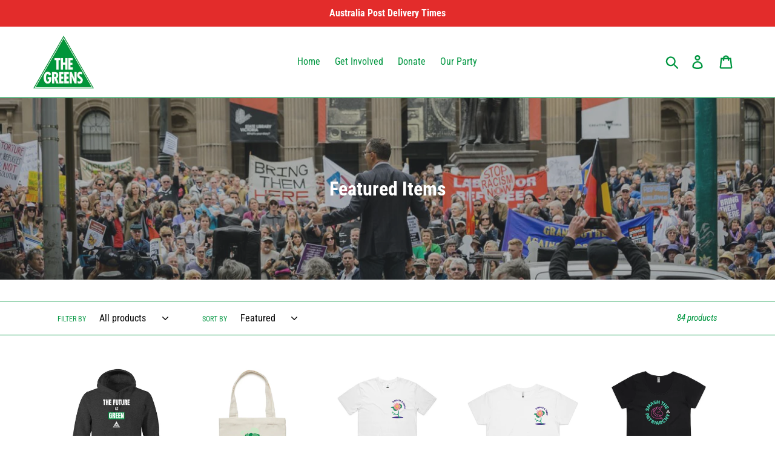

--- FILE ---
content_type: text/html; charset=utf-8
request_url: https://shop.greens.org.au/collections/featured-product?page=2
body_size: 28344
content:
<!doctype html>
<html class="no-js" lang="en">
<head>
  <meta charset="utf-8">
  <meta http-equiv="X-UA-Compatible" content="IE=edge,chrome=1">
  <meta name="viewport" content="width=device-width,initial-scale=1">
  <meta name="theme-color" content="#009640">
  <link rel="canonical" href="https://shop.greens.org.au/collections/featured-product?page=2"><link rel="shortcut icon" href="//shop.greens.org.au/cdn/shop/files/favicon_32x32.png?v=1613517105" type="image/png"><title>Featured Items
&ndash; Page 2
&ndash; The Greens Online Shop</title><!-- /snippets/social-meta-tags.liquid -->




<meta property="og:site_name" content="The Greens Online Shop">
<meta property="og:url" content="https://shop.greens.org.au/collections/featured-product?page=2">
<meta property="og:title" content="Featured Items">
<meta property="og:type" content="product.group">
<meta property="og:description" content="Together, we are powerful. Help us build a future for all of us.">

<meta property="og:image" content="http://shop.greens.org.au/cdn/shop/collections/HEADER_restore-integrity-to-politics_opt_1200x1200.jpg?v=1551835637">
<meta property="og:image:secure_url" content="https://shop.greens.org.au/cdn/shop/collections/HEADER_restore-integrity-to-politics_opt_1200x1200.jpg?v=1551835637">


  <meta name="twitter:site" content="@greens">

<meta name="twitter:card" content="summary_large_image">
<meta name="twitter:title" content="Featured Items">
<meta name="twitter:description" content="Together, we are powerful. Help us build a future for all of us.">


  <link href="//shop.greens.org.au/cdn/shop/t/4/assets/theme.scss.css?v=91406309436215801911764643313" rel="stylesheet" type="text/css" media="all" />

  <script>
    var theme = {
      strings: {
        addToCart: "Add to cart",
        soldOut: "Sold out",
        unavailable: "Unavailable",
        regularPrice: "Regular price",
        sale: "Sale",
        showMore: "Show More",
        showLess: "Show Less",
        addressError: "Error looking up that address",
        addressNoResults: "No results for that address",
        addressQueryLimit: "You have exceeded the Google API usage limit. Consider upgrading to a \u003ca href=\"https:\/\/developers.google.com\/maps\/premium\/usage-limits\"\u003ePremium Plan\u003c\/a\u003e.",
        authError: "There was a problem authenticating your Google Maps account.",
        newWindow: "Opens in a new window.",
        external: "Opens external website.",
        newWindowExternal: "Opens external website in a new window."
      },
      moneyFormat: "${{amount}}"
    }

    document.documentElement.className = document.documentElement.className.replace('no-js', 'js');
  </script><script src="//shop.greens.org.au/cdn/shop/t/4/assets/lazysizes.js?v=68441465964607740661550106962" async="async"></script>
  <script src="//shop.greens.org.au/cdn/shop/t/4/assets/vendor.js?v=121857302354663160541550106962" defer="defer"></script>
  <script src="//shop.greens.org.au/cdn/shop/t/4/assets/theme.js?v=26705089327293410801639408720" defer="defer"></script>

  <script>window.performance && window.performance.mark && window.performance.mark('shopify.content_for_header.start');</script><meta id="shopify-digital-wallet" name="shopify-digital-wallet" content="/5704845/digital_wallets/dialog">
<meta name="shopify-checkout-api-token" content="0c2f519f266df3ce40cb45be3e328f97">
<meta id="in-context-paypal-metadata" data-shop-id="5704845" data-venmo-supported="false" data-environment="production" data-locale="en_US" data-paypal-v4="true" data-currency="AUD">
<link rel="alternate" type="application/atom+xml" title="Feed" href="/collections/featured-product.atom" />
<link rel="prev" href="/collections/featured-product?page=1">
<link rel="next" href="/collections/featured-product?page=3">
<link rel="alternate" type="application/json+oembed" href="https://shop.greens.org.au/collections/featured-product.oembed?page=2">
<script async="async" src="/checkouts/internal/preloads.js?locale=en-AU"></script>
<script id="shopify-features" type="application/json">{"accessToken":"0c2f519f266df3ce40cb45be3e328f97","betas":["rich-media-storefront-analytics"],"domain":"shop.greens.org.au","predictiveSearch":true,"shopId":5704845,"locale":"en"}</script>
<script>var Shopify = Shopify || {};
Shopify.shop = "the-greens-online-shop.myshopify.com";
Shopify.locale = "en";
Shopify.currency = {"active":"AUD","rate":"1.0"};
Shopify.country = "AU";
Shopify.theme = {"name":"Debut","id":44945932342,"schema_name":"Debut","schema_version":"11.1.2","theme_store_id":796,"role":"main"};
Shopify.theme.handle = "null";
Shopify.theme.style = {"id":null,"handle":null};
Shopify.cdnHost = "shop.greens.org.au/cdn";
Shopify.routes = Shopify.routes || {};
Shopify.routes.root = "/";</script>
<script type="module">!function(o){(o.Shopify=o.Shopify||{}).modules=!0}(window);</script>
<script>!function(o){function n(){var o=[];function n(){o.push(Array.prototype.slice.apply(arguments))}return n.q=o,n}var t=o.Shopify=o.Shopify||{};t.loadFeatures=n(),t.autoloadFeatures=n()}(window);</script>
<script id="shop-js-analytics" type="application/json">{"pageType":"collection"}</script>
<script defer="defer" async type="module" src="//shop.greens.org.au/cdn/shopifycloud/shop-js/modules/v2/client.init-shop-cart-sync_C5BV16lS.en.esm.js"></script>
<script defer="defer" async type="module" src="//shop.greens.org.au/cdn/shopifycloud/shop-js/modules/v2/chunk.common_CygWptCX.esm.js"></script>
<script type="module">
  await import("//shop.greens.org.au/cdn/shopifycloud/shop-js/modules/v2/client.init-shop-cart-sync_C5BV16lS.en.esm.js");
await import("//shop.greens.org.au/cdn/shopifycloud/shop-js/modules/v2/chunk.common_CygWptCX.esm.js");

  window.Shopify.SignInWithShop?.initShopCartSync?.({"fedCMEnabled":true,"windoidEnabled":true});

</script>
<script>(function() {
  var isLoaded = false;
  function asyncLoad() {
    if (isLoaded) return;
    isLoaded = true;
    var urls = ["https:\/\/cdn-bundler.nice-team.net\/app\/js\/bundler.js?shop=the-greens-online-shop.myshopify.com","https:\/\/app2.ogo.com.au\/Shop\/GetTextOverImageScript?shop=the-greens-online-shop.myshopify.com"];
    for (var i = 0; i < urls.length; i++) {
      var s = document.createElement('script');
      s.type = 'text/javascript';
      s.async = true;
      s.src = urls[i];
      var x = document.getElementsByTagName('script')[0];
      x.parentNode.insertBefore(s, x);
    }
  };
  if(window.attachEvent) {
    window.attachEvent('onload', asyncLoad);
  } else {
    window.addEventListener('load', asyncLoad, false);
  }
})();</script>
<script id="__st">var __st={"a":5704845,"offset":39600,"reqid":"9fb752cc-c557-4925-b6ab-64c96de6bfb1-1768835940","pageurl":"shop.greens.org.au\/collections\/featured-product?page=2","u":"812c6ddde2ea","p":"collection","rtyp":"collection","rid":84089241654};</script>
<script>window.ShopifyPaypalV4VisibilityTracking = true;</script>
<script id="captcha-bootstrap">!function(){'use strict';const t='contact',e='account',n='new_comment',o=[[t,t],['blogs',n],['comments',n],[t,'customer']],c=[[e,'customer_login'],[e,'guest_login'],[e,'recover_customer_password'],[e,'create_customer']],r=t=>t.map((([t,e])=>`form[action*='/${t}']:not([data-nocaptcha='true']) input[name='form_type'][value='${e}']`)).join(','),a=t=>()=>t?[...document.querySelectorAll(t)].map((t=>t.form)):[];function s(){const t=[...o],e=r(t);return a(e)}const i='password',u='form_key',d=['recaptcha-v3-token','g-recaptcha-response','h-captcha-response',i],f=()=>{try{return window.sessionStorage}catch{return}},m='__shopify_v',_=t=>t.elements[u];function p(t,e,n=!1){try{const o=window.sessionStorage,c=JSON.parse(o.getItem(e)),{data:r}=function(t){const{data:e,action:n}=t;return t[m]||n?{data:e,action:n}:{data:t,action:n}}(c);for(const[e,n]of Object.entries(r))t.elements[e]&&(t.elements[e].value=n);n&&o.removeItem(e)}catch(o){console.error('form repopulation failed',{error:o})}}const l='form_type',E='cptcha';function T(t){t.dataset[E]=!0}const w=window,h=w.document,L='Shopify',v='ce_forms',y='captcha';let A=!1;((t,e)=>{const n=(g='f06e6c50-85a8-45c8-87d0-21a2b65856fe',I='https://cdn.shopify.com/shopifycloud/storefront-forms-hcaptcha/ce_storefront_forms_captcha_hcaptcha.v1.5.2.iife.js',D={infoText:'Protected by hCaptcha',privacyText:'Privacy',termsText:'Terms'},(t,e,n)=>{const o=w[L][v],c=o.bindForm;if(c)return c(t,g,e,D).then(n);var r;o.q.push([[t,g,e,D],n]),r=I,A||(h.body.append(Object.assign(h.createElement('script'),{id:'captcha-provider',async:!0,src:r})),A=!0)});var g,I,D;w[L]=w[L]||{},w[L][v]=w[L][v]||{},w[L][v].q=[],w[L][y]=w[L][y]||{},w[L][y].protect=function(t,e){n(t,void 0,e),T(t)},Object.freeze(w[L][y]),function(t,e,n,w,h,L){const[v,y,A,g]=function(t,e,n){const i=e?o:[],u=t?c:[],d=[...i,...u],f=r(d),m=r(i),_=r(d.filter((([t,e])=>n.includes(e))));return[a(f),a(m),a(_),s()]}(w,h,L),I=t=>{const e=t.target;return e instanceof HTMLFormElement?e:e&&e.form},D=t=>v().includes(t);t.addEventListener('submit',(t=>{const e=I(t);if(!e)return;const n=D(e)&&!e.dataset.hcaptchaBound&&!e.dataset.recaptchaBound,o=_(e),c=g().includes(e)&&(!o||!o.value);(n||c)&&t.preventDefault(),c&&!n&&(function(t){try{if(!f())return;!function(t){const e=f();if(!e)return;const n=_(t);if(!n)return;const o=n.value;o&&e.removeItem(o)}(t);const e=Array.from(Array(32),(()=>Math.random().toString(36)[2])).join('');!function(t,e){_(t)||t.append(Object.assign(document.createElement('input'),{type:'hidden',name:u})),t.elements[u].value=e}(t,e),function(t,e){const n=f();if(!n)return;const o=[...t.querySelectorAll(`input[type='${i}']`)].map((({name:t})=>t)),c=[...d,...o],r={};for(const[a,s]of new FormData(t).entries())c.includes(a)||(r[a]=s);n.setItem(e,JSON.stringify({[m]:1,action:t.action,data:r}))}(t,e)}catch(e){console.error('failed to persist form',e)}}(e),e.submit())}));const S=(t,e)=>{t&&!t.dataset[E]&&(n(t,e.some((e=>e===t))),T(t))};for(const o of['focusin','change'])t.addEventListener(o,(t=>{const e=I(t);D(e)&&S(e,y())}));const B=e.get('form_key'),M=e.get(l),P=B&&M;t.addEventListener('DOMContentLoaded',(()=>{const t=y();if(P)for(const e of t)e.elements[l].value===M&&p(e,B);[...new Set([...A(),...v().filter((t=>'true'===t.dataset.shopifyCaptcha))])].forEach((e=>S(e,t)))}))}(h,new URLSearchParams(w.location.search),n,t,e,['guest_login'])})(!0,!0)}();</script>
<script integrity="sha256-4kQ18oKyAcykRKYeNunJcIwy7WH5gtpwJnB7kiuLZ1E=" data-source-attribution="shopify.loadfeatures" defer="defer" src="//shop.greens.org.au/cdn/shopifycloud/storefront/assets/storefront/load_feature-a0a9edcb.js" crossorigin="anonymous"></script>
<script data-source-attribution="shopify.dynamic_checkout.dynamic.init">var Shopify=Shopify||{};Shopify.PaymentButton=Shopify.PaymentButton||{isStorefrontPortableWallets:!0,init:function(){window.Shopify.PaymentButton.init=function(){};var t=document.createElement("script");t.src="https://shop.greens.org.au/cdn/shopifycloud/portable-wallets/latest/portable-wallets.en.js",t.type="module",document.head.appendChild(t)}};
</script>
<script data-source-attribution="shopify.dynamic_checkout.buyer_consent">
  function portableWalletsHideBuyerConsent(e){var t=document.getElementById("shopify-buyer-consent"),n=document.getElementById("shopify-subscription-policy-button");t&&n&&(t.classList.add("hidden"),t.setAttribute("aria-hidden","true"),n.removeEventListener("click",e))}function portableWalletsShowBuyerConsent(e){var t=document.getElementById("shopify-buyer-consent"),n=document.getElementById("shopify-subscription-policy-button");t&&n&&(t.classList.remove("hidden"),t.removeAttribute("aria-hidden"),n.addEventListener("click",e))}window.Shopify?.PaymentButton&&(window.Shopify.PaymentButton.hideBuyerConsent=portableWalletsHideBuyerConsent,window.Shopify.PaymentButton.showBuyerConsent=portableWalletsShowBuyerConsent);
</script>
<script data-source-attribution="shopify.dynamic_checkout.cart.bootstrap">document.addEventListener("DOMContentLoaded",(function(){function t(){return document.querySelector("shopify-accelerated-checkout-cart, shopify-accelerated-checkout")}if(t())Shopify.PaymentButton.init();else{new MutationObserver((function(e,n){t()&&(Shopify.PaymentButton.init(),n.disconnect())})).observe(document.body,{childList:!0,subtree:!0})}}));
</script>
<script id='scb4127' type='text/javascript' async='' src='https://shop.greens.org.au/cdn/shopifycloud/privacy-banner/storefront-banner.js'></script><link id="shopify-accelerated-checkout-styles" rel="stylesheet" media="screen" href="https://shop.greens.org.au/cdn/shopifycloud/portable-wallets/latest/accelerated-checkout-backwards-compat.css" crossorigin="anonymous">
<style id="shopify-accelerated-checkout-cart">
        #shopify-buyer-consent {
  margin-top: 1em;
  display: inline-block;
  width: 100%;
}

#shopify-buyer-consent.hidden {
  display: none;
}

#shopify-subscription-policy-button {
  background: none;
  border: none;
  padding: 0;
  text-decoration: underline;
  font-size: inherit;
  cursor: pointer;
}

#shopify-subscription-policy-button::before {
  box-shadow: none;
}

      </style>

<script>window.performance && window.performance.mark && window.performance.mark('shopify.content_for_header.end');</script>
<link href="https://monorail-edge.shopifysvc.com" rel="dns-prefetch">
<script>(function(){if ("sendBeacon" in navigator && "performance" in window) {try {var session_token_from_headers = performance.getEntriesByType('navigation')[0].serverTiming.find(x => x.name == '_s').description;} catch {var session_token_from_headers = undefined;}var session_cookie_matches = document.cookie.match(/_shopify_s=([^;]*)/);var session_token_from_cookie = session_cookie_matches && session_cookie_matches.length === 2 ? session_cookie_matches[1] : "";var session_token = session_token_from_headers || session_token_from_cookie || "";function handle_abandonment_event(e) {var entries = performance.getEntries().filter(function(entry) {return /monorail-edge.shopifysvc.com/.test(entry.name);});if (!window.abandonment_tracked && entries.length === 0) {window.abandonment_tracked = true;var currentMs = Date.now();var navigation_start = performance.timing.navigationStart;var payload = {shop_id: 5704845,url: window.location.href,navigation_start,duration: currentMs - navigation_start,session_token,page_type: "collection"};window.navigator.sendBeacon("https://monorail-edge.shopifysvc.com/v1/produce", JSON.stringify({schema_id: "online_store_buyer_site_abandonment/1.1",payload: payload,metadata: {event_created_at_ms: currentMs,event_sent_at_ms: currentMs}}));}}window.addEventListener('pagehide', handle_abandonment_event);}}());</script>
<script id="web-pixels-manager-setup">(function e(e,d,r,n,o){if(void 0===o&&(o={}),!Boolean(null===(a=null===(i=window.Shopify)||void 0===i?void 0:i.analytics)||void 0===a?void 0:a.replayQueue)){var i,a;window.Shopify=window.Shopify||{};var t=window.Shopify;t.analytics=t.analytics||{};var s=t.analytics;s.replayQueue=[],s.publish=function(e,d,r){return s.replayQueue.push([e,d,r]),!0};try{self.performance.mark("wpm:start")}catch(e){}var l=function(){var e={modern:/Edge?\/(1{2}[4-9]|1[2-9]\d|[2-9]\d{2}|\d{4,})\.\d+(\.\d+|)|Firefox\/(1{2}[4-9]|1[2-9]\d|[2-9]\d{2}|\d{4,})\.\d+(\.\d+|)|Chrom(ium|e)\/(9{2}|\d{3,})\.\d+(\.\d+|)|(Maci|X1{2}).+ Version\/(15\.\d+|(1[6-9]|[2-9]\d|\d{3,})\.\d+)([,.]\d+|)( \(\w+\)|)( Mobile\/\w+|) Safari\/|Chrome.+OPR\/(9{2}|\d{3,})\.\d+\.\d+|(CPU[ +]OS|iPhone[ +]OS|CPU[ +]iPhone|CPU IPhone OS|CPU iPad OS)[ +]+(15[._]\d+|(1[6-9]|[2-9]\d|\d{3,})[._]\d+)([._]\d+|)|Android:?[ /-](13[3-9]|1[4-9]\d|[2-9]\d{2}|\d{4,})(\.\d+|)(\.\d+|)|Android.+Firefox\/(13[5-9]|1[4-9]\d|[2-9]\d{2}|\d{4,})\.\d+(\.\d+|)|Android.+Chrom(ium|e)\/(13[3-9]|1[4-9]\d|[2-9]\d{2}|\d{4,})\.\d+(\.\d+|)|SamsungBrowser\/([2-9]\d|\d{3,})\.\d+/,legacy:/Edge?\/(1[6-9]|[2-9]\d|\d{3,})\.\d+(\.\d+|)|Firefox\/(5[4-9]|[6-9]\d|\d{3,})\.\d+(\.\d+|)|Chrom(ium|e)\/(5[1-9]|[6-9]\d|\d{3,})\.\d+(\.\d+|)([\d.]+$|.*Safari\/(?![\d.]+ Edge\/[\d.]+$))|(Maci|X1{2}).+ Version\/(10\.\d+|(1[1-9]|[2-9]\d|\d{3,})\.\d+)([,.]\d+|)( \(\w+\)|)( Mobile\/\w+|) Safari\/|Chrome.+OPR\/(3[89]|[4-9]\d|\d{3,})\.\d+\.\d+|(CPU[ +]OS|iPhone[ +]OS|CPU[ +]iPhone|CPU IPhone OS|CPU iPad OS)[ +]+(10[._]\d+|(1[1-9]|[2-9]\d|\d{3,})[._]\d+)([._]\d+|)|Android:?[ /-](13[3-9]|1[4-9]\d|[2-9]\d{2}|\d{4,})(\.\d+|)(\.\d+|)|Mobile Safari.+OPR\/([89]\d|\d{3,})\.\d+\.\d+|Android.+Firefox\/(13[5-9]|1[4-9]\d|[2-9]\d{2}|\d{4,})\.\d+(\.\d+|)|Android.+Chrom(ium|e)\/(13[3-9]|1[4-9]\d|[2-9]\d{2}|\d{4,})\.\d+(\.\d+|)|Android.+(UC? ?Browser|UCWEB|U3)[ /]?(15\.([5-9]|\d{2,})|(1[6-9]|[2-9]\d|\d{3,})\.\d+)\.\d+|SamsungBrowser\/(5\.\d+|([6-9]|\d{2,})\.\d+)|Android.+MQ{2}Browser\/(14(\.(9|\d{2,})|)|(1[5-9]|[2-9]\d|\d{3,})(\.\d+|))(\.\d+|)|K[Aa][Ii]OS\/(3\.\d+|([4-9]|\d{2,})\.\d+)(\.\d+|)/},d=e.modern,r=e.legacy,n=navigator.userAgent;return n.match(d)?"modern":n.match(r)?"legacy":"unknown"}(),u="modern"===l?"modern":"legacy",c=(null!=n?n:{modern:"",legacy:""})[u],f=function(e){return[e.baseUrl,"/wpm","/b",e.hashVersion,"modern"===e.buildTarget?"m":"l",".js"].join("")}({baseUrl:d,hashVersion:r,buildTarget:u}),m=function(e){var d=e.version,r=e.bundleTarget,n=e.surface,o=e.pageUrl,i=e.monorailEndpoint;return{emit:function(e){var a=e.status,t=e.errorMsg,s=(new Date).getTime(),l=JSON.stringify({metadata:{event_sent_at_ms:s},events:[{schema_id:"web_pixels_manager_load/3.1",payload:{version:d,bundle_target:r,page_url:o,status:a,surface:n,error_msg:t},metadata:{event_created_at_ms:s}}]});if(!i)return console&&console.warn&&console.warn("[Web Pixels Manager] No Monorail endpoint provided, skipping logging."),!1;try{return self.navigator.sendBeacon.bind(self.navigator)(i,l)}catch(e){}var u=new XMLHttpRequest;try{return u.open("POST",i,!0),u.setRequestHeader("Content-Type","text/plain"),u.send(l),!0}catch(e){return console&&console.warn&&console.warn("[Web Pixels Manager] Got an unhandled error while logging to Monorail."),!1}}}}({version:r,bundleTarget:l,surface:e.surface,pageUrl:self.location.href,monorailEndpoint:e.monorailEndpoint});try{o.browserTarget=l,function(e){var d=e.src,r=e.async,n=void 0===r||r,o=e.onload,i=e.onerror,a=e.sri,t=e.scriptDataAttributes,s=void 0===t?{}:t,l=document.createElement("script"),u=document.querySelector("head"),c=document.querySelector("body");if(l.async=n,l.src=d,a&&(l.integrity=a,l.crossOrigin="anonymous"),s)for(var f in s)if(Object.prototype.hasOwnProperty.call(s,f))try{l.dataset[f]=s[f]}catch(e){}if(o&&l.addEventListener("load",o),i&&l.addEventListener("error",i),u)u.appendChild(l);else{if(!c)throw new Error("Did not find a head or body element to append the script");c.appendChild(l)}}({src:f,async:!0,onload:function(){if(!function(){var e,d;return Boolean(null===(d=null===(e=window.Shopify)||void 0===e?void 0:e.analytics)||void 0===d?void 0:d.initialized)}()){var d=window.webPixelsManager.init(e)||void 0;if(d){var r=window.Shopify.analytics;r.replayQueue.forEach((function(e){var r=e[0],n=e[1],o=e[2];d.publishCustomEvent(r,n,o)})),r.replayQueue=[],r.publish=d.publishCustomEvent,r.visitor=d.visitor,r.initialized=!0}}},onerror:function(){return m.emit({status:"failed",errorMsg:"".concat(f," has failed to load")})},sri:function(e){var d=/^sha384-[A-Za-z0-9+/=]+$/;return"string"==typeof e&&d.test(e)}(c)?c:"",scriptDataAttributes:o}),m.emit({status:"loading"})}catch(e){m.emit({status:"failed",errorMsg:(null==e?void 0:e.message)||"Unknown error"})}}})({shopId: 5704845,storefrontBaseUrl: "https://shop.greens.org.au",extensionsBaseUrl: "https://extensions.shopifycdn.com/cdn/shopifycloud/web-pixels-manager",monorailEndpoint: "https://monorail-edge.shopifysvc.com/unstable/produce_batch",surface: "storefront-renderer",enabledBetaFlags: ["2dca8a86"],webPixelsConfigList: [{"id":"447643833","configuration":"{\"config\":\"{\\\"pixel_id\\\":\\\"G-CGCH679EGQ\\\",\\\"gtag_events\\\":[{\\\"type\\\":\\\"purchase\\\",\\\"action_label\\\":\\\"G-CGCH679EGQ\\\"},{\\\"type\\\":\\\"page_view\\\",\\\"action_label\\\":\\\"G-CGCH679EGQ\\\"},{\\\"type\\\":\\\"view_item\\\",\\\"action_label\\\":\\\"G-CGCH679EGQ\\\"},{\\\"type\\\":\\\"search\\\",\\\"action_label\\\":\\\"G-CGCH679EGQ\\\"},{\\\"type\\\":\\\"add_to_cart\\\",\\\"action_label\\\":\\\"G-CGCH679EGQ\\\"},{\\\"type\\\":\\\"begin_checkout\\\",\\\"action_label\\\":\\\"G-CGCH679EGQ\\\"},{\\\"type\\\":\\\"add_payment_info\\\",\\\"action_label\\\":\\\"G-CGCH679EGQ\\\"}],\\\"enable_monitoring_mode\\\":false}\"}","eventPayloadVersion":"v1","runtimeContext":"OPEN","scriptVersion":"b2a88bafab3e21179ed38636efcd8a93","type":"APP","apiClientId":1780363,"privacyPurposes":[],"dataSharingAdjustments":{"protectedCustomerApprovalScopes":["read_customer_address","read_customer_email","read_customer_name","read_customer_personal_data","read_customer_phone"]}},{"id":"shopify-app-pixel","configuration":"{}","eventPayloadVersion":"v1","runtimeContext":"STRICT","scriptVersion":"0450","apiClientId":"shopify-pixel","type":"APP","privacyPurposes":["ANALYTICS","MARKETING"]},{"id":"shopify-custom-pixel","eventPayloadVersion":"v1","runtimeContext":"LAX","scriptVersion":"0450","apiClientId":"shopify-pixel","type":"CUSTOM","privacyPurposes":["ANALYTICS","MARKETING"]}],isMerchantRequest: false,initData: {"shop":{"name":"The Greens Online Shop","paymentSettings":{"currencyCode":"AUD"},"myshopifyDomain":"the-greens-online-shop.myshopify.com","countryCode":"AU","storefrontUrl":"https:\/\/shop.greens.org.au"},"customer":null,"cart":null,"checkout":null,"productVariants":[],"purchasingCompany":null},},"https://shop.greens.org.au/cdn","fcfee988w5aeb613cpc8e4bc33m6693e112",{"modern":"","legacy":""},{"shopId":"5704845","storefrontBaseUrl":"https:\/\/shop.greens.org.au","extensionBaseUrl":"https:\/\/extensions.shopifycdn.com\/cdn\/shopifycloud\/web-pixels-manager","surface":"storefront-renderer","enabledBetaFlags":"[\"2dca8a86\"]","isMerchantRequest":"false","hashVersion":"fcfee988w5aeb613cpc8e4bc33m6693e112","publish":"custom","events":"[[\"page_viewed\",{}],[\"collection_viewed\",{\"collection\":{\"id\":\"84089241654\",\"title\":\"Featured Items\",\"productVariants\":[{\"price\":{\"amount\":59.95,\"currencyCode\":\"AUD\"},\"product\":{\"title\":\"The Future is Green Hoodie (text)\",\"vendor\":\"Ogo Merch\",\"id\":\"7509264695481\",\"untranslatedTitle\":\"The Future is Green Hoodie (text)\",\"url\":\"\/products\/the-future-is-green-hoodie\",\"type\":\"Clothing\"},\"id\":\"42892633997497\",\"image\":{\"src\":\"\/\/shop.greens.org.au\/cdn\/shop\/products\/d0013828e16741768ade67bf6bc23280.jpg?v=1665368407\"},\"sku\":\"44.4.1\",\"title\":\"Asphalt Marle \/ Extra Small\",\"untranslatedTitle\":\"Asphalt Marle \/ Extra Small\"},{\"price\":{\"amount\":29.95,\"currencyCode\":\"AUD\"},\"product\":{\"title\":\"Drug Law Reform - Canvas Tote Bag\",\"vendor\":\"Ogo Merch\",\"id\":\"7125040595129\",\"untranslatedTitle\":\"Drug Law Reform - Canvas Tote Bag\",\"url\":\"\/products\/drug-law-reform-canvas-tote-bag\",\"type\":\"shopping bag\"},\"id\":\"41647473295545\",\"image\":{\"src\":\"\/\/shop.greens.org.au\/cdn\/shop\/products\/b23d0025c1f644528e3644bb40f2bd5f.jpg?v=1639434162\"},\"sku\":\"41.12.31\",\"title\":\"Default Title\",\"untranslatedTitle\":\"Default Title\"},{\"price\":{\"amount\":29.95,\"currencyCode\":\"AUD\"},\"product\":{\"title\":\"Disability Pride - Unisex Organic Crew Tee\",\"vendor\":\"Ogo Merch\",\"id\":\"7394981937337\",\"untranslatedTitle\":\"Disability Pride - Unisex Organic Crew Tee\",\"url\":\"\/products\/disability-pride-unisex-organic-crew-tee\",\"type\":\"Shirts \u0026 Tops\"},\"id\":\"42468670013625\",\"image\":{\"src\":\"\/\/shop.greens.org.au\/cdn\/shop\/products\/ff95190bf4034bf293eb64de6e312a48.jpg?v=1655943244\"},\"sku\":\"90.37.2\",\"title\":\"White \/ Small\",\"untranslatedTitle\":\"White \/ Small\"},{\"price\":{\"amount\":29.95,\"currencyCode\":\"AUD\"},\"product\":{\"title\":\"Disability Pride Crop Tee\",\"vendor\":\"Ogo Merch\",\"id\":\"7312782229689\",\"untranslatedTitle\":\"Disability Pride Crop Tee\",\"url\":\"\/products\/disability-pride-crop-tee\",\"type\":\"Shirts \u0026 Tops\"},\"id\":\"42269680926905\",\"image\":{\"src\":\"\/\/shop.greens.org.au\/cdn\/shop\/products\/cf04b17856a54186932ffcdced2145c6.jpg?v=1652070525\"},\"sku\":\"64.37.1\",\"title\":\"White \/ Extra Small\",\"untranslatedTitle\":\"White \/ Extra Small\"},{\"price\":{\"amount\":34.95,\"currencyCode\":\"AUD\"},\"product\":{\"title\":\"Smash The Patriarchy Unicorn - Womens Scoop Neck T-Shirt\",\"vendor\":\"Ogo Merch\",\"id\":\"7590762217657\",\"untranslatedTitle\":\"Smash The Patriarchy Unicorn - Womens Scoop Neck T-Shirt\",\"url\":\"\/products\/smash-the-patriarchy-unicorn-womens-scoop-neck-t-shirt\",\"type\":\"Clothing\"},\"id\":\"43254270689465\",\"image\":{\"src\":\"\/\/shop.greens.org.au\/cdn\/shop\/files\/c4760b8ac99f4607977bd8a79ebb1284.jpg?v=1683851765\"},\"sku\":\"7.5.11\",\"title\":\"Black \/ Womens 8 \/ XS\",\"untranslatedTitle\":\"Black \/ Womens 8 \/ XS\"},{\"price\":{\"amount\":34.95,\"currencyCode\":\"AUD\"},\"product\":{\"title\":\"Smash The Patriarchy Unicorn - Mens T-Shirt\",\"vendor\":\"Ogo Merch\",\"id\":\"7590764773561\",\"untranslatedTitle\":\"Smash The Patriarchy Unicorn - Mens T-Shirt\",\"url\":\"\/products\/smash-the-patriarchy-unicorn-mens-t-shirt\",\"type\":\"Clothing\"},\"id\":\"43254274097337\",\"image\":{\"src\":\"\/\/shop.greens.org.au\/cdn\/shop\/files\/ba9dfc9b5d914e43966242a7b1bcae0b.jpg?v=1683852412\"},\"sku\":\"11.5.2\",\"title\":\"Black \/ Small\",\"untranslatedTitle\":\"Black \/ Small\"},{\"price\":{\"amount\":34.95,\"currencyCode\":\"AUD\"},\"product\":{\"title\":\"Smash The Patriarchy Fist - Womens Scoop Neck T-Shirt\",\"vendor\":\"Ogo Merch\",\"id\":\"7590762479801\",\"untranslatedTitle\":\"Smash The Patriarchy Fist - Womens Scoop Neck T-Shirt\",\"url\":\"\/products\/smash-the-patriarchy-fist-womens-scoop-neck-t-shirt\",\"type\":\"Clothing\"},\"id\":\"43254271115449\",\"image\":{\"src\":\"\/\/shop.greens.org.au\/cdn\/shop\/files\/833239e53953412a946ca3ff81ab8e25.jpg?v=1683851825\"},\"sku\":\"7.5.11\",\"title\":\"Black \/ Womens 8 \/ XS\",\"untranslatedTitle\":\"Black \/ Womens 8 \/ XS\"},{\"price\":{\"amount\":34.95,\"currencyCode\":\"AUD\"},\"product\":{\"title\":\"Smash The Patriarchy Fist - Mens T-Shirt\",\"vendor\":\"Ogo Merch\",\"id\":\"7590765068473\",\"untranslatedTitle\":\"Smash The Patriarchy Fist - Mens T-Shirt\",\"url\":\"\/products\/smash-the-patriarchy-fist-mens-t-shirt\",\"type\":\"Clothing\"},\"id\":\"43254274621625\",\"image\":{\"src\":\"\/\/shop.greens.org.au\/cdn\/shop\/files\/099d41ac29bb4b829669c964531c5059.jpg?v=1683852470\"},\"sku\":\"11.5.2\",\"title\":\"Black \/ Small\",\"untranslatedTitle\":\"Black \/ Small\"},{\"price\":{\"amount\":34.95,\"currencyCode\":\"AUD\"},\"product\":{\"title\":\"Fighting For Equality Unisex Organic T-shirt\",\"vendor\":\"Ogo Merch\",\"id\":\"7461449040057\",\"untranslatedTitle\":\"Fighting For Equality Unisex Organic T-shirt\",\"url\":\"\/products\/fighting-for-equality-t-shirt-unisex-organic-tee\",\"type\":\"Shirts \u0026 Tops\"},\"id\":\"42686197268665\",\"image\":{\"src\":\"\/\/shop.greens.org.au\/cdn\/shop\/products\/c046d61544cb49f48a5a4003f175b163.jpg?v=1660717314\"},\"sku\":\"90.37.2\",\"title\":\"White \/ Small\",\"untranslatedTitle\":\"White \/ Small\"},{\"price\":{\"amount\":34.95,\"currencyCode\":\"AUD\"},\"product\":{\"title\":\"No Peace Without Climate Justice - Unisex T-Shirt\",\"vendor\":\"Ogo Merch\",\"id\":\"7429562400953\",\"untranslatedTitle\":\"No Peace Without Climate Justice - Unisex T-Shirt\",\"url\":\"\/products\/no-peace-without-climate-justice-unisex-t-shirt\",\"type\":\"Shirts \u0026 Tops\"},\"id\":\"42564079190201\",\"image\":{\"src\":\"\/\/shop.greens.org.au\/cdn\/shop\/products\/d4db34d338434ea18c6f111bd9dbe2ef.jpg?v=1658396327\"},\"sku\":\"11.5.2\",\"title\":\"Black \/ Small\",\"untranslatedTitle\":\"Black \/ Small\"},{\"price\":{\"amount\":34.95,\"currencyCode\":\"AUD\"},\"product\":{\"title\":\"No Peace Without Climate Justice - Unisex Crop Tee\",\"vendor\":\"Ogo Merch\",\"id\":\"7429567709369\",\"untranslatedTitle\":\"No Peace Without Climate Justice - Unisex Crop Tee\",\"url\":\"\/products\/no-peace-without-climate-justice-unisex-crop-tee\",\"type\":\"Shirts \u0026 Tops\"},\"id\":\"42564129226937\",\"image\":{\"src\":\"\/\/shop.greens.org.au\/cdn\/shop\/products\/67cedb7db25d484ca23016d62cedef98.jpg?v=1658395712\"},\"sku\":\"64.5.1\",\"title\":\"Black \/ Extra Small\",\"untranslatedTitle\":\"Black \/ Extra Small\"},{\"price\":{\"amount\":29.95,\"currencyCode\":\"AUD\"},\"product\":{\"title\":\"No Peace Without Climate Justice Canvas Tote Bag\",\"vendor\":\"Ogo Merch\",\"id\":\"7477795061945\",\"untranslatedTitle\":\"No Peace Without Climate Justice Canvas Tote Bag\",\"url\":\"\/products\/no-peace-without-climate-justice-canvas-tote-bag\",\"type\":\"\"},\"id\":\"42773449801913\",\"image\":{\"src\":\"\/\/shop.greens.org.au\/cdn\/shop\/products\/f5c626c2293e492fae38f431c4993a65.jpg?v=1662001850\"},\"sku\":\"41.12.31\",\"title\":\"Cream \/ One Size\",\"untranslatedTitle\":\"Cream \/ One Size\"},{\"price\":{\"amount\":29.95,\"currencyCode\":\"AUD\"},\"product\":{\"title\":\"Disability Pride - Shoulder Canvas Tote Bag\",\"vendor\":\"Ogo Merch\",\"id\":\"7312782786745\",\"untranslatedTitle\":\"Disability Pride - Shoulder Canvas Tote Bag\",\"url\":\"\/products\/disability-pride-shoulder-canvas-tote-bag\",\"type\":\"shopping bag\"},\"id\":\"42269684596921\",\"image\":{\"src\":\"\/\/shop.greens.org.au\/cdn\/shop\/products\/9e7efc2375ae4577b04cf7be834d42ee.jpg?v=1652066678\"},\"sku\":\"68.12.31\",\"title\":\"Default Title\",\"untranslatedTitle\":\"Default Title\"},{\"price\":{\"amount\":15.0,\"currencyCode\":\"AUD\"},\"product\":{\"title\":\"Vote Climate Art Print\",\"vendor\":\"The Greens Online Shop\",\"id\":\"7372664897721\",\"untranslatedTitle\":\"Vote Climate Art Print\",\"url\":\"\/products\/a3-prints\",\"type\":\"poster\"},\"id\":\"42389749006521\",\"image\":{\"src\":\"\/\/shop.greens.org.au\/cdn\/shop\/products\/VoteClimateVoteGreensA3poster.png?v=1654042311\"},\"sku\":\"climate_print\/WA\",\"title\":\"Default Title\",\"untranslatedTitle\":\"Default Title\"},{\"price\":{\"amount\":15.0,\"currencyCode\":\"AUD\"},\"product\":{\"title\":\"No Planet No Pet-Nat Art Print\",\"vendor\":\"The Greens Online Shop\",\"id\":\"7375495856313\",\"untranslatedTitle\":\"No Planet No Pet-Nat Art Print\",\"url\":\"\/products\/no-planet-no-pet-nat-art-print\",\"type\":\"poster\"},\"id\":\"42399511511225\",\"image\":{\"src\":\"\/\/shop.greens.org.au\/cdn\/shop\/products\/NoPlanetNoPet-NatA3Poster.png?v=1654216781\"},\"sku\":\"no_planet_print\/WA\",\"title\":\"Default Title\",\"untranslatedTitle\":\"Default Title\"},{\"price\":{\"amount\":15.0,\"currencyCode\":\"AUD\"},\"product\":{\"title\":\"Fight For Our Future Art Print\",\"vendor\":\"The Greens Online Shop\",\"id\":\"7375497593017\",\"untranslatedTitle\":\"Fight For Our Future Art Print\",\"url\":\"\/products\/fight-for-our-future-art-print\",\"type\":\"poster\"},\"id\":\"42399515508921\",\"image\":{\"src\":\"\/\/shop.greens.org.au\/cdn\/shop\/products\/FightforourFutureA3Poster.png?v=1654217018\"},\"sku\":\"future_print\/WA\",\"title\":\"Default Title\",\"untranslatedTitle\":\"Default Title\"},{\"price\":{\"amount\":15.0,\"currencyCode\":\"AUD\"},\"product\":{\"title\":\"Mental and Dental Art Print\",\"vendor\":\"The Greens Online Shop\",\"id\":\"7375499624633\",\"untranslatedTitle\":\"Mental and Dental Art Print\",\"url\":\"\/products\/mental-and-dental-art-print\",\"type\":\"poster\"},\"id\":\"42399519867065\",\"image\":{\"src\":\"\/\/shop.greens.org.au\/cdn\/shop\/products\/DentalandMentalintoMedicareA3Poster.png?v=1654217256\"},\"sku\":\"dental_print\/WA\",\"title\":\"Default Title\",\"untranslatedTitle\":\"Default Title\"},{\"price\":{\"amount\":29.95,\"currencyCode\":\"AUD\"},\"product\":{\"title\":\"Infant's t-shirt with our Classic Greens Logo\",\"vendor\":\"Ogo Merch\",\"id\":\"7173366644921\",\"untranslatedTitle\":\"Infant's t-shirt with our Classic Greens Logo\",\"url\":\"\/products\/infants-t-shirt-with-our-classic-greens-logo\",\"type\":\"Clothing\"},\"id\":\"41842393809081\",\"image\":{\"src\":\"\/\/shop.greens.org.au\/cdn\/shop\/products\/b88715746c1e49d390810c493bd93029.jpg?v=1643244793\"},\"sku\":\"2.37.32\",\"title\":\"White \/ 0-3m\",\"untranslatedTitle\":\"White \/ 0-3m\"},{\"price\":{\"amount\":29.95,\"currencyCode\":\"AUD\"},\"product\":{\"title\":\"Unisex Organic Crew t-shirt with our Classic Greens Logo\",\"vendor\":\"Ogo Merch\",\"id\":\"7394989834425\",\"untranslatedTitle\":\"Unisex Organic Crew t-shirt with our Classic Greens Logo\",\"url\":\"\/products\/unisex-organic-crew-t-shirt-with-our-classic-greens-logo\",\"type\":\"Shirts \u0026 Tops\"},\"id\":\"42468698063033\",\"image\":{\"src\":\"\/\/shop.greens.org.au\/cdn\/shop\/products\/7fa5b593222e4e729411b99422c3b12f.jpg?v=1655943508\"},\"sku\":\"90.37.2\",\"title\":\"White \/ Small\",\"untranslatedTitle\":\"White \/ Small\"},{\"price\":{\"amount\":12.0,\"currencyCode\":\"AUD\"},\"product\":{\"title\":\"Greens Face Mask\",\"vendor\":\"The Greens Online Shop\",\"id\":\"7150192263353\",\"untranslatedTitle\":\"Greens Face Mask\",\"url\":\"\/products\/greens-face-mask\",\"type\":\"Face Masks\"},\"id\":\"41761423327417\",\"image\":{\"src\":\"\/\/shop.greens.org.au\/cdn\/shop\/products\/face_mask_1.png?v=1641782682\"},\"sku\":\"facemask_1\/SA\",\"title\":\"Classic Greens triangle logo\",\"untranslatedTitle\":\"Classic Greens triangle logo\"},{\"price\":{\"amount\":29.95,\"currencyCode\":\"AUD\"},\"product\":{\"title\":\"Vote 1 Climate - Women's t-shirt\",\"vendor\":\"Ogo Merch\",\"id\":\"6849180041401\",\"untranslatedTitle\":\"Vote 1 Climate - Women's t-shirt\",\"url\":\"\/products\/vote-1-climate-womens-t-shirt\",\"type\":\"Clothing\"},\"id\":\"40536111644857\",\"image\":{\"src\":\"\/\/shop.greens.org.au\/cdn\/shop\/products\/c5611acb93324d30986ef0cb3ee9ea42.jpg?v=1626921404\"},\"sku\":\"62.37.1\",\"title\":\"White \/ Extra Small\",\"untranslatedTitle\":\"White \/ Extra Small\"},{\"price\":{\"amount\":29.95,\"currencyCode\":\"AUD\"},\"product\":{\"title\":\"Vote 1 Climate - Men's t-shirt\",\"vendor\":\"Ogo Merch\",\"id\":\"6849174175929\",\"untranslatedTitle\":\"Vote 1 Climate - Men's t-shirt\",\"url\":\"\/products\/vote-1-climate-mens-t-shirt\",\"type\":\"Clothing\"},\"id\":\"40536086839481\",\"image\":{\"src\":\"\/\/shop.greens.org.au\/cdn\/shop\/products\/d6fb166d21fb4c97b150951da4d02854.jpg?v=1626921104\"},\"sku\":\"11.37.2\",\"title\":\"White \/ Small\",\"untranslatedTitle\":\"White \/ Small\"},{\"price\":{\"amount\":24.95,\"currencyCode\":\"AUD\"},\"product\":{\"title\":\"100% Linen Tea Towel with Our Classic Logo\",\"vendor\":\"Ogo Merch\",\"id\":\"6849055883449\",\"untranslatedTitle\":\"100% Linen Tea Towel with Our Classic Logo\",\"url\":\"\/products\/100-linen-tea-towel-with-our-classic-logo\",\"type\":\"tea towel\"},\"id\":\"40535617634489\",\"image\":{\"src\":\"\/\/shop.greens.org.au\/cdn\/shop\/products\/c9faad4c8fc14bfd9fada026d976bd07.jpg?v=1626917982\"},\"sku\":\"51.56.31\",\"title\":\"Natural \/ One-Size\",\"untranslatedTitle\":\"Natural \/ One-Size\"},{\"price\":{\"amount\":24.95,\"currencyCode\":\"AUD\"},\"product\":{\"title\":\"Vote 1 Climate - Cotton Tea Towel\",\"vendor\":\"Ogo Merch\",\"id\":\"6849039204537\",\"untranslatedTitle\":\"Vote 1 Climate - Cotton Tea Towel\",\"url\":\"\/products\/50-linen-50-cotton-tea-towel-1\",\"type\":\"tea towel\"},\"id\":\"40535553409209\",\"image\":{\"src\":\"\/\/shop.greens.org.au\/cdn\/shop\/products\/f92c2e1006894d6b85668755176e851f.jpg?v=1626921584\"},\"sku\":\"52.37.31\",\"title\":\"White \/ One-Size\",\"untranslatedTitle\":\"White \/ One-Size\"},{\"price\":{\"amount\":29.95,\"currencyCode\":\"AUD\"},\"product\":{\"title\":\"Baby Onesie Romper with our Classic Greens Logo\",\"vendor\":\"Ogo Merch\",\"id\":\"7949569654969\",\"untranslatedTitle\":\"Baby Onesie Romper with our Classic Greens Logo\",\"url\":\"\/products\/baby-onesie-with-our-classic-greens-logo\",\"type\":\"Clothing\"},\"id\":\"44374745874617\",\"image\":{\"src\":\"\/\/shop.greens.org.au\/cdn\/shop\/files\/67e27d95bccc466d86c06cf6185bc60f.jpg?v=1721700517\"},\"sku\":\"3.37.32\",\"title\":\"White \/ 0-3m\",\"untranslatedTitle\":\"White \/ 0-3m\"},{\"price\":{\"amount\":29.95,\"currencyCode\":\"AUD\"},\"product\":{\"title\":\"Vote 1 Climate - Baby Onesie Romper\",\"vendor\":\"Ogo Merch\",\"id\":\"6258691604665\",\"untranslatedTitle\":\"Vote 1 Climate - Baby Onesie Romper\",\"url\":\"\/products\/vote-1-climate-baby-onesie-romper\",\"type\":\"Clothing\"},\"id\":\"38808715296953\",\"image\":{\"src\":\"\/\/shop.greens.org.au\/cdn\/shop\/products\/3e19f0abca6a4ffd8971c5254717acda.jpg?v=1611450249\"},\"sku\":\"3.17.32\",\"title\":\"Grey Marle \/ 0-3m\",\"untranslatedTitle\":\"Grey Marle \/ 0-3m\"},{\"price\":{\"amount\":29.95,\"currencyCode\":\"AUD\"},\"product\":{\"title\":\"Vote 1 Climate - Canvas Tote Bag\",\"vendor\":\"Ogo Merch\",\"id\":\"6258681708729\",\"untranslatedTitle\":\"Vote 1 Climate - Canvas Tote Bag\",\"url\":\"\/products\/as-colour-carrie-canvas-tote-bag\",\"type\":\"shopping bag\"},\"id\":\"38808675680441\",\"image\":{\"src\":\"\/\/shop.greens.org.au\/cdn\/shop\/products\/6d04229a66ab4de3a0ebb1f6bfcea158.jpg?v=1611448926\"},\"sku\":\"41.2.31\",\"title\":\"Cream \/ One-Size\",\"untranslatedTitle\":\"Cream \/ One-Size\"},{\"price\":{\"amount\":29.95,\"currencyCode\":\"AUD\"},\"product\":{\"title\":\"Canvas Tote Bag with our Classic Logo\",\"vendor\":\"Ogo Merch\",\"id\":\"6258680037561\",\"untranslatedTitle\":\"Canvas Tote Bag with our Classic Logo\",\"url\":\"\/products\/canvas-tote-bag-with-our-classic-logo\",\"type\":\"shopping bag\"},\"id\":\"38808669421753\",\"image\":{\"src\":\"\/\/shop.greens.org.au\/cdn\/shop\/products\/79203149d365437497b22f0cda800f44.jpg?v=1611448628\"},\"sku\":\"41.1.31\",\"title\":\"Cream \/ One-Size\",\"untranslatedTitle\":\"Cream \/ One-Size\"},{\"price\":{\"amount\":24.95,\"currencyCode\":\"AUD\"},\"product\":{\"title\":\"Rachel Siewert Commemorative Tea Towel\",\"vendor\":\"Ogo Merch\",\"id\":\"6914898559161\",\"untranslatedTitle\":\"Rachel Siewert Commemorative Tea Towel\",\"url\":\"\/products\/rachel-siewert-commemorative-tea-towel\",\"type\":\"tea towel\"},\"id\":\"40781476200633\",\"image\":{\"src\":\"\/\/shop.greens.org.au\/cdn\/shop\/products\/22ed1d3cd62a47df9da4a0aa24c0215a.jpg?v=1629361513\"},\"sku\":\"52.37.31\",\"title\":\"Default Title\",\"untranslatedTitle\":\"Default Title\"},{\"price\":{\"amount\":24.95,\"currencyCode\":\"AUD\"},\"product\":{\"title\":\"Scott Ludlam Legends Tea Towel\",\"vendor\":\"Ogo Merch\",\"id\":\"6083835101369\",\"untranslatedTitle\":\"Scott Ludlam Legends Tea Towel\",\"url\":\"\/products\/scott-ludlam-legends-tea-towel\",\"type\":\"tea towel\"},\"id\":\"37564150513849\",\"image\":{\"src\":\"\/\/shop.greens.org.au\/cdn\/shop\/products\/91297fcc61e94c049e95ee5e4a1e8fe9.jpg?v=1615267794\"},\"sku\":\"52.37.31\",\"title\":\"White \/ One-Size\",\"untranslatedTitle\":\"White \/ One-Size\"},{\"price\":{\"amount\":24.95,\"currencyCode\":\"AUD\"},\"product\":{\"title\":\"Christine Milne Legends Tea Towel\",\"vendor\":\"Ogo Merch\",\"id\":\"6083704193209\",\"untranslatedTitle\":\"Christine Milne Legends Tea Towel\",\"url\":\"\/products\/christine-milne-legends-tea-towel\",\"type\":\"tea towel\"},\"id\":\"37563482276025\",\"image\":{\"src\":\"\/\/shop.greens.org.au\/cdn\/shop\/products\/806507b2cc0b4e5d9602d12553510683.jpg?v=1615267674\"},\"sku\":\"52.37.32\",\"title\":\"White \/ One-Size\",\"untranslatedTitle\":\"White \/ One-Size\"},{\"price\":{\"amount\":24.95,\"currencyCode\":\"AUD\"},\"product\":{\"title\":\"Bob Brown Legends Tea Towel\",\"vendor\":\"Ogo Merch\",\"id\":\"6083697606841\",\"untranslatedTitle\":\"Bob Brown Legends Tea Towel\",\"url\":\"\/products\/bob-brown-legends-tea-towel\",\"type\":\"tea towel\"},\"id\":\"37563472937145\",\"image\":{\"src\":\"\/\/shop.greens.org.au\/cdn\/shop\/products\/9bd0be8138f34cb6a861866abfe25a05.jpg?v=1615267494\"},\"sku\":\"52.37.33\",\"title\":\"White \/ One-Size\",\"untranslatedTitle\":\"White \/ One-Size\"},{\"price\":{\"amount\":29.95,\"currencyCode\":\"AUD\"},\"product\":{\"title\":\"Richard Di Natale Commemorative Canvas Tote Bag\",\"vendor\":\"Ogo Merch\",\"id\":\"4689281417270\",\"untranslatedTitle\":\"Richard Di Natale Commemorative Canvas Tote Bag\",\"url\":\"\/products\/richard-di-natale-commemorative-canvas-tote-bag\",\"type\":\"shopping bag\"},\"id\":\"32653186990134\",\"image\":{\"src\":\"\/\/shop.greens.org.au\/cdn\/shop\/products\/a360ca2cfc2549a79af5479c7d53aefc.jpg?v=1597637668\"},\"sku\":\"41.12.31\",\"title\":\"Cream \/ One-Size\",\"untranslatedTitle\":\"Cream \/ One-Size\"},{\"price\":{\"amount\":29.95,\"currencyCode\":\"AUD\"},\"product\":{\"title\":\"Richard Di Natale Commemorative Men's t-shirt\",\"vendor\":\"Ogo Merch\",\"id\":\"4689276567606\",\"untranslatedTitle\":\"Richard Di Natale Commemorative Men's t-shirt\",\"url\":\"\/products\/richard-di-natale-commemorative-mens-t-shirt\",\"type\":\"Clothing\"},\"id\":\"32653175685174\",\"image\":{\"src\":\"\/\/shop.greens.org.au\/cdn\/shop\/products\/c693d69f2a554f1b9f14d3912cbfeaab.jpg?v=1597637248\"},\"sku\":\"11.37.2\",\"title\":\"White \/ Small\",\"untranslatedTitle\":\"White \/ Small\"},{\"price\":{\"amount\":29.95,\"currencyCode\":\"AUD\"},\"product\":{\"title\":\"Richard Di Natale Commemorative Women's t-shirt\",\"vendor\":\"Ogo Merch\",\"id\":\"4689275682870\",\"untranslatedTitle\":\"Richard Di Natale Commemorative Women's t-shirt\",\"url\":\"\/products\/richard-di-natale-commemorative-womens-tee\",\"type\":\"Clothing\"},\"id\":\"32653167394870\",\"image\":{\"src\":\"\/\/shop.greens.org.au\/cdn\/shop\/products\/5e79e6f8f0d440969fee3b76c58f4482.jpg?v=1597637068\"},\"sku\":\"62.37.1\",\"title\":\"White \/ Extra Small\",\"untranslatedTitle\":\"White \/ Extra Small\"},{\"price\":{\"amount\":24.95,\"currencyCode\":\"AUD\"},\"product\":{\"title\":\"Richard Di Natale Commemorative Tea Towel – Maiden Speech\",\"vendor\":\"Ogo Merch\",\"id\":\"4689275027510\",\"untranslatedTitle\":\"Richard Di Natale Commemorative Tea Towel – Maiden Speech\",\"url\":\"\/products\/richard-di-natale-commemorative-tea-towel-maiden-speech\",\"type\":\"tea towel\"},\"id\":\"32653162807350\",\"image\":{\"src\":\"\/\/shop.greens.org.au\/cdn\/shop\/products\/d74d413f5ae248bc9cf861210d3e8d9c.jpg?v=1597636886\"},\"sku\":\"52.2.31\",\"title\":\"White \/ One-Size\",\"untranslatedTitle\":\"White \/ One-Size\"},{\"price\":{\"amount\":24.95,\"currencyCode\":\"AUD\"},\"product\":{\"title\":\"Richard Di Natale Legends Tea Towel\",\"vendor\":\"Ogo Merch\",\"id\":\"4689274535990\",\"untranslatedTitle\":\"Richard Di Natale Legends Tea Towel\",\"url\":\"\/products\/richard-di-natale-commemorative-tea-towel-greens-home\",\"type\":\"tea towel\"},\"id\":\"32653159890998\",\"image\":{\"src\":\"\/\/shop.greens.org.au\/cdn\/shop\/products\/2c8f4b06fcf542ceb131bd7b4bc5f48c.jpg?v=1597636709\"},\"sku\":\"52.6.31\",\"title\":\"White \/ One-Size\",\"untranslatedTitle\":\"White \/ One-Size\"},{\"price\":{\"amount\":24.95,\"currencyCode\":\"AUD\"},\"product\":{\"title\":\"Richard Di Natale Commemorative Tea Towel - \\\"You're a disgrace!\\\"\",\"vendor\":\"Ogo Merch\",\"id\":\"4689272832054\",\"untranslatedTitle\":\"Richard Di Natale Commemorative Tea Towel - \\\"You're a disgrace!\\\"\",\"url\":\"\/products\/richard-di-natale-commemorative-tea-towel-youre-a-disgrace\",\"type\":\"tea towel\"},\"id\":\"32653150617654\",\"image\":{\"src\":\"\/\/shop.greens.org.au\/cdn\/shop\/products\/704c950cd1744e46a5587a51b2802fdf.jpg?v=1597636229\"},\"sku\":\"52.7.31\",\"title\":\"White \/ One-Size\",\"untranslatedTitle\":\"White \/ One-Size\"},{\"price\":{\"amount\":32.95,\"currencyCode\":\"AUD\"},\"product\":{\"title\":\"A Woman's Place - Women's Maple t-shirt\",\"vendor\":\"Ogo Merch\",\"id\":\"4172710674486\",\"untranslatedTitle\":\"A Woman's Place - Women's Maple t-shirt\",\"url\":\"\/products\/a-womans-place-womens-maple-tee\",\"type\":\"Clothing\"},\"id\":\"30322122588214\",\"image\":{\"src\":\"\/\/shop.greens.org.au\/cdn\/shop\/products\/eb97846de89447fb8b61f4551533a855.png?v=1611275234\"},\"sku\":\"63.5.2\",\"title\":\"Black \/ Small\",\"untranslatedTitle\":\"Black \/ Small\"},{\"price\":{\"amount\":32.95,\"currencyCode\":\"AUD\"},\"product\":{\"title\":\"A Woman's Place - Mens t-shirt\",\"vendor\":\"Ogo Merch\",\"id\":\"4172692389942\",\"untranslatedTitle\":\"A Woman's Place - Mens t-shirt\",\"url\":\"\/products\/a-womans-place-mens-t-shirt\",\"type\":\"Clothing\"},\"id\":\"30322124062774\",\"image\":{\"src\":\"\/\/shop.greens.org.au\/cdn\/shop\/products\/970c697725ce453ba470f71e8c4a13a4.png?v=1611277143\"},\"sku\":\"11.6.2\",\"title\":\"Black \/ Small\",\"untranslatedTitle\":\"Black \/ Small\"}]}}]]"});</script><script>
  window.ShopifyAnalytics = window.ShopifyAnalytics || {};
  window.ShopifyAnalytics.meta = window.ShopifyAnalytics.meta || {};
  window.ShopifyAnalytics.meta.currency = 'AUD';
  var meta = {"products":[{"id":7509264695481,"gid":"gid:\/\/shopify\/Product\/7509264695481","vendor":"Ogo Merch","type":"Clothing","handle":"the-future-is-green-hoodie","variants":[{"id":42892633997497,"price":5995,"name":"The Future is Green Hoodie (text) - Asphalt Marle \/ Extra Small","public_title":"Asphalt Marle \/ Extra Small","sku":"44.4.1"},{"id":42892634030265,"price":5995,"name":"The Future is Green Hoodie (text) - Asphalt Marle \/ Small","public_title":"Asphalt Marle \/ Small","sku":"44.4.2"},{"id":42892634063033,"price":5995,"name":"The Future is Green Hoodie (text) - Asphalt Marle \/ Medium","public_title":"Asphalt Marle \/ Medium","sku":"44.4.3"},{"id":42892634095801,"price":5995,"name":"The Future is Green Hoodie (text) - Asphalt Marle \/ Large","public_title":"Asphalt Marle \/ Large","sku":"44.4.4"},{"id":42892634128569,"price":5995,"name":"The Future is Green Hoodie (text) - Asphalt Marle \/ X-Large","public_title":"Asphalt Marle \/ X-Large","sku":"44.4.5"},{"id":42892634161337,"price":5995,"name":"The Future is Green Hoodie (text) - Asphalt Marle \/ 2XL","public_title":"Asphalt Marle \/ 2XL","sku":"44.4.6"},{"id":42892634194105,"price":5995,"name":"The Future is Green Hoodie (text) - Asphalt Marle \/ 3XL","public_title":"Asphalt Marle \/ 3XL","sku":"44.4.7"},{"id":42892890669241,"price":5995,"name":"The Future is Green Hoodie (text) - Army \/ Extra Small","public_title":"Army \/ Extra Small","sku":"44.63.1"},{"id":42892909772985,"price":5995,"name":"The Future is Green Hoodie (text) - Army \/ Small","public_title":"Army \/ Small","sku":"44.63.2"},{"id":42892912328889,"price":5995,"name":"The Future is Green Hoodie (text) - Army \/ Medium","public_title":"Army \/ Medium","sku":"44.63.3"},{"id":42892914032825,"price":5995,"name":"The Future is Green Hoodie (text) - Army \/ Large","public_title":"Army \/ Large","sku":"44.63.4"},{"id":42892918718649,"price":5995,"name":"The Future is Green Hoodie (text) - Army \/ X-Large","public_title":"Army \/ X-Large","sku":"44.63.5"},{"id":42892919734457,"price":5995,"name":"The Future is Green Hoodie (text) - Army \/ 2XL","public_title":"Army \/ 2XL","sku":"44.63.6"}],"remote":false},{"id":7125040595129,"gid":"gid:\/\/shopify\/Product\/7125040595129","vendor":"Ogo Merch","type":"shopping bag","handle":"drug-law-reform-canvas-tote-bag","variants":[{"id":41647473295545,"price":2995,"name":"Drug Law Reform - Canvas Tote Bag","public_title":null,"sku":"41.12.31"}],"remote":false},{"id":7394981937337,"gid":"gid:\/\/shopify\/Product\/7394981937337","vendor":"Ogo Merch","type":"Shirts \u0026 Tops","handle":"disability-pride-unisex-organic-crew-tee","variants":[{"id":42468670013625,"price":2995,"name":"Disability Pride - Unisex Organic Crew Tee - White \/ Small","public_title":"White \/ Small","sku":"90.37.2"},{"id":42468670046393,"price":2995,"name":"Disability Pride - Unisex Organic Crew Tee - White \/ Medium","public_title":"White \/ Medium","sku":"90.37.3"},{"id":42468670079161,"price":2995,"name":"Disability Pride - Unisex Organic Crew Tee - White \/ Large","public_title":"White \/ Large","sku":"90.37.4"},{"id":42468670111929,"price":2995,"name":"Disability Pride - Unisex Organic Crew Tee - White \/ X-Large","public_title":"White \/ X-Large","sku":"90.37.5"},{"id":42468670144697,"price":2995,"name":"Disability Pride - Unisex Organic Crew Tee - White \/ 2XL","public_title":"White \/ 2XL","sku":"90.37.6"},{"id":42468670177465,"price":2995,"name":"Disability Pride - Unisex Organic Crew Tee - White \/ 3XL","public_title":"White \/ 3XL","sku":"90.37.7"}],"remote":false},{"id":7312782229689,"gid":"gid:\/\/shopify\/Product\/7312782229689","vendor":"Ogo Merch","type":"Shirts \u0026 Tops","handle":"disability-pride-crop-tee","variants":[{"id":42269680926905,"price":2995,"name":"Disability Pride Crop Tee - White \/ Extra Small","public_title":"White \/ Extra Small","sku":"64.37.1"},{"id":42269680959673,"price":2995,"name":"Disability Pride Crop Tee - White \/ Small","public_title":"White \/ Small","sku":"64.37.2"},{"id":42269680992441,"price":2995,"name":"Disability Pride Crop Tee - White \/ Medium","public_title":"White \/ Medium","sku":"64.37.3"},{"id":42269681025209,"price":2995,"name":"Disability Pride Crop Tee - White \/ Large","public_title":"White \/ Large","sku":"64.37.4"},{"id":42269681057977,"price":2995,"name":"Disability Pride Crop Tee - White \/ X-Large","public_title":"White \/ X-Large","sku":"64.37.5"}],"remote":false},{"id":7590762217657,"gid":"gid:\/\/shopify\/Product\/7590762217657","vendor":"Ogo Merch","type":"Clothing","handle":"smash-the-patriarchy-unicorn-womens-scoop-neck-t-shirt","variants":[{"id":43254270689465,"price":3495,"name":"Smash The Patriarchy Unicorn - Womens Scoop Neck T-Shirt - Black \/ Womens 8 \/ XS","public_title":"Black \/ Womens 8 \/ XS","sku":"7.5.11"},{"id":43254270722233,"price":3495,"name":"Smash The Patriarchy Unicorn - Womens Scoop Neck T-Shirt - Black \/ Womens 10 \/ S","public_title":"Black \/ Womens 10 \/ S","sku":"7.5.12"},{"id":43254270755001,"price":3495,"name":"Smash The Patriarchy Unicorn - Womens Scoop Neck T-Shirt - Black \/ Womens 12 \/ M","public_title":"Black \/ Womens 12 \/ M","sku":"7.5.13"},{"id":43254270787769,"price":3495,"name":"Smash The Patriarchy Unicorn - Womens Scoop Neck T-Shirt - Black \/ Womens 14 \/ L","public_title":"Black \/ Womens 14 \/ L","sku":"7.5.14"},{"id":43254270820537,"price":3495,"name":"Smash The Patriarchy Unicorn - Womens Scoop Neck T-Shirt - Black \/ Womens 16 \/ XL","public_title":"Black \/ Womens 16 \/ XL","sku":"7.5.15"},{"id":43254270853305,"price":3495,"name":"Smash The Patriarchy Unicorn - Womens Scoop Neck T-Shirt - Black \/ Womens 18 \/ 2XL","public_title":"Black \/ Womens 18 \/ 2XL","sku":"7.5.16"}],"remote":false},{"id":7590764773561,"gid":"gid:\/\/shopify\/Product\/7590764773561","vendor":"Ogo Merch","type":"Clothing","handle":"smash-the-patriarchy-unicorn-mens-t-shirt","variants":[{"id":43254274097337,"price":3495,"name":"Smash The Patriarchy Unicorn - Mens T-Shirt - Black \/ Small","public_title":"Black \/ Small","sku":"11.5.2"},{"id":43254274130105,"price":3495,"name":"Smash The Patriarchy Unicorn - Mens T-Shirt - Black \/ Medium","public_title":"Black \/ Medium","sku":"11.5.3"},{"id":43254274162873,"price":3495,"name":"Smash The Patriarchy Unicorn - Mens T-Shirt - Black \/ Large","public_title":"Black \/ Large","sku":"11.5.4"},{"id":43254274195641,"price":3495,"name":"Smash The Patriarchy Unicorn - Mens T-Shirt - Black \/ X-Large","public_title":"Black \/ X-Large","sku":"11.5.5"},{"id":43254274228409,"price":3495,"name":"Smash The Patriarchy Unicorn - Mens T-Shirt - Black \/ 2XL","public_title":"Black \/ 2XL","sku":"11.5.6"},{"id":43254274261177,"price":3495,"name":"Smash The Patriarchy Unicorn - Mens T-Shirt - Black \/ 3XL","public_title":"Black \/ 3XL","sku":"11.5.7"},{"id":43254274293945,"price":3495,"name":"Smash The Patriarchy Unicorn - Mens T-Shirt - Black \/ 4XL","public_title":"Black \/ 4XL","sku":"11.5.8"},{"id":43254274326713,"price":3495,"name":"Smash The Patriarchy Unicorn - Mens T-Shirt - Black \/ 5XL","public_title":"Black \/ 5XL","sku":"11.5.9"}],"remote":false},{"id":7590762479801,"gid":"gid:\/\/shopify\/Product\/7590762479801","vendor":"Ogo Merch","type":"Clothing","handle":"smash-the-patriarchy-fist-womens-scoop-neck-t-shirt","variants":[{"id":43254271115449,"price":3495,"name":"Smash The Patriarchy Fist - Womens Scoop Neck T-Shirt - Black \/ Womens 8 \/ XS","public_title":"Black \/ Womens 8 \/ XS","sku":"7.5.11"},{"id":43254271148217,"price":3495,"name":"Smash The Patriarchy Fist - Womens Scoop Neck T-Shirt - Black \/ Womens 10 \/ S","public_title":"Black \/ Womens 10 \/ S","sku":"7.5.12"},{"id":43254271180985,"price":3495,"name":"Smash The Patriarchy Fist - Womens Scoop Neck T-Shirt - Black \/ Womens 12 \/ M","public_title":"Black \/ Womens 12 \/ M","sku":"7.5.13"},{"id":43254271213753,"price":3495,"name":"Smash The Patriarchy Fist - Womens Scoop Neck T-Shirt - Black \/ Womens 14 \/ L","public_title":"Black \/ Womens 14 \/ L","sku":"7.5.14"},{"id":43254271246521,"price":3495,"name":"Smash The Patriarchy Fist - Womens Scoop Neck T-Shirt - Black \/ Womens 16 \/ XL","public_title":"Black \/ Womens 16 \/ XL","sku":"7.5.15"},{"id":43254271279289,"price":3495,"name":"Smash The Patriarchy Fist - Womens Scoop Neck T-Shirt - Black \/ Womens 18 \/ 2XL","public_title":"Black \/ Womens 18 \/ 2XL","sku":"7.5.16"}],"remote":false},{"id":7590765068473,"gid":"gid:\/\/shopify\/Product\/7590765068473","vendor":"Ogo Merch","type":"Clothing","handle":"smash-the-patriarchy-fist-mens-t-shirt","variants":[{"id":43254274621625,"price":3495,"name":"Smash The Patriarchy Fist - Mens T-Shirt - Black \/ Small","public_title":"Black \/ Small","sku":"11.5.2"},{"id":43254274654393,"price":3495,"name":"Smash The Patriarchy Fist - Mens T-Shirt - Black \/ Medium","public_title":"Black \/ Medium","sku":"11.5.3"},{"id":43254274687161,"price":3495,"name":"Smash The Patriarchy Fist - Mens T-Shirt - Black \/ Large","public_title":"Black \/ Large","sku":"11.5.4"},{"id":43254274719929,"price":3495,"name":"Smash The Patriarchy Fist - Mens T-Shirt - Black \/ X-Large","public_title":"Black \/ X-Large","sku":"11.5.5"},{"id":43254274752697,"price":3495,"name":"Smash The Patriarchy Fist - Mens T-Shirt - Black \/ 2XL","public_title":"Black \/ 2XL","sku":"11.5.6"},{"id":43254274785465,"price":3495,"name":"Smash The Patriarchy Fist - Mens T-Shirt - Black \/ 3XL","public_title":"Black \/ 3XL","sku":"11.5.7"},{"id":43254274818233,"price":3495,"name":"Smash The Patriarchy Fist - Mens T-Shirt - Black \/ 4XL","public_title":"Black \/ 4XL","sku":"11.5.8"},{"id":43254274851001,"price":3495,"name":"Smash The Patriarchy Fist - Mens T-Shirt - Black \/ 5XL","public_title":"Black \/ 5XL","sku":"11.5.9"}],"remote":false},{"id":7461449040057,"gid":"gid:\/\/shopify\/Product\/7461449040057","vendor":"Ogo Merch","type":"Shirts \u0026 Tops","handle":"fighting-for-equality-t-shirt-unisex-organic-tee","variants":[{"id":42686197268665,"price":3495,"name":"Fighting For Equality Unisex Organic T-shirt - White \/ Small","public_title":"White \/ Small","sku":"90.37.2"},{"id":42686197301433,"price":3495,"name":"Fighting For Equality Unisex Organic T-shirt - White \/ Medium","public_title":"White \/ Medium","sku":"90.37.3"},{"id":42686197334201,"price":3495,"name":"Fighting For Equality Unisex Organic T-shirt - White \/ Large","public_title":"White \/ Large","sku":"90.37.4"},{"id":42686197366969,"price":3495,"name":"Fighting For Equality Unisex Organic T-shirt - White \/ X-Large","public_title":"White \/ X-Large","sku":"90.37.5"},{"id":42686197399737,"price":3495,"name":"Fighting For Equality Unisex Organic T-shirt - White \/ 2XL","public_title":"White \/ 2XL","sku":"90.37.6"},{"id":42686197432505,"price":3495,"name":"Fighting For Equality Unisex Organic T-shirt - White \/ 3XL","public_title":"White \/ 3XL","sku":"90.37.7"},{"id":42686197465273,"price":3495,"name":"Fighting For Equality Unisex Organic T-shirt - Grey Marle \/ Small","public_title":"Grey Marle \/ Small","sku":"90.17.2"},{"id":42686197498041,"price":3495,"name":"Fighting For Equality Unisex Organic T-shirt - Grey Marle \/ Medium","public_title":"Grey Marle \/ Medium","sku":"90.17.3"},{"id":42686197530809,"price":3495,"name":"Fighting For Equality Unisex Organic T-shirt - Grey Marle \/ Large","public_title":"Grey Marle \/ Large","sku":"90.17.4"},{"id":42686197563577,"price":3495,"name":"Fighting For Equality Unisex Organic T-shirt - Grey Marle \/ X-Large","public_title":"Grey Marle \/ X-Large","sku":"90.17.5"},{"id":42686197596345,"price":3495,"name":"Fighting For Equality Unisex Organic T-shirt - Grey Marle \/ 2XL","public_title":"Grey Marle \/ 2XL","sku":"90.17.6"},{"id":42686197629113,"price":3495,"name":"Fighting For Equality Unisex Organic T-shirt - Grey Marle \/ 3XL","public_title":"Grey Marle \/ 3XL","sku":"90.17.7"}],"remote":false},{"id":7429562400953,"gid":"gid:\/\/shopify\/Product\/7429562400953","vendor":"Ogo Merch","type":"Shirts \u0026 Tops","handle":"no-peace-without-climate-justice-unisex-t-shirt","variants":[{"id":42564079190201,"price":3495,"name":"No Peace Without Climate Justice - Unisex T-Shirt - Black \/ Small","public_title":"Black \/ Small","sku":"11.5.2"},{"id":42564079222969,"price":3495,"name":"No Peace Without Climate Justice - Unisex T-Shirt - Black \/ Medium","public_title":"Black \/ Medium","sku":"11.5.3"},{"id":42564079255737,"price":3495,"name":"No Peace Without Climate Justice - Unisex T-Shirt - Black \/ Large","public_title":"Black \/ Large","sku":"11.5.4"},{"id":42564079288505,"price":3495,"name":"No Peace Without Climate Justice - Unisex T-Shirt - Black \/ X-Large","public_title":"Black \/ X-Large","sku":"11.5.5"},{"id":42564079321273,"price":3495,"name":"No Peace Without Climate Justice - Unisex T-Shirt - Black \/ 2XL","public_title":"Black \/ 2XL","sku":"11.5.6"},{"id":42564079354041,"price":3495,"name":"No Peace Without Climate Justice - Unisex T-Shirt - Black \/ 3XL","public_title":"Black \/ 3XL","sku":"11.5.7"},{"id":42564079386809,"price":3495,"name":"No Peace Without Climate Justice - Unisex T-Shirt - Black \/ 4XL","public_title":"Black \/ 4XL","sku":"11.5.8"},{"id":42564079419577,"price":3495,"name":"No Peace Without Climate Justice - Unisex T-Shirt - Black \/ 5XL","public_title":"Black \/ 5XL","sku":"11.5.9"},{"id":42564079452345,"price":3495,"name":"No Peace Without Climate Justice - Unisex T-Shirt - Charcoal \/ Small","public_title":"Charcoal \/ Small","sku":"11.8.2"},{"id":42564079485113,"price":3495,"name":"No Peace Without Climate Justice - Unisex T-Shirt - Charcoal \/ Medium","public_title":"Charcoal \/ Medium","sku":"11.8.3"},{"id":42564079517881,"price":3495,"name":"No Peace Without Climate Justice - Unisex T-Shirt - Charcoal \/ Large","public_title":"Charcoal \/ Large","sku":"11.8.4"},{"id":42564079550649,"price":3495,"name":"No Peace Without Climate Justice - Unisex T-Shirt - Charcoal \/ X-Large","public_title":"Charcoal \/ X-Large","sku":"11.8.5"},{"id":42564079583417,"price":3495,"name":"No Peace Without Climate Justice - Unisex T-Shirt - Charcoal \/ 2XL","public_title":"Charcoal \/ 2XL","sku":"11.8.6"},{"id":42564079616185,"price":3495,"name":"No Peace Without Climate Justice - Unisex T-Shirt - Charcoal \/ 3XL","public_title":"Charcoal \/ 3XL","sku":"11.8.7"},{"id":42564079648953,"price":3495,"name":"No Peace Without Climate Justice - Unisex T-Shirt - Navy \/ Small","public_title":"Navy \/ Small","sku":"11.24.2"},{"id":42564079681721,"price":3495,"name":"No Peace Without Climate Justice - Unisex T-Shirt - Navy \/ Medium","public_title":"Navy \/ Medium","sku":"11.24.3"},{"id":42564079714489,"price":3495,"name":"No Peace Without Climate Justice - Unisex T-Shirt - Navy \/ Large","public_title":"Navy \/ Large","sku":"11.24.4"},{"id":42564079747257,"price":3495,"name":"No Peace Without Climate Justice - Unisex T-Shirt - Navy \/ X-Large","public_title":"Navy \/ X-Large","sku":"11.24.5"},{"id":42564079780025,"price":3495,"name":"No Peace Without Climate Justice - Unisex T-Shirt - Navy \/ 2XL","public_title":"Navy \/ 2XL","sku":"11.24.6"},{"id":42564079812793,"price":3495,"name":"No Peace Without Climate Justice - Unisex T-Shirt - Navy \/ 3XL","public_title":"Navy \/ 3XL","sku":"11.24.7"},{"id":42564079845561,"price":3495,"name":"No Peace Without Climate Justice - Unisex T-Shirt - Navy \/ 4XL","public_title":"Navy \/ 4XL","sku":"11.24.8"},{"id":42564079878329,"price":3495,"name":"No Peace Without Climate Justice - Unisex T-Shirt - Navy \/ 5XL","public_title":"Navy \/ 5XL","sku":"11.24.9"},{"id":42564079911097,"price":3495,"name":"No Peace Without Climate Justice - Unisex T-Shirt - Bright Royal \/ Small","public_title":"Bright Royal \/ Small","sku":"11.42.2"},{"id":42564079943865,"price":3495,"name":"No Peace Without Climate Justice - Unisex T-Shirt - Bright Royal \/ Medium","public_title":"Bright Royal \/ Medium","sku":"11.42.3"},{"id":42564079976633,"price":3495,"name":"No Peace Without Climate Justice - Unisex T-Shirt - Bright Royal \/ Large","public_title":"Bright Royal \/ Large","sku":"11.42.4"},{"id":42564080009401,"price":3495,"name":"No Peace Without Climate Justice - Unisex T-Shirt - Bright Royal \/ X-Large","public_title":"Bright Royal \/ X-Large","sku":"11.42.5"},{"id":42564080042169,"price":3495,"name":"No Peace Without Climate Justice - Unisex T-Shirt - Bright Royal \/ 2XL","public_title":"Bright Royal \/ 2XL","sku":"11.42.6"},{"id":42564080074937,"price":3495,"name":"No Peace Without Climate Justice - Unisex T-Shirt - Bright Royal \/ 3XL","public_title":"Bright Royal \/ 3XL","sku":"11.42.7"},{"id":42564080107705,"price":3495,"name":"No Peace Without Climate Justice - Unisex T-Shirt - Purple \/ Small","public_title":"Purple \/ Small","sku":"11.30.2"},{"id":42564080140473,"price":3495,"name":"No Peace Without Climate Justice - Unisex T-Shirt - Purple \/ Medium","public_title":"Purple \/ Medium","sku":"11.30.3"},{"id":42564080173241,"price":3495,"name":"No Peace Without Climate Justice - Unisex T-Shirt - Purple \/ Large","public_title":"Purple \/ Large","sku":"11.30.4"},{"id":42564080206009,"price":3495,"name":"No Peace Without Climate Justice - Unisex T-Shirt - Purple \/ X-Large","public_title":"Purple \/ X-Large","sku":"11.30.5"},{"id":42564080238777,"price":3495,"name":"No Peace Without Climate Justice - Unisex T-Shirt - Purple \/ 2XL","public_title":"Purple \/ 2XL","sku":"11.30.6"},{"id":42564080271545,"price":3495,"name":"No Peace Without Climate Justice - Unisex T-Shirt - Purple \/ 3XL","public_title":"Purple \/ 3XL","sku":"11.30.7"},{"id":42564080304313,"price":3495,"name":"No Peace Without Climate Justice - Unisex T-Shirt - Kelly Green \/ Small","public_title":"Kelly Green \/ Small","sku":"11.19.2"},{"id":42564080337081,"price":3495,"name":"No Peace Without Climate Justice - Unisex T-Shirt - Kelly Green \/ Medium","public_title":"Kelly Green \/ Medium","sku":"11.19.3"},{"id":42564080369849,"price":3495,"name":"No Peace Without Climate Justice - Unisex T-Shirt - Kelly Green \/ Large","public_title":"Kelly Green \/ Large","sku":"11.19.4"},{"id":42564080402617,"price":3495,"name":"No Peace Without Climate Justice - Unisex T-Shirt - Kelly Green \/ X-Large","public_title":"Kelly Green \/ X-Large","sku":"11.19.5"},{"id":42564080435385,"price":3495,"name":"No Peace Without Climate Justice - Unisex T-Shirt - Kelly Green \/ 2XL","public_title":"Kelly Green \/ 2XL","sku":"11.19.6"},{"id":42564080468153,"price":3495,"name":"No Peace Without Climate Justice - Unisex T-Shirt - Kelly Green \/ 3XL","public_title":"Kelly Green \/ 3XL","sku":"11.19.7"},{"id":42564080500921,"price":3495,"name":"No Peace Without Climate Justice - Unisex T-Shirt - Forest Green \/ Small","public_title":"Forest Green \/ Small","sku":"11.70.2"},{"id":42564080533689,"price":3495,"name":"No Peace Without Climate Justice - Unisex T-Shirt - Forest Green \/ Medium","public_title":"Forest Green \/ Medium","sku":"11.70.3"},{"id":42564080566457,"price":3495,"name":"No Peace Without Climate Justice - Unisex T-Shirt - Forest Green \/ Large","public_title":"Forest Green \/ Large","sku":"11.70.4"},{"id":42564080599225,"price":3495,"name":"No Peace Without Climate Justice - Unisex T-Shirt - Forest Green \/ X-Large","public_title":"Forest Green \/ X-Large","sku":"11.70.5"},{"id":42564080631993,"price":3495,"name":"No Peace Without Climate Justice - Unisex T-Shirt - Forest Green \/ 2XL","public_title":"Forest Green \/ 2XL","sku":"11.70.6"},{"id":42564080664761,"price":3495,"name":"No Peace Without Climate Justice - Unisex T-Shirt - Forest Green \/ 3XL","public_title":"Forest Green \/ 3XL","sku":"11.70.7"},{"id":42564080697529,"price":3495,"name":"No Peace Without Climate Justice - Unisex T-Shirt - White \/ Small","public_title":"White \/ Small","sku":"11.37.2"},{"id":42564080730297,"price":3495,"name":"No Peace Without Climate Justice - Unisex T-Shirt - White \/ Medium","public_title":"White \/ Medium","sku":"11.37.3"},{"id":42564080763065,"price":3495,"name":"No Peace Without Climate Justice - Unisex T-Shirt - White \/ Large","public_title":"White \/ Large","sku":"11.37.4"},{"id":42564080795833,"price":3495,"name":"No Peace Without Climate Justice - Unisex T-Shirt - White \/ X-Large","public_title":"White \/ X-Large","sku":"11.37.5"},{"id":42564080828601,"price":3495,"name":"No Peace Without Climate Justice - Unisex T-Shirt - White \/ 2XL","public_title":"White \/ 2XL","sku":"11.37.6"},{"id":42564080861369,"price":3495,"name":"No Peace Without Climate Justice - Unisex T-Shirt - White \/ 3XL","public_title":"White \/ 3XL","sku":"11.37.7"},{"id":42564080894137,"price":3495,"name":"No Peace Without Climate Justice - Unisex T-Shirt - White \/ 4XL","public_title":"White \/ 4XL","sku":"11.37.8"},{"id":42564080926905,"price":3495,"name":"No Peace Without Climate Justice - Unisex T-Shirt - White \/ 5XL","public_title":"White \/ 5XL","sku":"11.37.9"},{"id":42564080959673,"price":3495,"name":"No Peace Without Climate Justice - Unisex T-Shirt - Grey Marle \/ Small","public_title":"Grey Marle \/ Small","sku":"11.17.2"},{"id":42564080992441,"price":3495,"name":"No Peace Without Climate Justice - Unisex T-Shirt - Grey Marle \/ Medium","public_title":"Grey Marle \/ Medium","sku":"11.17.3"},{"id":42564081025209,"price":3495,"name":"No Peace Without Climate Justice - Unisex T-Shirt - Grey Marle \/ Large","public_title":"Grey Marle \/ Large","sku":"11.17.4"},{"id":42564081057977,"price":3495,"name":"No Peace Without Climate Justice - Unisex T-Shirt - Grey Marle \/ X-Large","public_title":"Grey Marle \/ X-Large","sku":"11.17.5"},{"id":42564081090745,"price":3495,"name":"No Peace Without Climate Justice - Unisex T-Shirt - Grey Marle \/ 2XL","public_title":"Grey Marle \/ 2XL","sku":"11.17.6"},{"id":42564081123513,"price":3495,"name":"No Peace Without Climate Justice - Unisex T-Shirt - Grey Marle \/ 3XL","public_title":"Grey Marle \/ 3XL","sku":"11.17.7"},{"id":42564081156281,"price":3495,"name":"No Peace Without Climate Justice - Unisex T-Shirt - Grey Marle \/ 4XL","public_title":"Grey Marle \/ 4XL","sku":"11.17.8"},{"id":42564081189049,"price":3495,"name":"No Peace Without Climate Justice - Unisex T-Shirt - Grey Marle \/ 5XL","public_title":"Grey Marle \/ 5XL","sku":"11.17.9"},{"id":42564081221817,"price":3495,"name":"No Peace Without Climate Justice - Unisex T-Shirt - Pale Pink \/ Small","public_title":"Pale Pink \/ Small","sku":"11.64.2"},{"id":42564081254585,"price":3495,"name":"No Peace Without Climate Justice - Unisex T-Shirt - Pale Pink \/ Medium","public_title":"Pale Pink \/ Medium","sku":"11.64.3"},{"id":42564081287353,"price":3495,"name":"No Peace Without Climate Justice - Unisex T-Shirt - Pale Pink \/ Large","public_title":"Pale Pink \/ Large","sku":"11.64.4"},{"id":42564081320121,"price":3495,"name":"No Peace Without Climate Justice - Unisex T-Shirt - Pale Pink \/ X-Large","public_title":"Pale Pink \/ X-Large","sku":"11.64.5"},{"id":42564081352889,"price":3495,"name":"No Peace Without Climate Justice - Unisex T-Shirt - Pale Pink \/ 2XL","public_title":"Pale Pink \/ 2XL","sku":"11.64.6"},{"id":42564081385657,"price":3495,"name":"No Peace Without Climate Justice - Unisex T-Shirt - Pale Pink \/ 3XL","public_title":"Pale Pink \/ 3XL","sku":"11.64.7"},{"id":42564081418425,"price":3495,"name":"No Peace Without Climate Justice - Unisex T-Shirt - Pink \/ Small","public_title":"Pink \/ Small","sku":"11.29.2"},{"id":42564081451193,"price":3495,"name":"No Peace Without Climate Justice - Unisex T-Shirt - Pink \/ Medium","public_title":"Pink \/ Medium","sku":"11.29.3"},{"id":42564081483961,"price":3495,"name":"No Peace Without Climate Justice - Unisex T-Shirt - Pink \/ Large","public_title":"Pink \/ Large","sku":"11.29.4"},{"id":42564081516729,"price":3495,"name":"No Peace Without Climate Justice - Unisex T-Shirt - Pink \/ X-Large","public_title":"Pink \/ X-Large","sku":"11.29.5"},{"id":42564081549497,"price":3495,"name":"No Peace Without Climate Justice - Unisex T-Shirt - Pink \/ 2XL","public_title":"Pink \/ 2XL","sku":"11.29.6"},{"id":42564081582265,"price":3495,"name":"No Peace Without Climate Justice - Unisex T-Shirt - Pink \/ 3XL","public_title":"Pink \/ 3XL","sku":"11.29.7"},{"id":42564081615033,"price":3495,"name":"No Peace Without Climate Justice - Unisex T-Shirt - Lemon \/ Small","public_title":"Lemon \/ Small","sku":"11.47.2"},{"id":42564081647801,"price":3495,"name":"No Peace Without Climate Justice - Unisex T-Shirt - Lemon \/ Medium","public_title":"Lemon \/ Medium","sku":"11.47.3"},{"id":42564081680569,"price":3495,"name":"No Peace Without Climate Justice - Unisex T-Shirt - Lemon \/ Large","public_title":"Lemon \/ Large","sku":"11.47.4"},{"id":42564081713337,"price":3495,"name":"No Peace Without Climate Justice - Unisex T-Shirt - Lemon \/ X-Large","public_title":"Lemon \/ X-Large","sku":"11.47.5"},{"id":42564081746105,"price":3495,"name":"No Peace Without Climate Justice - Unisex T-Shirt - Lemon \/ 2XL","public_title":"Lemon \/ 2XL","sku":"11.47.6"},{"id":42564081778873,"price":3495,"name":"No Peace Without Climate Justice - Unisex T-Shirt - Lemon \/ 3XL","public_title":"Lemon \/ 3XL","sku":"11.47.7"}],"remote":false},{"id":7429567709369,"gid":"gid:\/\/shopify\/Product\/7429567709369","vendor":"Ogo Merch","type":"Shirts \u0026 Tops","handle":"no-peace-without-climate-justice-unisex-crop-tee","variants":[{"id":42564129226937,"price":3495,"name":"No Peace Without Climate Justice - Unisex Crop Tee - Black \/ Extra Small","public_title":"Black \/ Extra Small","sku":"64.5.1"},{"id":42564129259705,"price":3495,"name":"No Peace Without Climate Justice - Unisex Crop Tee - Black \/ Small","public_title":"Black \/ Small","sku":"64.5.2"},{"id":42564129292473,"price":3495,"name":"No Peace Without Climate Justice - Unisex Crop Tee - Black \/ Medium","public_title":"Black \/ Medium","sku":"64.5.3"},{"id":42564129325241,"price":3495,"name":"No Peace Without Climate Justice - Unisex Crop Tee - Black \/ Large","public_title":"Black \/ Large","sku":"64.5.4"},{"id":42564129358009,"price":3495,"name":"No Peace Without Climate Justice - Unisex Crop Tee - Black \/ X-Large","public_title":"Black \/ X-Large","sku":"64.5.5"},{"id":42564129390777,"price":3495,"name":"No Peace Without Climate Justice - Unisex Crop Tee - White \/ Extra Small","public_title":"White \/ Extra Small","sku":"64.37.1"},{"id":42564129423545,"price":3495,"name":"No Peace Without Climate Justice - Unisex Crop Tee - White \/ Small","public_title":"White \/ Small","sku":"64.37.2"},{"id":42564129456313,"price":3495,"name":"No Peace Without Climate Justice - Unisex Crop Tee - White \/ Medium","public_title":"White \/ Medium","sku":"64.37.3"},{"id":42564129489081,"price":3495,"name":"No Peace Without Climate Justice - Unisex Crop Tee - White \/ Large","public_title":"White \/ Large","sku":"64.37.4"},{"id":42564129521849,"price":3495,"name":"No Peace Without Climate Justice - Unisex Crop Tee - White \/ X-Large","public_title":"White \/ X-Large","sku":"64.37.5"}],"remote":false},{"id":7477795061945,"gid":"gid:\/\/shopify\/Product\/7477795061945","vendor":"Ogo Merch","type":"","handle":"no-peace-without-climate-justice-canvas-tote-bag","variants":[{"id":42773449801913,"price":2995,"name":"No Peace Without Climate Justice Canvas Tote Bag - Cream \/ One Size","public_title":"Cream \/ One Size","sku":"41.12.31"},{"id":42773449834681,"price":2995,"name":"No Peace Without Climate Justice Canvas Tote Bag - Black \/ One Size","public_title":"Black \/ One Size","sku":"41.5.31"}],"remote":false},{"id":7312782786745,"gid":"gid:\/\/shopify\/Product\/7312782786745","vendor":"Ogo Merch","type":"shopping bag","handle":"disability-pride-shoulder-canvas-tote-bag","variants":[{"id":42269684596921,"price":2995,"name":"Disability Pride - Shoulder Canvas Tote Bag","public_title":null,"sku":"68.12.31"}],"remote":false},{"id":7372664897721,"gid":"gid:\/\/shopify\/Product\/7372664897721","vendor":"The Greens Online Shop","type":"poster","handle":"a3-prints","variants":[{"id":42389749006521,"price":1500,"name":"Vote Climate Art Print","public_title":null,"sku":"climate_print\/WA"}],"remote":false},{"id":7375495856313,"gid":"gid:\/\/shopify\/Product\/7375495856313","vendor":"The Greens Online Shop","type":"poster","handle":"no-planet-no-pet-nat-art-print","variants":[{"id":42399511511225,"price":1500,"name":"No Planet No Pet-Nat Art Print","public_title":null,"sku":"no_planet_print\/WA"}],"remote":false},{"id":7375497593017,"gid":"gid:\/\/shopify\/Product\/7375497593017","vendor":"The Greens Online Shop","type":"poster","handle":"fight-for-our-future-art-print","variants":[{"id":42399515508921,"price":1500,"name":"Fight For Our Future Art Print","public_title":null,"sku":"future_print\/WA"}],"remote":false},{"id":7375499624633,"gid":"gid:\/\/shopify\/Product\/7375499624633","vendor":"The Greens Online Shop","type":"poster","handle":"mental-and-dental-art-print","variants":[{"id":42399519867065,"price":1500,"name":"Mental and Dental Art Print","public_title":null,"sku":"dental_print\/WA"}],"remote":false},{"id":7173366644921,"gid":"gid:\/\/shopify\/Product\/7173366644921","vendor":"Ogo Merch","type":"Clothing","handle":"infants-t-shirt-with-our-classic-greens-logo","variants":[{"id":41842393809081,"price":2995,"name":"Infant's t-shirt with our Classic Greens Logo - White \/ 0-3m","public_title":"White \/ 0-3m","sku":"2.37.32"},{"id":41842393841849,"price":2995,"name":"Infant's t-shirt with our Classic Greens Logo - White \/ 3-6m","public_title":"White \/ 3-6m","sku":"2.37.33"},{"id":41842393874617,"price":2995,"name":"Infant's t-shirt with our Classic Greens Logo - White \/ 6-12m","public_title":"White \/ 6-12m","sku":"2.37.34"},{"id":41842393907385,"price":2995,"name":"Infant's t-shirt with our Classic Greens Logo - White \/ 12-18m","public_title":"White \/ 12-18m","sku":"2.37.35"},{"id":41842393940153,"price":2995,"name":"Infant's t-shirt with our Classic Greens Logo - White \/ 18-24m","public_title":"White \/ 18-24m","sku":"2.37.36"}],"remote":false},{"id":7394989834425,"gid":"gid:\/\/shopify\/Product\/7394989834425","vendor":"Ogo Merch","type":"Shirts \u0026 Tops","handle":"unisex-organic-crew-t-shirt-with-our-classic-greens-logo","variants":[{"id":42468698063033,"price":2995,"name":"Unisex Organic Crew t-shirt with our Classic Greens Logo - White \/ Small","public_title":"White \/ Small","sku":"90.37.2"},{"id":42468698095801,"price":2995,"name":"Unisex Organic Crew t-shirt with our Classic Greens Logo - White \/ Medium","public_title":"White \/ Medium","sku":"90.37.3"},{"id":42468698128569,"price":2995,"name":"Unisex Organic Crew t-shirt with our Classic Greens Logo - White \/ Large","public_title":"White \/ Large","sku":"90.37.4"},{"id":42468698161337,"price":2995,"name":"Unisex Organic Crew t-shirt with our Classic Greens Logo - White \/ X-Large","public_title":"White \/ X-Large","sku":"90.37.5"},{"id":42468698194105,"price":2995,"name":"Unisex Organic Crew t-shirt with our Classic Greens Logo - White \/ 2XL","public_title":"White \/ 2XL","sku":"90.37.6"},{"id":42468698226873,"price":2995,"name":"Unisex Organic Crew t-shirt with our Classic Greens Logo - White \/ 3XL","public_title":"White \/ 3XL","sku":"90.37.7"}],"remote":false},{"id":7150192263353,"gid":"gid:\/\/shopify\/Product\/7150192263353","vendor":"The Greens Online Shop","type":"Face Masks","handle":"greens-face-mask","variants":[{"id":41761423327417,"price":1200,"name":"Greens Face Mask - Classic Greens triangle logo","public_title":"Classic Greens triangle logo","sku":"facemask_1\/SA"},{"id":41761423360185,"price":1200,"name":"Greens Face Mask - Make Public Transport Free","public_title":"Make Public Transport Free","sku":"facemask_2\/SA"}],"remote":false},{"id":6849180041401,"gid":"gid:\/\/shopify\/Product\/6849180041401","vendor":"Ogo Merch","type":"Clothing","handle":"vote-1-climate-womens-t-shirt","variants":[{"id":40536111644857,"price":2995,"name":"Vote 1 Climate - Women's t-shirt - White \/ Extra Small","public_title":"White \/ Extra Small","sku":"62.37.1"},{"id":40536111677625,"price":2995,"name":"Vote 1 Climate - Women's t-shirt - White \/ Small","public_title":"White \/ Small","sku":"62.37.2"},{"id":40536111710393,"price":2995,"name":"Vote 1 Climate - Women's t-shirt - White \/ Medium","public_title":"White \/ Medium","sku":"62.37.3"},{"id":40536111743161,"price":2995,"name":"Vote 1 Climate - Women's t-shirt - White \/ Large","public_title":"White \/ Large","sku":"62.37.4"},{"id":40536111775929,"price":2995,"name":"Vote 1 Climate - Women's t-shirt - White \/ X-Large","public_title":"White \/ X-Large","sku":"62.37.5"},{"id":40536111808697,"price":2995,"name":"Vote 1 Climate - Women's t-shirt - White \/ 2XL","public_title":"White \/ 2XL","sku":"62.37.6"}],"remote":false},{"id":6849174175929,"gid":"gid:\/\/shopify\/Product\/6849174175929","vendor":"Ogo Merch","type":"Clothing","handle":"vote-1-climate-mens-t-shirt","variants":[{"id":40536086839481,"price":2995,"name":"Vote 1 Climate - Men's t-shirt - White \/ Small","public_title":"White \/ Small","sku":"11.37.2"},{"id":40536086872249,"price":2995,"name":"Vote 1 Climate - Men's t-shirt - White \/ Medium","public_title":"White \/ Medium","sku":"11.37.3"},{"id":40536086905017,"price":2995,"name":"Vote 1 Climate - Men's t-shirt - White \/ Large","public_title":"White \/ Large","sku":"11.37.4"},{"id":40536086937785,"price":2995,"name":"Vote 1 Climate - Men's t-shirt - White \/ X-Large","public_title":"White \/ X-Large","sku":"11.37.5"},{"id":40536086970553,"price":2995,"name":"Vote 1 Climate - Men's t-shirt - White \/ 2XL","public_title":"White \/ 2XL","sku":"11.37.6"},{"id":40536087003321,"price":2995,"name":"Vote 1 Climate - Men's t-shirt - White \/ 3XL","public_title":"White \/ 3XL","sku":"11.37.7"},{"id":40536087036089,"price":2995,"name":"Vote 1 Climate - Men's t-shirt - White \/ 4XL","public_title":"White \/ 4XL","sku":"11.37.8"},{"id":40536087068857,"price":2995,"name":"Vote 1 Climate - Men's t-shirt - White \/ 5XL","public_title":"White \/ 5XL","sku":"11.37.9"}],"remote":false},{"id":6849055883449,"gid":"gid:\/\/shopify\/Product\/6849055883449","vendor":"Ogo Merch","type":"tea towel","handle":"100-linen-tea-towel-with-our-classic-logo","variants":[{"id":40535617634489,"price":2495,"name":"100% Linen Tea Towel with Our Classic Logo - Natural \/ One-Size","public_title":"Natural \/ One-Size","sku":"51.56.31"}],"remote":false},{"id":6849039204537,"gid":"gid:\/\/shopify\/Product\/6849039204537","vendor":"Ogo Merch","type":"tea towel","handle":"50-linen-50-cotton-tea-towel-1","variants":[{"id":40535553409209,"price":2495,"name":"Vote 1 Climate - Cotton Tea Towel - White \/ One-Size","public_title":"White \/ One-Size","sku":"52.37.31"}],"remote":false},{"id":7949569654969,"gid":"gid:\/\/shopify\/Product\/7949569654969","vendor":"Ogo Merch","type":"Clothing","handle":"baby-onesie-with-our-classic-greens-logo","variants":[{"id":44374745874617,"price":2995,"name":"Baby Onesie Romper with our Classic Greens Logo - White \/ 0-3m","public_title":"White \/ 0-3m","sku":"3.37.32"},{"id":44374745907385,"price":2995,"name":"Baby Onesie Romper with our Classic Greens Logo - White \/ 3-6m","public_title":"White \/ 3-6m","sku":"3.37.33"},{"id":44374745940153,"price":2995,"name":"Baby Onesie Romper with our Classic Greens Logo - White \/ 6-12m","public_title":"White \/ 6-12m","sku":"3.37.34"},{"id":44374745972921,"price":2995,"name":"Baby Onesie Romper with our Classic Greens Logo - White \/ 12-18m","public_title":"White \/ 12-18m","sku":"3.37.35"},{"id":44374746005689,"price":2995,"name":"Baby Onesie Romper with our Classic Greens Logo - White \/ 18-24m","public_title":"White \/ 18-24m","sku":"3.37.36"}],"remote":false},{"id":6258691604665,"gid":"gid:\/\/shopify\/Product\/6258691604665","vendor":"Ogo Merch","type":"Clothing","handle":"vote-1-climate-baby-onesie-romper","variants":[{"id":38808715296953,"price":2995,"name":"Vote 1 Climate - Baby Onesie Romper - Grey Marle \/ 0-3m","public_title":"Grey Marle \/ 0-3m","sku":"3.17.32"},{"id":38808715329721,"price":2995,"name":"Vote 1 Climate - Baby Onesie Romper - Grey Marle \/ 3-6m","public_title":"Grey Marle \/ 3-6m","sku":"3.17.33"},{"id":38808715362489,"price":2995,"name":"Vote 1 Climate - Baby Onesie Romper - Grey Marle \/ 6-12m","public_title":"Grey Marle \/ 6-12m","sku":"3.17.34"},{"id":38808715395257,"price":2995,"name":"Vote 1 Climate - Baby Onesie Romper - Grey Marle \/ 12-18m","public_title":"Grey Marle \/ 12-18m","sku":"3.17.35"},{"id":38808715428025,"price":2995,"name":"Vote 1 Climate - Baby Onesie Romper - Grey Marle \/ 18-24m","public_title":"Grey Marle \/ 18-24m","sku":"3.17.36"}],"remote":false},{"id":6258681708729,"gid":"gid:\/\/shopify\/Product\/6258681708729","vendor":"Ogo Merch","type":"shopping bag","handle":"as-colour-carrie-canvas-tote-bag","variants":[{"id":38808675680441,"price":2995,"name":"Vote 1 Climate - Canvas Tote Bag - Cream \/ One-Size","public_title":"Cream \/ One-Size","sku":"41.2.31"}],"remote":false},{"id":6258680037561,"gid":"gid:\/\/shopify\/Product\/6258680037561","vendor":"Ogo Merch","type":"shopping bag","handle":"canvas-tote-bag-with-our-classic-logo","variants":[{"id":38808669421753,"price":2995,"name":"Canvas Tote Bag with our Classic Logo - Cream \/ One-Size","public_title":"Cream \/ One-Size","sku":"41.1.31"}],"remote":false},{"id":6914898559161,"gid":"gid:\/\/shopify\/Product\/6914898559161","vendor":"Ogo Merch","type":"tea towel","handle":"rachel-siewert-commemorative-tea-towel","variants":[{"id":40781476200633,"price":2495,"name":"Rachel Siewert Commemorative Tea Towel","public_title":null,"sku":"52.37.31"}],"remote":false},{"id":6083835101369,"gid":"gid:\/\/shopify\/Product\/6083835101369","vendor":"Ogo Merch","type":"tea towel","handle":"scott-ludlam-legends-tea-towel","variants":[{"id":37564150513849,"price":2495,"name":"Scott Ludlam Legends Tea Towel - White \/ One-Size","public_title":"White \/ One-Size","sku":"52.37.31"}],"remote":false},{"id":6083704193209,"gid":"gid:\/\/shopify\/Product\/6083704193209","vendor":"Ogo Merch","type":"tea towel","handle":"christine-milne-legends-tea-towel","variants":[{"id":37563482276025,"price":2495,"name":"Christine Milne Legends Tea Towel - White \/ One-Size","public_title":"White \/ One-Size","sku":"52.37.32"}],"remote":false},{"id":6083697606841,"gid":"gid:\/\/shopify\/Product\/6083697606841","vendor":"Ogo Merch","type":"tea towel","handle":"bob-brown-legends-tea-towel","variants":[{"id":37563472937145,"price":2495,"name":"Bob Brown Legends Tea Towel - White \/ One-Size","public_title":"White \/ One-Size","sku":"52.37.33"}],"remote":false},{"id":4689281417270,"gid":"gid:\/\/shopify\/Product\/4689281417270","vendor":"Ogo Merch","type":"shopping bag","handle":"richard-di-natale-commemorative-canvas-tote-bag","variants":[{"id":32653186990134,"price":2995,"name":"Richard Di Natale Commemorative Canvas Tote Bag - Cream \/ One-Size","public_title":"Cream \/ One-Size","sku":"41.12.31"}],"remote":false},{"id":4689276567606,"gid":"gid:\/\/shopify\/Product\/4689276567606","vendor":"Ogo Merch","type":"Clothing","handle":"richard-di-natale-commemorative-mens-t-shirt","variants":[{"id":32653175685174,"price":2995,"name":"Richard Di Natale Commemorative Men's t-shirt - White \/ Small","public_title":"White \/ Small","sku":"11.37.2"},{"id":32653175717942,"price":2995,"name":"Richard Di Natale Commemorative Men's t-shirt - White \/ Medium","public_title":"White \/ Medium","sku":"11.37.3"},{"id":32653175750710,"price":2995,"name":"Richard Di Natale Commemorative Men's t-shirt - White \/ Large","public_title":"White \/ Large","sku":"11.37.4"},{"id":32653175783478,"price":2995,"name":"Richard Di Natale Commemorative Men's t-shirt - White \/ X-Large","public_title":"White \/ X-Large","sku":"11.37.5"},{"id":32653175816246,"price":2995,"name":"Richard Di Natale Commemorative Men's t-shirt - White \/ 2XL","public_title":"White \/ 2XL","sku":"11.37.6"},{"id":32653175849014,"price":2995,"name":"Richard Di Natale Commemorative Men's t-shirt - White \/ 3XL","public_title":"White \/ 3XL","sku":"11.37.7"},{"id":32653175881782,"price":2995,"name":"Richard Di Natale Commemorative Men's t-shirt - White \/ 4XL","public_title":"White \/ 4XL","sku":"11.37.8"},{"id":32653175914550,"price":2995,"name":"Richard Di Natale Commemorative Men's t-shirt - White \/ 5XL","public_title":"White \/ 5XL","sku":"11.37.9"}],"remote":false},{"id":4689275682870,"gid":"gid:\/\/shopify\/Product\/4689275682870","vendor":"Ogo Merch","type":"Clothing","handle":"richard-di-natale-commemorative-womens-tee","variants":[{"id":32653167394870,"price":2995,"name":"Richard Di Natale Commemorative Women's t-shirt - White \/ Extra Small","public_title":"White \/ Extra Small","sku":"62.37.1"},{"id":32653167427638,"price":2995,"name":"Richard Di Natale Commemorative Women's t-shirt - White \/ Small","public_title":"White \/ Small","sku":"62.37.2"},{"id":32653167460406,"price":2995,"name":"Richard Di Natale Commemorative Women's t-shirt - White \/ Medium","public_title":"White \/ Medium","sku":"62.37.3"},{"id":32653167493174,"price":2995,"name":"Richard Di Natale Commemorative Women's t-shirt - White \/ Large","public_title":"White \/ Large","sku":"62.37.4"},{"id":32653167525942,"price":2995,"name":"Richard Di Natale Commemorative Women's t-shirt - White \/ X-Large","public_title":"White \/ X-Large","sku":"62.37.5"},{"id":32653167558710,"price":2995,"name":"Richard Di Natale Commemorative Women's t-shirt - White \/ 2XL","public_title":"White \/ 2XL","sku":"62.37.6"}],"remote":false},{"id":4689275027510,"gid":"gid:\/\/shopify\/Product\/4689275027510","vendor":"Ogo Merch","type":"tea towel","handle":"richard-di-natale-commemorative-tea-towel-maiden-speech","variants":[{"id":32653162807350,"price":2495,"name":"Richard Di Natale Commemorative Tea Towel – Maiden Speech - White \/ One-Size","public_title":"White \/ One-Size","sku":"52.2.31"}],"remote":false},{"id":4689274535990,"gid":"gid:\/\/shopify\/Product\/4689274535990","vendor":"Ogo Merch","type":"tea towel","handle":"richard-di-natale-commemorative-tea-towel-greens-home","variants":[{"id":32653159890998,"price":2495,"name":"Richard Di Natale Legends Tea Towel - White \/ One-Size","public_title":"White \/ One-Size","sku":"52.6.31"}],"remote":false},{"id":4689272832054,"gid":"gid:\/\/shopify\/Product\/4689272832054","vendor":"Ogo Merch","type":"tea towel","handle":"richard-di-natale-commemorative-tea-towel-youre-a-disgrace","variants":[{"id":32653150617654,"price":2495,"name":"Richard Di Natale Commemorative Tea Towel - \"You're a disgrace!\" - White \/ One-Size","public_title":"White \/ One-Size","sku":"52.7.31"}],"remote":false},{"id":4172710674486,"gid":"gid:\/\/shopify\/Product\/4172710674486","vendor":"Ogo Merch","type":"Clothing","handle":"a-womans-place-womens-maple-tee","variants":[{"id":30322122588214,"price":3295,"name":"A Woman's Place - Women's Maple t-shirt - Black \/ Small","public_title":"Black \/ Small","sku":"63.5.2"},{"id":30322122620982,"price":3295,"name":"A Woman's Place - Women's Maple t-shirt - Black \/ Medium","public_title":"Black \/ Medium","sku":"63.5.3"},{"id":30322122653750,"price":3295,"name":"A Woman's Place - Women's Maple t-shirt - Black \/ Large","public_title":"Black \/ Large","sku":"63.5.4"},{"id":30322122686518,"price":3295,"name":"A Woman's Place - Women's Maple t-shirt - Black \/ X-Large","public_title":"Black \/ X-Large","sku":"63.5.5"},{"id":30322122719286,"price":3295,"name":"A Woman's Place - Women's Maple t-shirt - Black \/ 2XL","public_title":"Black \/ 2XL","sku":"63.5.6"},{"id":30322122752054,"price":3295,"name":"A Woman's Place - Women's Maple t-shirt - White \/ Extra Small","public_title":"White \/ Extra Small","sku":"62.39.1"},{"id":30322122784822,"price":3295,"name":"A Woman's Place - Women's Maple t-shirt - White \/ Small","public_title":"White \/ Small","sku":"62.39.2"},{"id":30322122817590,"price":3295,"name":"A Woman's Place - Women's Maple t-shirt - White \/ Medium","public_title":"White \/ Medium","sku":"62.39.3"},{"id":30322122850358,"price":3295,"name":"A Woman's Place - Women's Maple t-shirt - White \/ Large","public_title":"White \/ Large","sku":"62.39.4"},{"id":30322122883126,"price":3295,"name":"A Woman's Place - Women's Maple t-shirt - White \/ X-Large","public_title":"White \/ X-Large","sku":"62.39.5"},{"id":30322122915894,"price":3295,"name":"A Woman's Place - Women's Maple t-shirt - White \/ 2XL","public_title":"White \/ 2XL","sku":"62.39.6"}],"remote":false},{"id":4172692389942,"gid":"gid:\/\/shopify\/Product\/4172692389942","vendor":"Ogo Merch","type":"Clothing","handle":"a-womans-place-mens-t-shirt","variants":[{"id":30322124062774,"price":3295,"name":"A Woman's Place - Mens t-shirt - Black \/ Small","public_title":"Black \/ Small","sku":"11.6.2"},{"id":30322124095542,"price":3295,"name":"A Woman's Place - Mens t-shirt - Black \/ Medium","public_title":"Black \/ Medium","sku":"11.6.3"},{"id":30322124128310,"price":3295,"name":"A Woman's Place - Mens t-shirt - Black \/ Large","public_title":"Black \/ Large","sku":"11.6.4"},{"id":30322124161078,"price":3295,"name":"A Woman's Place - Mens t-shirt - Black \/ X-Large","public_title":"Black \/ X-Large","sku":"11.6.5"},{"id":30322124193846,"price":3295,"name":"A Woman's Place - Mens t-shirt - Black \/ 2XL","public_title":"Black \/ 2XL","sku":"11.6.6"},{"id":30322124226614,"price":3295,"name":"A Woman's Place - Mens t-shirt - Black \/ 3XL","public_title":"Black \/ 3XL","sku":"11.6.7"},{"id":30322124259382,"price":3295,"name":"A Woman's Place - Mens t-shirt - Black \/ 4XL","public_title":"Black \/ 4XL","sku":"11.6.8"},{"id":30322124292150,"price":3295,"name":"A Woman's Place - Mens t-shirt - Black \/ 5XL","public_title":"Black \/ 5XL","sku":"11.6.9"},{"id":30322124324918,"price":3295,"name":"A Woman's Place - Mens t-shirt - White \/ Small","public_title":"White \/ Small","sku":"11.38.2"},{"id":30322124357686,"price":3295,"name":"A Woman's Place - Mens t-shirt - White \/ Medium","public_title":"White \/ Medium","sku":"11.38.3"},{"id":30322124390454,"price":3295,"name":"A Woman's Place - Mens t-shirt - White \/ Large","public_title":"White \/ Large","sku":"11.38.4"},{"id":30322124423222,"price":3295,"name":"A Woman's Place - Mens t-shirt - White \/ X-Large","public_title":"White \/ X-Large","sku":"11.38.5"},{"id":30322124455990,"price":3295,"name":"A Woman's Place - Mens t-shirt - White \/ 2XL","public_title":"White \/ 2XL","sku":"11.38.6"}],"remote":false}],"page":{"pageType":"collection","resourceType":"collection","resourceId":84089241654,"requestId":"9fb752cc-c557-4925-b6ab-64c96de6bfb1-1768835940"}};
  for (var attr in meta) {
    window.ShopifyAnalytics.meta[attr] = meta[attr];
  }
</script>
<script class="analytics">
  (function () {
    var customDocumentWrite = function(content) {
      var jquery = null;

      if (window.jQuery) {
        jquery = window.jQuery;
      } else if (window.Checkout && window.Checkout.$) {
        jquery = window.Checkout.$;
      }

      if (jquery) {
        jquery('body').append(content);
      }
    };

    var hasLoggedConversion = function(token) {
      if (token) {
        return document.cookie.indexOf('loggedConversion=' + token) !== -1;
      }
      return false;
    }

    var setCookieIfConversion = function(token) {
      if (token) {
        var twoMonthsFromNow = new Date(Date.now());
        twoMonthsFromNow.setMonth(twoMonthsFromNow.getMonth() + 2);

        document.cookie = 'loggedConversion=' + token + '; expires=' + twoMonthsFromNow;
      }
    }

    var trekkie = window.ShopifyAnalytics.lib = window.trekkie = window.trekkie || [];
    if (trekkie.integrations) {
      return;
    }
    trekkie.methods = [
      'identify',
      'page',
      'ready',
      'track',
      'trackForm',
      'trackLink'
    ];
    trekkie.factory = function(method) {
      return function() {
        var args = Array.prototype.slice.call(arguments);
        args.unshift(method);
        trekkie.push(args);
        return trekkie;
      };
    };
    for (var i = 0; i < trekkie.methods.length; i++) {
      var key = trekkie.methods[i];
      trekkie[key] = trekkie.factory(key);
    }
    trekkie.load = function(config) {
      trekkie.config = config || {};
      trekkie.config.initialDocumentCookie = document.cookie;
      var first = document.getElementsByTagName('script')[0];
      var script = document.createElement('script');
      script.type = 'text/javascript';
      script.onerror = function(e) {
        var scriptFallback = document.createElement('script');
        scriptFallback.type = 'text/javascript';
        scriptFallback.onerror = function(error) {
                var Monorail = {
      produce: function produce(monorailDomain, schemaId, payload) {
        var currentMs = new Date().getTime();
        var event = {
          schema_id: schemaId,
          payload: payload,
          metadata: {
            event_created_at_ms: currentMs,
            event_sent_at_ms: currentMs
          }
        };
        return Monorail.sendRequest("https://" + monorailDomain + "/v1/produce", JSON.stringify(event));
      },
      sendRequest: function sendRequest(endpointUrl, payload) {
        // Try the sendBeacon API
        if (window && window.navigator && typeof window.navigator.sendBeacon === 'function' && typeof window.Blob === 'function' && !Monorail.isIos12()) {
          var blobData = new window.Blob([payload], {
            type: 'text/plain'
          });

          if (window.navigator.sendBeacon(endpointUrl, blobData)) {
            return true;
          } // sendBeacon was not successful

        } // XHR beacon

        var xhr = new XMLHttpRequest();

        try {
          xhr.open('POST', endpointUrl);
          xhr.setRequestHeader('Content-Type', 'text/plain');
          xhr.send(payload);
        } catch (e) {
          console.log(e);
        }

        return false;
      },
      isIos12: function isIos12() {
        return window.navigator.userAgent.lastIndexOf('iPhone; CPU iPhone OS 12_') !== -1 || window.navigator.userAgent.lastIndexOf('iPad; CPU OS 12_') !== -1;
      }
    };
    Monorail.produce('monorail-edge.shopifysvc.com',
      'trekkie_storefront_load_errors/1.1',
      {shop_id: 5704845,
      theme_id: 44945932342,
      app_name: "storefront",
      context_url: window.location.href,
      source_url: "//shop.greens.org.au/cdn/s/trekkie.storefront.cd680fe47e6c39ca5d5df5f0a32d569bc48c0f27.min.js"});

        };
        scriptFallback.async = true;
        scriptFallback.src = '//shop.greens.org.au/cdn/s/trekkie.storefront.cd680fe47e6c39ca5d5df5f0a32d569bc48c0f27.min.js';
        first.parentNode.insertBefore(scriptFallback, first);
      };
      script.async = true;
      script.src = '//shop.greens.org.au/cdn/s/trekkie.storefront.cd680fe47e6c39ca5d5df5f0a32d569bc48c0f27.min.js';
      first.parentNode.insertBefore(script, first);
    };
    trekkie.load(
      {"Trekkie":{"appName":"storefront","development":false,"defaultAttributes":{"shopId":5704845,"isMerchantRequest":null,"themeId":44945932342,"themeCityHash":"8368456625270120646","contentLanguage":"en","currency":"AUD","eventMetadataId":"06bd426e-6e96-4c7b-9eb7-f7a4d7872b38"},"isServerSideCookieWritingEnabled":true,"monorailRegion":"shop_domain","enabledBetaFlags":["65f19447"]},"Session Attribution":{},"S2S":{"facebookCapiEnabled":false,"source":"trekkie-storefront-renderer","apiClientId":580111}}
    );

    var loaded = false;
    trekkie.ready(function() {
      if (loaded) return;
      loaded = true;

      window.ShopifyAnalytics.lib = window.trekkie;

      var originalDocumentWrite = document.write;
      document.write = customDocumentWrite;
      try { window.ShopifyAnalytics.merchantGoogleAnalytics.call(this); } catch(error) {};
      document.write = originalDocumentWrite;

      window.ShopifyAnalytics.lib.page(null,{"pageType":"collection","resourceType":"collection","resourceId":84089241654,"requestId":"9fb752cc-c557-4925-b6ab-64c96de6bfb1-1768835940","shopifyEmitted":true});

      var match = window.location.pathname.match(/checkouts\/(.+)\/(thank_you|post_purchase)/)
      var token = match? match[1]: undefined;
      if (!hasLoggedConversion(token)) {
        setCookieIfConversion(token);
        window.ShopifyAnalytics.lib.track("Viewed Product Category",{"currency":"AUD","category":"Collection: featured-product","collectionName":"featured-product","collectionId":84089241654,"nonInteraction":true},undefined,undefined,{"shopifyEmitted":true});
      }
    });


        var eventsListenerScript = document.createElement('script');
        eventsListenerScript.async = true;
        eventsListenerScript.src = "//shop.greens.org.au/cdn/shopifycloud/storefront/assets/shop_events_listener-3da45d37.js";
        document.getElementsByTagName('head')[0].appendChild(eventsListenerScript);

})();</script>
  <script>
  if (!window.ga || (window.ga && typeof window.ga !== 'function')) {
    window.ga = function ga() {
      (window.ga.q = window.ga.q || []).push(arguments);
      if (window.Shopify && window.Shopify.analytics && typeof window.Shopify.analytics.publish === 'function') {
        window.Shopify.analytics.publish("ga_stub_called", {}, {sendTo: "google_osp_migration"});
      }
      console.error("Shopify's Google Analytics stub called with:", Array.from(arguments), "\nSee https://help.shopify.com/manual/promoting-marketing/pixels/pixel-migration#google for more information.");
    };
    if (window.Shopify && window.Shopify.analytics && typeof window.Shopify.analytics.publish === 'function') {
      window.Shopify.analytics.publish("ga_stub_initialized", {}, {sendTo: "google_osp_migration"});
    }
  }
</script>
<script
  defer
  src="https://shop.greens.org.au/cdn/shopifycloud/perf-kit/shopify-perf-kit-3.0.4.min.js"
  data-application="storefront-renderer"
  data-shop-id="5704845"
  data-render-region="gcp-us-central1"
  data-page-type="collection"
  data-theme-instance-id="44945932342"
  data-theme-name="Debut"
  data-theme-version="11.1.2"
  data-monorail-region="shop_domain"
  data-resource-timing-sampling-rate="10"
  data-shs="true"
  data-shs-beacon="true"
  data-shs-export-with-fetch="true"
  data-shs-logs-sample-rate="1"
  data-shs-beacon-endpoint="https://shop.greens.org.au/api/collect"
></script>
</head>

<body class="template-collection">

  <a class="in-page-link visually-hidden skip-link" href="#MainContent">Skip to content</a>

  <div id="SearchDrawer" class="search-bar drawer drawer--top" role="dialog" aria-modal="true" aria-label="Search">
    <div class="search-bar__table">
      <div class="search-bar__table-cell search-bar__form-wrapper">
        <form class="search search-bar__form" action="/search" method="get" role="search">
          <input class="search__input search-bar__input" type="search" name="q" value="" placeholder="Search" aria-label="Search">
          <button class="search-bar__submit search__submit btn--link" type="submit">
            <svg aria-hidden="true" focusable="false" role="presentation" class="icon icon-search" viewBox="0 0 37 40"><path d="M35.6 36l-9.8-9.8c4.1-5.4 3.6-13.2-1.3-18.1-5.4-5.4-14.2-5.4-19.7 0-5.4 5.4-5.4 14.2 0 19.7 2.6 2.6 6.1 4.1 9.8 4.1 3 0 5.9-1 8.3-2.8l9.8 9.8c.4.4.9.6 1.4.6s1-.2 1.4-.6c.9-.9.9-2.1.1-2.9zm-20.9-8.2c-2.6 0-5.1-1-7-2.9-3.9-3.9-3.9-10.1 0-14C9.6 9 12.2 8 14.7 8s5.1 1 7 2.9c3.9 3.9 3.9 10.1 0 14-1.9 1.9-4.4 2.9-7 2.9z"/></svg>
            <span class="icon__fallback-text">Submit</span>
          </button>
        </form>
      </div>
      <div class="search-bar__table-cell text-right">
        <button type="button" class="btn--link search-bar__close js-drawer-close">
          <svg aria-hidden="true" focusable="false" role="presentation" class="icon icon-close" viewBox="0 0 40 40"><path d="M23.868 20.015L39.117 4.78c1.11-1.108 1.11-2.77 0-3.877-1.109-1.108-2.773-1.108-3.882 0L19.986 16.137 4.737.904C3.628-.204 1.965-.204.856.904c-1.11 1.108-1.11 2.77 0 3.877l15.249 15.234L.855 35.248c-1.108 1.108-1.108 2.77 0 3.877.555.554 1.248.831 1.942.831s1.386-.277 1.94-.83l15.25-15.234 15.248 15.233c.555.554 1.248.831 1.941.831s1.387-.277 1.941-.83c1.11-1.109 1.11-2.77 0-3.878L23.868 20.015z" class="layer"/></svg>
          <span class="icon__fallback-text">Close search</span>
        </button>
      </div>
    </div>
  </div>

  <div id="shopify-section-header" class="shopify-section">
  <style>
    
      .site-header__logo-image {
        max-width: 100px;
      }
    

    
      .site-header__logo-image {
        margin: 0;
      }
    
  </style>


<div data-section-id="header" data-section-type="header-section">
  
    
      <style>
        .announcement-bar {
          background-color: #e32c2b;
        }

        .announcement-bar--link:hover {
          

          
            
            background-color: #e95857;
          
        }

        .announcement-bar__message {
          color: #ffffff;
        }
      </style>

      
        <a href="https://auspost.com.au/sending/delivery-speeds-and-coverage" class="announcement-bar announcement-bar--link">
      

        <p class="announcement-bar__message">Australia Post Delivery Times</p>

      
        </a>
      

    
  

  <header class="site-header border-bottom logo--left" role="banner">
    <div class="grid grid--no-gutters grid--table site-header__mobile-nav">
      

      <div class="grid__item medium-up--one-quarter logo-align--left">
        
        
          <div class="h2 site-header__logo">
        
          
<a href="/" class="site-header__logo-image">
              
              <img class="lazyload js"
                   src="//shop.greens.org.au/cdn/shop/files/Greens_logo_RBG_300x300.png?v=1613517105"
                   data-src="//shop.greens.org.au/cdn/shop/files/Greens_logo_RBG_{width}x.png?v=1613517105"
                   data-widths="[180, 360, 540, 720, 900, 1080, 1296, 1512, 1728, 2048]"
                   data-aspectratio="1.1541774332472008"
                   data-sizes="auto"
                   alt="The Greens Online Shop"
                   style="max-width: 100px">
              <noscript>
                
                <img src="//shop.greens.org.au/cdn/shop/files/Greens_logo_RBG_100x.png?v=1613517105"
                     srcset="//shop.greens.org.au/cdn/shop/files/Greens_logo_RBG_100x.png?v=1613517105 1x, //shop.greens.org.au/cdn/shop/files/Greens_logo_RBG_100x@2x.png?v=1613517105 2x"
                     alt="The Greens Online Shop"
                     style="max-width: 100px;">
              </noscript>
            </a>
          
        
          </div>
        
      </div>

      
        <nav class="grid__item medium-up--one-half small--hide" id="AccessibleNav" role="navigation">
          <ul class="site-nav list--inline " id="SiteNav">
  



    
      <li >
        <a href="/"
          class="site-nav__link site-nav__link--main"
          
        >
          <span class="site-nav__label">Home</span>
        </a>
      </li>
    
  



    
      <li >
        <a href="https://greens.org.au/volunteer"
          class="site-nav__link site-nav__link--main"
          
        >
          <span class="site-nav__label">Get Involved</span>
        </a>
      </li>
    
  



    
      <li >
        <a href="https://greens.org.au/donate"
          class="site-nav__link site-nav__link--main"
          
        >
          <span class="site-nav__label">Donate</span>
        </a>
      </li>
    
  



    
      <li >
        <a href="http://greens.org.au"
          class="site-nav__link site-nav__link--main"
          
        >
          <span class="site-nav__label">Our Party</span>
        </a>
      </li>
    
  
</ul>

        </nav>
      

      <div class="grid__item medium-up--one-quarter text-right site-header__icons site-header__icons--plus">
        <div class="site-header__icons-wrapper">
          <div class="site-header__search site-header__icon">
            <form action="/search" method="get" class="search-header search" role="search">
  <input class="search-header__input search__input"
    type="search"
    name="q"
    placeholder="Search"
    aria-label="Search">
  <button class="search-header__submit search__submit btn--link site-header__icon" type="submit">
    <svg aria-hidden="true" focusable="false" role="presentation" class="icon icon-search" viewBox="0 0 37 40"><path d="M35.6 36l-9.8-9.8c4.1-5.4 3.6-13.2-1.3-18.1-5.4-5.4-14.2-5.4-19.7 0-5.4 5.4-5.4 14.2 0 19.7 2.6 2.6 6.1 4.1 9.8 4.1 3 0 5.9-1 8.3-2.8l9.8 9.8c.4.4.9.6 1.4.6s1-.2 1.4-.6c.9-.9.9-2.1.1-2.9zm-20.9-8.2c-2.6 0-5.1-1-7-2.9-3.9-3.9-3.9-10.1 0-14C9.6 9 12.2 8 14.7 8s5.1 1 7 2.9c3.9 3.9 3.9 10.1 0 14-1.9 1.9-4.4 2.9-7 2.9z"/></svg>
    <span class="icon__fallback-text">Submit</span>
  </button>
</form>

          </div>

          <button type="button" class="btn--link site-header__icon site-header__search-toggle js-drawer-open-top">
            <svg aria-hidden="true" focusable="false" role="presentation" class="icon icon-search" viewBox="0 0 37 40"><path d="M35.6 36l-9.8-9.8c4.1-5.4 3.6-13.2-1.3-18.1-5.4-5.4-14.2-5.4-19.7 0-5.4 5.4-5.4 14.2 0 19.7 2.6 2.6 6.1 4.1 9.8 4.1 3 0 5.9-1 8.3-2.8l9.8 9.8c.4.4.9.6 1.4.6s1-.2 1.4-.6c.9-.9.9-2.1.1-2.9zm-20.9-8.2c-2.6 0-5.1-1-7-2.9-3.9-3.9-3.9-10.1 0-14C9.6 9 12.2 8 14.7 8s5.1 1 7 2.9c3.9 3.9 3.9 10.1 0 14-1.9 1.9-4.4 2.9-7 2.9z"/></svg>
            <span class="icon__fallback-text">Search</span>
          </button>

          
            
              <a href="/account/login" class="site-header__icon site-header__account">
                <svg aria-hidden="true" focusable="false" role="presentation" class="icon icon-login" viewBox="0 0 28.33 37.68"><path d="M14.17 14.9a7.45 7.45 0 1 0-7.5-7.45 7.46 7.46 0 0 0 7.5 7.45zm0-10.91a3.45 3.45 0 1 1-3.5 3.46A3.46 3.46 0 0 1 14.17 4zM14.17 16.47A14.18 14.18 0 0 0 0 30.68c0 1.41.66 4 5.11 5.66a27.17 27.17 0 0 0 9.06 1.34c6.54 0 14.17-1.84 14.17-7a14.18 14.18 0 0 0-14.17-14.21zm0 17.21c-6.3 0-10.17-1.77-10.17-3a10.17 10.17 0 1 1 20.33 0c.01 1.23-3.86 3-10.16 3z"/></svg>
                <span class="icon__fallback-text">Log in</span>
              </a>
            
          

          <a href="/cart" class="site-header__icon site-header__cart">
            <svg aria-hidden="true" focusable="false" role="presentation" class="icon icon-cart" viewBox="0 0 37 40"><path d="M36.5 34.8L33.3 8h-5.9C26.7 3.9 23 .8 18.5.8S10.3 3.9 9.6 8H3.7L.5 34.8c-.2 1.5.4 2.4.9 3 .5.5 1.4 1.2 3.1 1.2h28c1.3 0 2.4-.4 3.1-1.3.7-.7 1-1.8.9-2.9zm-18-30c2.2 0 4.1 1.4 4.7 3.2h-9.5c.7-1.9 2.6-3.2 4.8-3.2zM4.5 35l2.8-23h2.2v3c0 1.1.9 2 2 2s2-.9 2-2v-3h10v3c0 1.1.9 2 2 2s2-.9 2-2v-3h2.2l2.8 23h-28z"/></svg>
            <span class="icon__fallback-text">Cart</span>
            
          </a>

          

          
            <button type="button" class="btn--link site-header__icon site-header__menu js-mobile-nav-toggle mobile-nav--open" aria-controls="MobileNav"  aria-expanded="false" aria-label="Menu">
              <svg aria-hidden="true" focusable="false" role="presentation" class="icon icon-hamburger" viewBox="0 0 37 40"><path d="M33.5 25h-30c-1.1 0-2-.9-2-2s.9-2 2-2h30c1.1 0 2 .9 2 2s-.9 2-2 2zm0-11.5h-30c-1.1 0-2-.9-2-2s.9-2 2-2h30c1.1 0 2 .9 2 2s-.9 2-2 2zm0 23h-30c-1.1 0-2-.9-2-2s.9-2 2-2h30c1.1 0 2 .9 2 2s-.9 2-2 2z"/></svg>
              <svg aria-hidden="true" focusable="false" role="presentation" class="icon icon-close" viewBox="0 0 40 40"><path d="M23.868 20.015L39.117 4.78c1.11-1.108 1.11-2.77 0-3.877-1.109-1.108-2.773-1.108-3.882 0L19.986 16.137 4.737.904C3.628-.204 1.965-.204.856.904c-1.11 1.108-1.11 2.77 0 3.877l15.249 15.234L.855 35.248c-1.108 1.108-1.108 2.77 0 3.877.555.554 1.248.831 1.942.831s1.386-.277 1.94-.83l15.25-15.234 15.248 15.233c.555.554 1.248.831 1.941.831s1.387-.277 1.941-.83c1.11-1.109 1.11-2.77 0-3.878L23.868 20.015z" class="layer"/></svg>
            </button>
          
        </div>

      </div>
    </div>

    <nav class="mobile-nav-wrapper medium-up--hide" role="navigation">
      <ul id="MobileNav" class="mobile-nav">
        
<li class="mobile-nav__item border-bottom">
            
              <a href="/"
                class="mobile-nav__link"
                
              >
                <span class="mobile-nav__label">Home</span>
              </a>
            
          </li>
        
<li class="mobile-nav__item border-bottom">
            
              <a href="https://greens.org.au/volunteer"
                class="mobile-nav__link"
                
              >
                <span class="mobile-nav__label">Get Involved</span>
              </a>
            
          </li>
        
<li class="mobile-nav__item border-bottom">
            
              <a href="https://greens.org.au/donate"
                class="mobile-nav__link"
                
              >
                <span class="mobile-nav__label">Donate</span>
              </a>
            
          </li>
        
<li class="mobile-nav__item">
            
              <a href="http://greens.org.au"
                class="mobile-nav__link"
                
              >
                <span class="mobile-nav__label">Our Party</span>
              </a>
            
          </li>
        
        
      </ul>
    </nav>
  </header>

  
</div>



<script type="application/ld+json">
{
  "@context": "http://schema.org",
  "@type": "Organization",
  "name": "The Greens Online Shop",
  
    
    "logo": "https://shop.greens.org.au/cdn/shop/files/Greens_logo_RBG_1340x.png?v=1613517105",
  
  "sameAs": [
    "https://twitter.com/greens",
    "https://www.facebook.com/Australian.Greens/",
    "",
    "https://www.instagram.com/australiangreens/",
    "",
    "",
    "https://www.youtube.com/user/AustralianGreens",
    ""
  ],
  "url": "https://shop.greens.org.au"
}
</script>




</div>

  <div class="page-container" id="PageContainer">

    <main class="main-content js-focus-hidden" id="MainContent" role="main" tabindex="-1">
      

<div id="shopify-section-collection-template" class="shopify-section">





<div data-section-id="collection-template" data-section-type="collection-template">
  <header class="collection-header">
      <div class="collection-hero">
        <div class="collection-hero__image ratio-container lazyload js"
             data-bgset="//shop.greens.org.au/cdn/shop/collections/HEADER_restore-integrity-to-politics_opt_180x.jpg?v=1551835637 180w 45h,
    //shop.greens.org.au/cdn/shop/collections/HEADER_restore-integrity-to-politics_opt_360x.jpg?v=1551835637 360w 90h,
    //shop.greens.org.au/cdn/shop/collections/HEADER_restore-integrity-to-politics_opt_540x.jpg?v=1551835637 540w 135h,
    //shop.greens.org.au/cdn/shop/collections/HEADER_restore-integrity-to-politics_opt_720x.jpg?v=1551835637 720w 180h,
    //shop.greens.org.au/cdn/shop/collections/HEADER_restore-integrity-to-politics_opt_900x.jpg?v=1551835637 900w 225h,
    //shop.greens.org.au/cdn/shop/collections/HEADER_restore-integrity-to-politics_opt_1080x.jpg?v=1551835637 1080w 270h,
    //shop.greens.org.au/cdn/shop/collections/HEADER_restore-integrity-to-politics_opt_1296x.jpg?v=1551835637 1296w 324h,
    //shop.greens.org.au/cdn/shop/collections/HEADER_restore-integrity-to-politics_opt_1512x.jpg?v=1551835637 1512w 378h,
    
    
    
    
    
    
    
    
    
    
    //shop.greens.org.au/cdn/shop/collections/HEADER_restore-integrity-to-politics_opt.jpg?v=1551835637 1600w 400h"
             data-sizes="auto"
             data-parent-fit="cover"
             style="background-image: url('//shop.greens.org.au/cdn/shop/collections/HEADER_restore-integrity-to-politics_opt_300x300.jpg?v=1551835637);"></div>
        <noscript>
          <div class="collection-hero__image" style="background-image: url(//shop.greens.org.au/cdn/shop/collections/HEADER_restore-integrity-to-politics_opt_2048x600_crop_top.jpg?v=1551835637);"></div>
        </noscript>
        <div class="collection-hero__title-wrapper">
          <h1 class="collection-hero__title page-width">
            <span role="text">
              <span class="visually-hidden">Collection: </span>
              Featured Items
            </span>
          </h1>
        </div>
      </div>
      
      
    

    
      <div class="filters-toolbar-wrapper filters-toolbar--has-filter">
        <div class="page-width">
          <div class="filters-toolbar">
            <div class="filters-toolbar__item-wrapper">
              
                
                  <div class="filters-toolbar__item-child">
                    <label class="filters-toolbar__label select-label" for="FilterTags">Filter by</label>
                    <div class="filters-toolbar__input-wrapper select-group">
                      <select class="filters-toolbar__input hidden" name="FilterTags" id="FilterTags" aria-describedby="a11y-refresh-page-message">
                        
                          <option value="">All products</option>
                        
                        
                          <option value="/collections/featured-product/clothing">clothing</option>
                        
                          <option value="/collections/featured-product/jewellery">jewellery</option>
                        
                          <option value="/collections/featured-product/other">other</option>
                        
                          <option value="/collections/featured-product/pens">pens</option>
                        
                          <option value="/collections/featured-product/shopping-bags">shopping bags</option>
                        
                          <option value="/collections/featured-product/stickers">stickers</option>
                        
                      </select>
                      <svg aria-hidden="true" focusable="false" role="presentation" class="icon icon--wide icon-chevron-down" viewBox="0 0 498.98 284.49"><defs><style>.cls-1{fill:#231f20}</style></defs><path class="cls-1" d="M80.93 271.76A35 35 0 0 1 140.68 247l189.74 189.75L520.16 247a35 35 0 1 1 49.5 49.5L355.17 511a35 35 0 0 1-49.5 0L91.18 296.5a34.89 34.89 0 0 1-10.25-24.74z" transform="translate(-80.93 -236.76)"/></svg>
                    </div>
                  </div>
                
              

              
                <div class="filters-toolbar__item-child"><label class="filters-toolbar__label select-label" for="SortBy">Sort by</label>
                  <div class="filters-toolbar__input-wrapper select-group">
                    <select name="sort_by" id="SortBy"
                      class="filters-toolbar__input hidden"
                      aria-describedby="a11y-refresh-page-message"
                      data-default-sortby="manual"
                    ><option value="manual" selected="selected">Featured</option><option value="best-selling" >Best selling</option><option value="title-ascending" >Alphabetically, A-Z</option><option value="title-descending" >Alphabetically, Z-A</option><option value="price-ascending" >Price, low to high</option><option value="price-descending" >Price, high to low</option><option value="created-ascending" >Date, old to new</option><option value="created-descending" >Date, new to old</option></select>
                    <svg aria-hidden="true" focusable="false" role="presentation" class="icon icon--wide icon-chevron-down" viewBox="0 0 498.98 284.49"><defs><style>.cls-1{fill:#231f20}</style></defs><path class="cls-1" d="M80.93 271.76A35 35 0 0 1 140.68 247l189.74 189.75L520.16 247a35 35 0 1 1 49.5 49.5L355.17 511a35 35 0 0 1-49.5 0L91.18 296.5a34.89 34.89 0 0 1-10.25-24.74z" transform="translate(-80.93 -236.76)"/></svg>
                  </div>
                </div>
              
            </div>

            <div class="filters-toolbar__item filters-toolbar__item--count">
              <span class="filters-toolbar__product-count">84 products</span>
            </div>
          </div>
        </div>
      </div>
    
  </header>

  <div class="page-width" id="Collection">
    
      

      <ul class="grid grid--uniform grid--view-items">
        
          <li class="grid__item grid__item--collection-template small--one-half medium-up--one-fifth">
            <div class="grid-view-item product-card">
  <a class="grid-view-item__link grid-view-item__image-container full-width-link" href="/collections/featured-product/products/the-future-is-green-hoodie">
    <span class="visually-hidden">The Future is Green Hoodie (text)</span>
  </a>

  
  

    <style>
  
  
  @media screen and (min-width: 750px) { 
    #ProductCardImage-collection-template-7509264695481 {
      max-width: 195px;
      max-height: 195.0px;
    }
    #ProductCardImageWrapper-collection-template-7509264695481 {
      max-width: 195px;
      max-height: 195.0px;
    }
   } 
  
  
    
    @media screen and (max-width: 749px) {
      #ProductCardImage-collection-template-7509264695481 {
        max-width: 750px;
        max-height: 750px;
      }
      #ProductCardImageWrapper-collection-template-7509264695481 {
        max-width: 750px;
      }
    }
  
</style>

  

  <div id="ProductCardImageWrapper-collection-template-7509264695481" class="grid-view-item__image-wrapper product-card__image-wrapper js">
    <div style="padding-top:100.0%;">
      <img id="ProductCardImage-collection-template-7509264695481"
            class="grid-view-item__image lazyload"
            src="//shop.greens.org.au/cdn/shop/products/d0013828e16741768ade67bf6bc23280_300x300.jpg?v=1665368407"
            data-src="//shop.greens.org.au/cdn/shop/products/d0013828e16741768ade67bf6bc23280_{width}x.jpg?v=1665368407"
            data-widths="[180, 360, 540, 720, 900, 1080, 1296, 1512, 1728, 2048]"
            data-aspectratio="1.0"
            data-sizes="auto"
            alt="">
    </div>
  </div>

  <noscript>
    
    <img class="grid-view-item__image" src="//shop.greens.org.au/cdn/shop/products/d0013828e16741768ade67bf6bc23280_195x195@2x.jpg?v=1665368407" alt="The Future is Green Hoodie (text)" style="max-width: 195.0px;">
  </noscript>

  <div class="h4 grid-view-item__title product-card__title" aria-hidden="true">The Future is Green Hoodie (text)</div>

  <!-- snippet/product-price.liquid -->

<dl class="price" data-price>

  

  <div class="price__regular">
    <dt>
      <span class="visually-hidden visually-hidden--inline">Regular price</span>
    </dt>
    <dd>
      <span class="price-item price-item--regular" data-regular-price>
        
          
            $59.95
          
        
      </span>
    </dd>
  </div>
  <div class="price__sale">
    <dt>
      <span class="visually-hidden visually-hidden--inline">Sale price</span>
    </dt>
    <dd>
      <span class="price-item price-item--sale" data-sale-price>
        $59.95
      </span>
      <span class="price-item__label" aria-hidden="true">Sale</span>
    </dd>
  </div>
</dl>


</div>

          </li>
        
          <li class="grid__item grid__item--collection-template small--one-half medium-up--one-fifth">
            <div class="grid-view-item product-card">
  <a class="grid-view-item__link grid-view-item__image-container full-width-link" href="/collections/featured-product/products/drug-law-reform-canvas-tote-bag">
    <span class="visually-hidden">Drug Law Reform - Canvas Tote Bag</span>
  </a>

  
  

    <style>
  
  
  @media screen and (min-width: 750px) { 
    #ProductCardImage-collection-template-7125040595129 {
      max-width: 195px;
      max-height: 195.0px;
    }
    #ProductCardImageWrapper-collection-template-7125040595129 {
      max-width: 195px;
      max-height: 195.0px;
    }
   } 
  
  
    
    @media screen and (max-width: 749px) {
      #ProductCardImage-collection-template-7125040595129 {
        max-width: 750px;
        max-height: 750px;
      }
      #ProductCardImageWrapper-collection-template-7125040595129 {
        max-width: 750px;
      }
    }
  
</style>

  

  <div id="ProductCardImageWrapper-collection-template-7125040595129" class="grid-view-item__image-wrapper product-card__image-wrapper js">
    <div style="padding-top:100.0%;">
      <img id="ProductCardImage-collection-template-7125040595129"
            class="grid-view-item__image lazyload"
            src="//shop.greens.org.au/cdn/shop/products/b23d0025c1f644528e3644bb40f2bd5f_300x300.jpg?v=1639434162"
            data-src="//shop.greens.org.au/cdn/shop/products/b23d0025c1f644528e3644bb40f2bd5f_{width}x.jpg?v=1639434162"
            data-widths="[180, 360, 540, 720, 900, 1080, 1296, 1512, 1728, 2048]"
            data-aspectratio="1.0"
            data-sizes="auto"
            alt="">
    </div>
  </div>

  <noscript>
    
    <img class="grid-view-item__image" src="//shop.greens.org.au/cdn/shop/products/b23d0025c1f644528e3644bb40f2bd5f_195x195@2x.jpg?v=1639434162" alt="Drug Law Reform - Canvas Tote Bag" style="max-width: 195.0px;">
  </noscript>

  <div class="h4 grid-view-item__title product-card__title" aria-hidden="true">Drug Law Reform - Canvas Tote Bag</div>

  <!-- snippet/product-price.liquid -->

<dl class="price" data-price>

  

  <div class="price__regular">
    <dt>
      <span class="visually-hidden visually-hidden--inline">Regular price</span>
    </dt>
    <dd>
      <span class="price-item price-item--regular" data-regular-price>
        
          
            $29.95
          
        
      </span>
    </dd>
  </div>
  <div class="price__sale">
    <dt>
      <span class="visually-hidden visually-hidden--inline">Sale price</span>
    </dt>
    <dd>
      <span class="price-item price-item--sale" data-sale-price>
        $29.95
      </span>
      <span class="price-item__label" aria-hidden="true">Sale</span>
    </dd>
  </div>
</dl>


</div>

          </li>
        
          <li class="grid__item grid__item--collection-template small--one-half medium-up--one-fifth">
            <div class="grid-view-item product-card">
  <a class="grid-view-item__link grid-view-item__image-container full-width-link" href="/collections/featured-product/products/disability-pride-unisex-organic-crew-tee">
    <span class="visually-hidden">Disability Pride - Unisex Organic Crew Tee</span>
  </a>

  
  

    <style>
  
  
  @media screen and (min-width: 750px) { 
    #ProductCardImage-collection-template-7394981937337 {
      max-width: 195px;
      max-height: 195.0px;
    }
    #ProductCardImageWrapper-collection-template-7394981937337 {
      max-width: 195px;
      max-height: 195.0px;
    }
   } 
  
  
    
    @media screen and (max-width: 749px) {
      #ProductCardImage-collection-template-7394981937337 {
        max-width: 750px;
        max-height: 750px;
      }
      #ProductCardImageWrapper-collection-template-7394981937337 {
        max-width: 750px;
      }
    }
  
</style>

  

  <div id="ProductCardImageWrapper-collection-template-7394981937337" class="grid-view-item__image-wrapper product-card__image-wrapper js">
    <div style="padding-top:100.0%;">
      <img id="ProductCardImage-collection-template-7394981937337"
            class="grid-view-item__image lazyload"
            src="//shop.greens.org.au/cdn/shop/products/ff95190bf4034bf293eb64de6e312a48_300x300.jpg?v=1655943244"
            data-src="//shop.greens.org.au/cdn/shop/products/ff95190bf4034bf293eb64de6e312a48_{width}x.jpg?v=1655943244"
            data-widths="[180, 360, 540, 720, 900, 1080, 1296, 1512, 1728, 2048]"
            data-aspectratio="1.0"
            data-sizes="auto"
            alt="">
    </div>
  </div>

  <noscript>
    
    <img class="grid-view-item__image" src="//shop.greens.org.au/cdn/shop/products/ff95190bf4034bf293eb64de6e312a48_195x195@2x.jpg?v=1655943244" alt="Disability Pride - Unisex Organic Crew Tee" style="max-width: 195.0px;">
  </noscript>

  <div class="h4 grid-view-item__title product-card__title" aria-hidden="true">Disability Pride - Unisex Organic Crew Tee</div>

  <!-- snippet/product-price.liquid -->

<dl class="price" data-price>

  

  <div class="price__regular">
    <dt>
      <span class="visually-hidden visually-hidden--inline">Regular price</span>
    </dt>
    <dd>
      <span class="price-item price-item--regular" data-regular-price>
        
          
            $29.95
          
        
      </span>
    </dd>
  </div>
  <div class="price__sale">
    <dt>
      <span class="visually-hidden visually-hidden--inline">Sale price</span>
    </dt>
    <dd>
      <span class="price-item price-item--sale" data-sale-price>
        $29.95
      </span>
      <span class="price-item__label" aria-hidden="true">Sale</span>
    </dd>
  </div>
</dl>


</div>

          </li>
        
          <li class="grid__item grid__item--collection-template small--one-half medium-up--one-fifth">
            <div class="grid-view-item product-card">
  <a class="grid-view-item__link grid-view-item__image-container full-width-link" href="/collections/featured-product/products/disability-pride-crop-tee">
    <span class="visually-hidden">Disability Pride Crop Tee</span>
  </a>

  
  

    <style>
  
  
  @media screen and (min-width: 750px) { 
    #ProductCardImage-collection-template-7312782229689 {
      max-width: 195px;
      max-height: 195.0px;
    }
    #ProductCardImageWrapper-collection-template-7312782229689 {
      max-width: 195px;
      max-height: 195.0px;
    }
   } 
  
  
    
    @media screen and (max-width: 749px) {
      #ProductCardImage-collection-template-7312782229689 {
        max-width: 750px;
        max-height: 750px;
      }
      #ProductCardImageWrapper-collection-template-7312782229689 {
        max-width: 750px;
      }
    }
  
</style>

  

  <div id="ProductCardImageWrapper-collection-template-7312782229689" class="grid-view-item__image-wrapper product-card__image-wrapper js">
    <div style="padding-top:100.0%;">
      <img id="ProductCardImage-collection-template-7312782229689"
            class="grid-view-item__image lazyload"
            src="//shop.greens.org.au/cdn/shop/products/cf04b17856a54186932ffcdced2145c6_300x300.jpg?v=1652070525"
            data-src="//shop.greens.org.au/cdn/shop/products/cf04b17856a54186932ffcdced2145c6_{width}x.jpg?v=1652070525"
            data-widths="[180, 360, 540, 720, 900, 1080, 1296, 1512, 1728, 2048]"
            data-aspectratio="1.0"
            data-sizes="auto"
            alt="">
    </div>
  </div>

  <noscript>
    
    <img class="grid-view-item__image" src="//shop.greens.org.au/cdn/shop/products/cf04b17856a54186932ffcdced2145c6_195x195@2x.jpg?v=1652070525" alt="Disability Pride Crop Tee" style="max-width: 195.0px;">
  </noscript>

  <div class="h4 grid-view-item__title product-card__title" aria-hidden="true">Disability Pride Crop Tee</div>

  <!-- snippet/product-price.liquid -->

<dl class="price" data-price>

  

  <div class="price__regular">
    <dt>
      <span class="visually-hidden visually-hidden--inline">Regular price</span>
    </dt>
    <dd>
      <span class="price-item price-item--regular" data-regular-price>
        
          
            $29.95
          
        
      </span>
    </dd>
  </div>
  <div class="price__sale">
    <dt>
      <span class="visually-hidden visually-hidden--inline">Sale price</span>
    </dt>
    <dd>
      <span class="price-item price-item--sale" data-sale-price>
        $29.95
      </span>
      <span class="price-item__label" aria-hidden="true">Sale</span>
    </dd>
  </div>
</dl>


</div>

          </li>
        
          <li class="grid__item grid__item--collection-template small--one-half medium-up--one-fifth">
            <div class="grid-view-item product-card">
  <a class="grid-view-item__link grid-view-item__image-container full-width-link" href="/collections/featured-product/products/smash-the-patriarchy-unicorn-womens-scoop-neck-t-shirt">
    <span class="visually-hidden">Smash The Patriarchy Unicorn - Womens Scoop Neck T-Shirt</span>
  </a>

  
  

    <style>
  
  
  @media screen and (min-width: 750px) { 
    #ProductCardImage-collection-template-7590762217657 {
      max-width: 195px;
      max-height: 195.0px;
    }
    #ProductCardImageWrapper-collection-template-7590762217657 {
      max-width: 195px;
      max-height: 195.0px;
    }
   } 
  
  
    
    @media screen and (max-width: 749px) {
      #ProductCardImage-collection-template-7590762217657 {
        max-width: 750px;
        max-height: 750px;
      }
      #ProductCardImageWrapper-collection-template-7590762217657 {
        max-width: 750px;
      }
    }
  
</style>

  

  <div id="ProductCardImageWrapper-collection-template-7590762217657" class="grid-view-item__image-wrapper product-card__image-wrapper js">
    <div style="padding-top:100.0%;">
      <img id="ProductCardImage-collection-template-7590762217657"
            class="grid-view-item__image lazyload"
            src="//shop.greens.org.au/cdn/shop/files/c4760b8ac99f4607977bd8a79ebb1284_300x300.jpg?v=1683851765"
            data-src="//shop.greens.org.au/cdn/shop/files/c4760b8ac99f4607977bd8a79ebb1284_{width}x.jpg?v=1683851765"
            data-widths="[180, 360, 540, 720, 900, 1080, 1296, 1512, 1728, 2048]"
            data-aspectratio="1.0"
            data-sizes="auto"
            alt="">
    </div>
  </div>

  <noscript>
    
    <img class="grid-view-item__image" src="//shop.greens.org.au/cdn/shop/files/c4760b8ac99f4607977bd8a79ebb1284_195x195@2x.jpg?v=1683851765" alt="Smash The Patriarchy Unicorn - Womens Scoop Neck T-Shirt" style="max-width: 195.0px;">
  </noscript>

  <div class="h4 grid-view-item__title product-card__title" aria-hidden="true">Smash The Patriarchy Unicorn - Womens Scoop Neck T-Shirt</div>

  <!-- snippet/product-price.liquid -->

<dl class="price" data-price>

  

  <div class="price__regular">
    <dt>
      <span class="visually-hidden visually-hidden--inline">Regular price</span>
    </dt>
    <dd>
      <span class="price-item price-item--regular" data-regular-price>
        
          
            $34.95
          
        
      </span>
    </dd>
  </div>
  <div class="price__sale">
    <dt>
      <span class="visually-hidden visually-hidden--inline">Sale price</span>
    </dt>
    <dd>
      <span class="price-item price-item--sale" data-sale-price>
        $34.95
      </span>
      <span class="price-item__label" aria-hidden="true">Sale</span>
    </dd>
  </div>
</dl>


</div>

          </li>
        
          <li class="grid__item grid__item--collection-template small--one-half medium-up--one-fifth">
            <div class="grid-view-item product-card">
  <a class="grid-view-item__link grid-view-item__image-container full-width-link" href="/collections/featured-product/products/smash-the-patriarchy-unicorn-mens-t-shirt">
    <span class="visually-hidden">Smash The Patriarchy Unicorn - Mens T-Shirt</span>
  </a>

  
  

    <style>
  
  
  @media screen and (min-width: 750px) { 
    #ProductCardImage-collection-template-7590764773561 {
      max-width: 195px;
      max-height: 195.0px;
    }
    #ProductCardImageWrapper-collection-template-7590764773561 {
      max-width: 195px;
      max-height: 195.0px;
    }
   } 
  
  
    
    @media screen and (max-width: 749px) {
      #ProductCardImage-collection-template-7590764773561 {
        max-width: 750px;
        max-height: 750px;
      }
      #ProductCardImageWrapper-collection-template-7590764773561 {
        max-width: 750px;
      }
    }
  
</style>

  

  <div id="ProductCardImageWrapper-collection-template-7590764773561" class="grid-view-item__image-wrapper product-card__image-wrapper js">
    <div style="padding-top:100.0%;">
      <img id="ProductCardImage-collection-template-7590764773561"
            class="grid-view-item__image lazyload"
            src="//shop.greens.org.au/cdn/shop/files/ba9dfc9b5d914e43966242a7b1bcae0b_300x300.jpg?v=1683852412"
            data-src="//shop.greens.org.au/cdn/shop/files/ba9dfc9b5d914e43966242a7b1bcae0b_{width}x.jpg?v=1683852412"
            data-widths="[180, 360, 540, 720, 900, 1080, 1296, 1512, 1728, 2048]"
            data-aspectratio="1.0"
            data-sizes="auto"
            alt="">
    </div>
  </div>

  <noscript>
    
    <img class="grid-view-item__image" src="//shop.greens.org.au/cdn/shop/files/ba9dfc9b5d914e43966242a7b1bcae0b_195x195@2x.jpg?v=1683852412" alt="Smash The Patriarchy Unicorn - Mens T-Shirt" style="max-width: 195.0px;">
  </noscript>

  <div class="h4 grid-view-item__title product-card__title" aria-hidden="true">Smash The Patriarchy Unicorn - Mens T-Shirt</div>

  <!-- snippet/product-price.liquid -->

<dl class="price" data-price>

  

  <div class="price__regular">
    <dt>
      <span class="visually-hidden visually-hidden--inline">Regular price</span>
    </dt>
    <dd>
      <span class="price-item price-item--regular" data-regular-price>
        
          
            $34.95
          
        
      </span>
    </dd>
  </div>
  <div class="price__sale">
    <dt>
      <span class="visually-hidden visually-hidden--inline">Sale price</span>
    </dt>
    <dd>
      <span class="price-item price-item--sale" data-sale-price>
        $34.95
      </span>
      <span class="price-item__label" aria-hidden="true">Sale</span>
    </dd>
  </div>
</dl>


</div>

          </li>
        
          <li class="grid__item grid__item--collection-template small--one-half medium-up--one-fifth">
            <div class="grid-view-item product-card">
  <a class="grid-view-item__link grid-view-item__image-container full-width-link" href="/collections/featured-product/products/smash-the-patriarchy-fist-womens-scoop-neck-t-shirt">
    <span class="visually-hidden">Smash The Patriarchy Fist - Womens Scoop Neck T-Shirt</span>
  </a>

  
  

    <style>
  
  
  @media screen and (min-width: 750px) { 
    #ProductCardImage-collection-template-7590762479801 {
      max-width: 195px;
      max-height: 195.0px;
    }
    #ProductCardImageWrapper-collection-template-7590762479801 {
      max-width: 195px;
      max-height: 195.0px;
    }
   } 
  
  
    
    @media screen and (max-width: 749px) {
      #ProductCardImage-collection-template-7590762479801 {
        max-width: 750px;
        max-height: 750px;
      }
      #ProductCardImageWrapper-collection-template-7590762479801 {
        max-width: 750px;
      }
    }
  
</style>

  

  <div id="ProductCardImageWrapper-collection-template-7590762479801" class="grid-view-item__image-wrapper product-card__image-wrapper js">
    <div style="padding-top:100.0%;">
      <img id="ProductCardImage-collection-template-7590762479801"
            class="grid-view-item__image lazyload"
            src="//shop.greens.org.au/cdn/shop/files/833239e53953412a946ca3ff81ab8e25_300x300.jpg?v=1683851825"
            data-src="//shop.greens.org.au/cdn/shop/files/833239e53953412a946ca3ff81ab8e25_{width}x.jpg?v=1683851825"
            data-widths="[180, 360, 540, 720, 900, 1080, 1296, 1512, 1728, 2048]"
            data-aspectratio="1.0"
            data-sizes="auto"
            alt="">
    </div>
  </div>

  <noscript>
    
    <img class="grid-view-item__image" src="//shop.greens.org.au/cdn/shop/files/833239e53953412a946ca3ff81ab8e25_195x195@2x.jpg?v=1683851825" alt="Smash The Patriarchy Fist - Womens Scoop Neck T-Shirt" style="max-width: 195.0px;">
  </noscript>

  <div class="h4 grid-view-item__title product-card__title" aria-hidden="true">Smash The Patriarchy Fist - Womens Scoop Neck T-Shirt</div>

  <!-- snippet/product-price.liquid -->

<dl class="price" data-price>

  

  <div class="price__regular">
    <dt>
      <span class="visually-hidden visually-hidden--inline">Regular price</span>
    </dt>
    <dd>
      <span class="price-item price-item--regular" data-regular-price>
        
          
            $34.95
          
        
      </span>
    </dd>
  </div>
  <div class="price__sale">
    <dt>
      <span class="visually-hidden visually-hidden--inline">Sale price</span>
    </dt>
    <dd>
      <span class="price-item price-item--sale" data-sale-price>
        $34.95
      </span>
      <span class="price-item__label" aria-hidden="true">Sale</span>
    </dd>
  </div>
</dl>


</div>

          </li>
        
          <li class="grid__item grid__item--collection-template small--one-half medium-up--one-fifth">
            <div class="grid-view-item product-card">
  <a class="grid-view-item__link grid-view-item__image-container full-width-link" href="/collections/featured-product/products/smash-the-patriarchy-fist-mens-t-shirt">
    <span class="visually-hidden">Smash The Patriarchy Fist - Mens T-Shirt</span>
  </a>

  
  

    <style>
  
  
  @media screen and (min-width: 750px) { 
    #ProductCardImage-collection-template-7590765068473 {
      max-width: 195px;
      max-height: 195.0px;
    }
    #ProductCardImageWrapper-collection-template-7590765068473 {
      max-width: 195px;
      max-height: 195.0px;
    }
   } 
  
  
    
    @media screen and (max-width: 749px) {
      #ProductCardImage-collection-template-7590765068473 {
        max-width: 750px;
        max-height: 750px;
      }
      #ProductCardImageWrapper-collection-template-7590765068473 {
        max-width: 750px;
      }
    }
  
</style>

  

  <div id="ProductCardImageWrapper-collection-template-7590765068473" class="grid-view-item__image-wrapper product-card__image-wrapper js">
    <div style="padding-top:100.0%;">
      <img id="ProductCardImage-collection-template-7590765068473"
            class="grid-view-item__image lazyload"
            src="//shop.greens.org.au/cdn/shop/files/099d41ac29bb4b829669c964531c5059_300x300.jpg?v=1683852470"
            data-src="//shop.greens.org.au/cdn/shop/files/099d41ac29bb4b829669c964531c5059_{width}x.jpg?v=1683852470"
            data-widths="[180, 360, 540, 720, 900, 1080, 1296, 1512, 1728, 2048]"
            data-aspectratio="1.0"
            data-sizes="auto"
            alt="">
    </div>
  </div>

  <noscript>
    
    <img class="grid-view-item__image" src="//shop.greens.org.au/cdn/shop/files/099d41ac29bb4b829669c964531c5059_195x195@2x.jpg?v=1683852470" alt="Smash The Patriarchy Fist - Mens T-Shirt" style="max-width: 195.0px;">
  </noscript>

  <div class="h4 grid-view-item__title product-card__title" aria-hidden="true">Smash The Patriarchy Fist - Mens T-Shirt</div>

  <!-- snippet/product-price.liquid -->

<dl class="price" data-price>

  

  <div class="price__regular">
    <dt>
      <span class="visually-hidden visually-hidden--inline">Regular price</span>
    </dt>
    <dd>
      <span class="price-item price-item--regular" data-regular-price>
        
          
            $34.95
          
        
      </span>
    </dd>
  </div>
  <div class="price__sale">
    <dt>
      <span class="visually-hidden visually-hidden--inline">Sale price</span>
    </dt>
    <dd>
      <span class="price-item price-item--sale" data-sale-price>
        $34.95
      </span>
      <span class="price-item__label" aria-hidden="true">Sale</span>
    </dd>
  </div>
</dl>


</div>

          </li>
        
          <li class="grid__item grid__item--collection-template small--one-half medium-up--one-fifth">
            <div class="grid-view-item product-card">
  <a class="grid-view-item__link grid-view-item__image-container full-width-link" href="/collections/featured-product/products/fighting-for-equality-t-shirt-unisex-organic-tee">
    <span class="visually-hidden">Fighting For Equality Unisex Organic T-shirt</span>
  </a>

  
  

    <style>
  
  
  @media screen and (min-width: 750px) { 
    #ProductCardImage-collection-template-7461449040057 {
      max-width: 195px;
      max-height: 195.0px;
    }
    #ProductCardImageWrapper-collection-template-7461449040057 {
      max-width: 195px;
      max-height: 195.0px;
    }
   } 
  
  
    
    @media screen and (max-width: 749px) {
      #ProductCardImage-collection-template-7461449040057 {
        max-width: 750px;
        max-height: 750px;
      }
      #ProductCardImageWrapper-collection-template-7461449040057 {
        max-width: 750px;
      }
    }
  
</style>

  

  <div id="ProductCardImageWrapper-collection-template-7461449040057" class="grid-view-item__image-wrapper product-card__image-wrapper js">
    <div style="padding-top:100.0%;">
      <img id="ProductCardImage-collection-template-7461449040057"
            class="grid-view-item__image lazyload"
            src="//shop.greens.org.au/cdn/shop/products/c046d61544cb49f48a5a4003f175b163_300x300.jpg?v=1660717314"
            data-src="//shop.greens.org.au/cdn/shop/products/c046d61544cb49f48a5a4003f175b163_{width}x.jpg?v=1660717314"
            data-widths="[180, 360, 540, 720, 900, 1080, 1296, 1512, 1728, 2048]"
            data-aspectratio="1.0"
            data-sizes="auto"
            alt="">
    </div>
  </div>

  <noscript>
    
    <img class="grid-view-item__image" src="//shop.greens.org.au/cdn/shop/products/c046d61544cb49f48a5a4003f175b163_195x195@2x.jpg?v=1660717314" alt="Fighting For Equality Unisex Organic T-shirt" style="max-width: 195.0px;">
  </noscript>

  <div class="h4 grid-view-item__title product-card__title" aria-hidden="true">Fighting For Equality Unisex Organic T-shirt</div>

  <!-- snippet/product-price.liquid -->

<dl class="price" data-price>

  

  <div class="price__regular">
    <dt>
      <span class="visually-hidden visually-hidden--inline">Regular price</span>
    </dt>
    <dd>
      <span class="price-item price-item--regular" data-regular-price>
        
          
            $34.95
          
        
      </span>
    </dd>
  </div>
  <div class="price__sale">
    <dt>
      <span class="visually-hidden visually-hidden--inline">Sale price</span>
    </dt>
    <dd>
      <span class="price-item price-item--sale" data-sale-price>
        $34.95
      </span>
      <span class="price-item__label" aria-hidden="true">Sale</span>
    </dd>
  </div>
</dl>


</div>

          </li>
        
          <li class="grid__item grid__item--collection-template small--one-half medium-up--one-fifth">
            <div class="grid-view-item product-card">
  <a class="grid-view-item__link grid-view-item__image-container full-width-link" href="/collections/featured-product/products/no-peace-without-climate-justice-unisex-t-shirt">
    <span class="visually-hidden">No Peace Without Climate Justice - Unisex T-Shirt</span>
  </a>

  
  

    <style>
  
  
  @media screen and (min-width: 750px) { 
    #ProductCardImage-collection-template-7429562400953 {
      max-width: 195px;
      max-height: 195.0px;
    }
    #ProductCardImageWrapper-collection-template-7429562400953 {
      max-width: 195px;
      max-height: 195.0px;
    }
   } 
  
  
    
    @media screen and (max-width: 749px) {
      #ProductCardImage-collection-template-7429562400953 {
        max-width: 750px;
        max-height: 750px;
      }
      #ProductCardImageWrapper-collection-template-7429562400953 {
        max-width: 750px;
      }
    }
  
</style>

  

  <div id="ProductCardImageWrapper-collection-template-7429562400953" class="grid-view-item__image-wrapper product-card__image-wrapper js">
    <div style="padding-top:100.0%;">
      <img id="ProductCardImage-collection-template-7429562400953"
            class="grid-view-item__image lazyload"
            src="//shop.greens.org.au/cdn/shop/products/6cfc7adf41de4b9e98daf46897bb4128_300x300.jpg?v=1658395558"
            data-src="//shop.greens.org.au/cdn/shop/products/6cfc7adf41de4b9e98daf46897bb4128_{width}x.jpg?v=1658395558"
            data-widths="[180, 360, 540, 720, 900, 1080, 1296, 1512, 1728, 2048]"
            data-aspectratio="1.0"
            data-sizes="auto"
            alt="">
    </div>
  </div>

  <noscript>
    
    <img class="grid-view-item__image" src="//shop.greens.org.au/cdn/shop/products/6cfc7adf41de4b9e98daf46897bb4128_195x195@2x.jpg?v=1658395558" alt="No Peace Without Climate Justice - Unisex T-Shirt" style="max-width: 195.0px;">
  </noscript>

  <div class="h4 grid-view-item__title product-card__title" aria-hidden="true">No Peace Without Climate Justice - Unisex T-Shirt</div>

  <!-- snippet/product-price.liquid -->

<dl class="price" data-price>

  

  <div class="price__regular">
    <dt>
      <span class="visually-hidden visually-hidden--inline">Regular price</span>
    </dt>
    <dd>
      <span class="price-item price-item--regular" data-regular-price>
        
          
            $34.95
          
        
      </span>
    </dd>
  </div>
  <div class="price__sale">
    <dt>
      <span class="visually-hidden visually-hidden--inline">Sale price</span>
    </dt>
    <dd>
      <span class="price-item price-item--sale" data-sale-price>
        $34.95
      </span>
      <span class="price-item__label" aria-hidden="true">Sale</span>
    </dd>
  </div>
</dl>


</div>

          </li>
        
          <li class="grid__item grid__item--collection-template small--one-half medium-up--one-fifth">
            <div class="grid-view-item product-card">
  <a class="grid-view-item__link grid-view-item__image-container full-width-link" href="/collections/featured-product/products/no-peace-without-climate-justice-unisex-crop-tee">
    <span class="visually-hidden">No Peace Without Climate Justice - Unisex Crop Tee</span>
  </a>

  
  

    <style>
  
  
  @media screen and (min-width: 750px) { 
    #ProductCardImage-collection-template-7429567709369 {
      max-width: 195px;
      max-height: 195.0px;
    }
    #ProductCardImageWrapper-collection-template-7429567709369 {
      max-width: 195px;
      max-height: 195.0px;
    }
   } 
  
  
    
    @media screen and (max-width: 749px) {
      #ProductCardImage-collection-template-7429567709369 {
        max-width: 750px;
        max-height: 750px;
      }
      #ProductCardImageWrapper-collection-template-7429567709369 {
        max-width: 750px;
      }
    }
  
</style>

  

  <div id="ProductCardImageWrapper-collection-template-7429567709369" class="grid-view-item__image-wrapper product-card__image-wrapper js">
    <div style="padding-top:100.0%;">
      <img id="ProductCardImage-collection-template-7429567709369"
            class="grid-view-item__image lazyload"
            src="//shop.greens.org.au/cdn/shop/products/7ace4b4dbc234e70b40a6e9c2b785b2a_300x300.jpg?v=1658382238"
            data-src="//shop.greens.org.au/cdn/shop/products/7ace4b4dbc234e70b40a6e9c2b785b2a_{width}x.jpg?v=1658382238"
            data-widths="[180, 360, 540, 720, 900, 1080, 1296, 1512, 1728, 2048]"
            data-aspectratio="1.0"
            data-sizes="auto"
            alt="">
    </div>
  </div>

  <noscript>
    
    <img class="grid-view-item__image" src="//shop.greens.org.au/cdn/shop/products/7ace4b4dbc234e70b40a6e9c2b785b2a_195x195@2x.jpg?v=1658382238" alt="No Peace Without Climate Justice - Unisex Crop Tee" style="max-width: 195.0px;">
  </noscript>

  <div class="h4 grid-view-item__title product-card__title" aria-hidden="true">No Peace Without Climate Justice - Unisex Crop Tee</div>

  <!-- snippet/product-price.liquid -->

<dl class="price" data-price>

  

  <div class="price__regular">
    <dt>
      <span class="visually-hidden visually-hidden--inline">Regular price</span>
    </dt>
    <dd>
      <span class="price-item price-item--regular" data-regular-price>
        
          
            $34.95
          
        
      </span>
    </dd>
  </div>
  <div class="price__sale">
    <dt>
      <span class="visually-hidden visually-hidden--inline">Sale price</span>
    </dt>
    <dd>
      <span class="price-item price-item--sale" data-sale-price>
        $34.95
      </span>
      <span class="price-item__label" aria-hidden="true">Sale</span>
    </dd>
  </div>
</dl>


</div>

          </li>
        
          <li class="grid__item grid__item--collection-template small--one-half medium-up--one-fifth">
            <div class="grid-view-item product-card">
  <a class="grid-view-item__link grid-view-item__image-container full-width-link" href="/collections/featured-product/products/no-peace-without-climate-justice-canvas-tote-bag">
    <span class="visually-hidden">No Peace Without Climate Justice Canvas Tote Bag</span>
  </a>

  
  

    <style>
  
  
  @media screen and (min-width: 750px) { 
    #ProductCardImage-collection-template-7477795061945 {
      max-width: 195px;
      max-height: 195.0px;
    }
    #ProductCardImageWrapper-collection-template-7477795061945 {
      max-width: 195px;
      max-height: 195.0px;
    }
   } 
  
  
    
    @media screen and (max-width: 749px) {
      #ProductCardImage-collection-template-7477795061945 {
        max-width: 750px;
        max-height: 750px;
      }
      #ProductCardImageWrapper-collection-template-7477795061945 {
        max-width: 750px;
      }
    }
  
</style>

  

  <div id="ProductCardImageWrapper-collection-template-7477795061945" class="grid-view-item__image-wrapper product-card__image-wrapper js">
    <div style="padding-top:100.0%;">
      <img id="ProductCardImage-collection-template-7477795061945"
            class="grid-view-item__image lazyload"
            src="//shop.greens.org.au/cdn/shop/products/f5c626c2293e492fae38f431c4993a65_300x300.jpg?v=1662001850"
            data-src="//shop.greens.org.au/cdn/shop/products/f5c626c2293e492fae38f431c4993a65_{width}x.jpg?v=1662001850"
            data-widths="[180, 360, 540, 720, 900, 1080, 1296, 1512, 1728, 2048]"
            data-aspectratio="1.0"
            data-sizes="auto"
            alt="">
    </div>
  </div>

  <noscript>
    
    <img class="grid-view-item__image" src="//shop.greens.org.au/cdn/shop/products/f5c626c2293e492fae38f431c4993a65_195x195@2x.jpg?v=1662001850" alt="No Peace Without Climate Justice Canvas Tote Bag" style="max-width: 195.0px;">
  </noscript>

  <div class="h4 grid-view-item__title product-card__title" aria-hidden="true">No Peace Without Climate Justice Canvas Tote Bag</div>

  <!-- snippet/product-price.liquid -->

<dl class="price" data-price>

  

  <div class="price__regular">
    <dt>
      <span class="visually-hidden visually-hidden--inline">Regular price</span>
    </dt>
    <dd>
      <span class="price-item price-item--regular" data-regular-price>
        
          
            $29.95
          
        
      </span>
    </dd>
  </div>
  <div class="price__sale">
    <dt>
      <span class="visually-hidden visually-hidden--inline">Sale price</span>
    </dt>
    <dd>
      <span class="price-item price-item--sale" data-sale-price>
        $29.95
      </span>
      <span class="price-item__label" aria-hidden="true">Sale</span>
    </dd>
  </div>
</dl>


</div>

          </li>
        
          <li class="grid__item grid__item--collection-template small--one-half medium-up--one-fifth">
            <div class="grid-view-item product-card">
  <a class="grid-view-item__link grid-view-item__image-container full-width-link" href="/collections/featured-product/products/disability-pride-shoulder-canvas-tote-bag">
    <span class="visually-hidden">Disability Pride - Shoulder Canvas Tote Bag</span>
  </a>

  
  

    <style>
  
  
  @media screen and (min-width: 750px) { 
    #ProductCardImage-collection-template-7312782786745 {
      max-width: 195px;
      max-height: 195.0px;
    }
    #ProductCardImageWrapper-collection-template-7312782786745 {
      max-width: 195px;
      max-height: 195.0px;
    }
   } 
  
  
    
    @media screen and (max-width: 749px) {
      #ProductCardImage-collection-template-7312782786745 {
        max-width: 750px;
        max-height: 750px;
      }
      #ProductCardImageWrapper-collection-template-7312782786745 {
        max-width: 750px;
      }
    }
  
</style>

  

  <div id="ProductCardImageWrapper-collection-template-7312782786745" class="grid-view-item__image-wrapper product-card__image-wrapper js">
    <div style="padding-top:100.0%;">
      <img id="ProductCardImage-collection-template-7312782786745"
            class="grid-view-item__image lazyload"
            src="//shop.greens.org.au/cdn/shop/products/9e7efc2375ae4577b04cf7be834d42ee_300x300.jpg?v=1652066678"
            data-src="//shop.greens.org.au/cdn/shop/products/9e7efc2375ae4577b04cf7be834d42ee_{width}x.jpg?v=1652066678"
            data-widths="[180, 360, 540, 720, 900, 1080, 1296, 1512, 1728, 2048]"
            data-aspectratio="1.0"
            data-sizes="auto"
            alt="">
    </div>
  </div>

  <noscript>
    
    <img class="grid-view-item__image" src="//shop.greens.org.au/cdn/shop/products/9e7efc2375ae4577b04cf7be834d42ee_195x195@2x.jpg?v=1652066678" alt="Disability Pride - Shoulder Canvas Tote Bag" style="max-width: 195.0px;">
  </noscript>

  <div class="h4 grid-view-item__title product-card__title" aria-hidden="true">Disability Pride - Shoulder Canvas Tote Bag</div>

  <!-- snippet/product-price.liquid -->

<dl class="price" data-price>

  

  <div class="price__regular">
    <dt>
      <span class="visually-hidden visually-hidden--inline">Regular price</span>
    </dt>
    <dd>
      <span class="price-item price-item--regular" data-regular-price>
        
          
            $29.95
          
        
      </span>
    </dd>
  </div>
  <div class="price__sale">
    <dt>
      <span class="visually-hidden visually-hidden--inline">Sale price</span>
    </dt>
    <dd>
      <span class="price-item price-item--sale" data-sale-price>
        $29.95
      </span>
      <span class="price-item__label" aria-hidden="true">Sale</span>
    </dd>
  </div>
</dl>


</div>

          </li>
        
          <li class="grid__item grid__item--collection-template small--one-half medium-up--one-fifth">
            <div class="grid-view-item product-card">
  <a class="grid-view-item__link grid-view-item__image-container full-width-link" href="/collections/featured-product/products/a3-prints">
    <span class="visually-hidden">Vote Climate Art Print</span>
  </a>

  
  

    <style>
  
  
  @media screen and (min-width: 750px) { 
    #ProductCardImage-collection-template-7372664897721 {
      max-width: 135.59139784946237px;
      max-height: 195px;
    }
    #ProductCardImageWrapper-collection-template-7372664897721 {
      max-width: 135.59139784946237px;
      max-height: 195px;
    }
   } 
  
  
    
    @media screen and (max-width: 749px) {
      #ProductCardImage-collection-template-7372664897721 {
        max-width: 521.505376344086px;
        max-height: 750px;
      }
      #ProductCardImageWrapper-collection-template-7372664897721 {
        max-width: 521.505376344086px;
      }
    }
  
</style>

  

  <div id="ProductCardImageWrapper-collection-template-7372664897721" class="grid-view-item__image-wrapper product-card__image-wrapper js">
    <div style="padding-top:143.81443298969072%;">
      <img id="ProductCardImage-collection-template-7372664897721"
            class="grid-view-item__image lazyload"
            src="//shop.greens.org.au/cdn/shop/products/VoteClimateVoteGreensA3poster_300x300.png?v=1654042311"
            data-src="//shop.greens.org.au/cdn/shop/products/VoteClimateVoteGreensA3poster_{width}x.png?v=1654042311"
            data-widths="[180, 360, 540, 720, 900, 1080, 1296, 1512, 1728, 2048]"
            data-aspectratio="0.6953405017921147"
            data-sizes="auto"
            alt="">
    </div>
  </div>

  <noscript>
    
    <img class="grid-view-item__image" src="//shop.greens.org.au/cdn/shop/products/VoteClimateVoteGreensA3poster_195x195@2x.png?v=1654042311" alt="Vote Climate Art Print" style="max-width: 135.59139784946237px;">
  </noscript>

  <div class="h4 grid-view-item__title product-card__title" aria-hidden="true">Vote Climate Art Print</div>

  <!-- snippet/product-price.liquid -->

<dl class="price" data-price>

  

  <div class="price__regular">
    <dt>
      <span class="visually-hidden visually-hidden--inline">Regular price</span>
    </dt>
    <dd>
      <span class="price-item price-item--regular" data-regular-price>
        
          
            $15.00
          
        
      </span>
    </dd>
  </div>
  <div class="price__sale">
    <dt>
      <span class="visually-hidden visually-hidden--inline">Sale price</span>
    </dt>
    <dd>
      <span class="price-item price-item--sale" data-sale-price>
        $15.00
      </span>
      <span class="price-item__label" aria-hidden="true">Sale</span>
    </dd>
  </div>
</dl>


</div>

          </li>
        
          <li class="grid__item grid__item--collection-template small--one-half medium-up--one-fifth">
            <div class="grid-view-item product-card">
  <a class="grid-view-item__link grid-view-item__image-container full-width-link" href="/collections/featured-product/products/no-planet-no-pet-nat-art-print">
    <span class="visually-hidden">No Planet No Pet-Nat Art Print</span>
  </a>

  
  

    <style>
  
  
  @media screen and (min-width: 750px) { 
    #ProductCardImage-collection-template-7375495856313 {
      max-width: 133.83254716981133px;
      max-height: 195px;
    }
    #ProductCardImageWrapper-collection-template-7375495856313 {
      max-width: 133.83254716981133px;
      max-height: 195px;
    }
   } 
  
  
    
    @media screen and (max-width: 749px) {
      #ProductCardImage-collection-template-7375495856313 {
        max-width: 514.7405660377359px;
        max-height: 750px;
      }
      #ProductCardImageWrapper-collection-template-7375495856313 {
        max-width: 514.7405660377359px;
      }
    }
  
</style>

  

  <div id="ProductCardImageWrapper-collection-template-7375495856313" class="grid-view-item__image-wrapper product-card__image-wrapper js">
    <div style="padding-top:145.70446735395188%;">
      <img id="ProductCardImage-collection-template-7375495856313"
            class="grid-view-item__image lazyload"
            src="//shop.greens.org.au/cdn/shop/products/NoPlanetNoPet-NatA3Poster_300x300.png?v=1654216781"
            data-src="//shop.greens.org.au/cdn/shop/products/NoPlanetNoPet-NatA3Poster_{width}x.png?v=1654216781"
            data-widths="[180, 360, 540, 720, 900, 1080, 1296, 1512, 1728, 2048]"
            data-aspectratio="0.6863207547169812"
            data-sizes="auto"
            alt="">
    </div>
  </div>

  <noscript>
    
    <img class="grid-view-item__image" src="//shop.greens.org.au/cdn/shop/products/NoPlanetNoPet-NatA3Poster_195x195@2x.png?v=1654216781" alt="No Planet No Pet-Nat Art Print" style="max-width: 133.83254716981133px;">
  </noscript>

  <div class="h4 grid-view-item__title product-card__title" aria-hidden="true">No Planet No Pet-Nat Art Print</div>

  <!-- snippet/product-price.liquid -->

<dl class="price" data-price>

  

  <div class="price__regular">
    <dt>
      <span class="visually-hidden visually-hidden--inline">Regular price</span>
    </dt>
    <dd>
      <span class="price-item price-item--regular" data-regular-price>
        
          
            $15.00
          
        
      </span>
    </dd>
  </div>
  <div class="price__sale">
    <dt>
      <span class="visually-hidden visually-hidden--inline">Sale price</span>
    </dt>
    <dd>
      <span class="price-item price-item--sale" data-sale-price>
        $15.00
      </span>
      <span class="price-item__label" aria-hidden="true">Sale</span>
    </dd>
  </div>
</dl>


</div>

          </li>
        
          <li class="grid__item grid__item--collection-template small--one-half medium-up--one-fifth">
            <div class="grid-view-item product-card">
  <a class="grid-view-item__link grid-view-item__image-container full-width-link" href="/collections/featured-product/products/fight-for-our-future-art-print">
    <span class="visually-hidden">Fight For Our Future Art Print</span>
  </a>

  
  

    <style>
  
  
  @media screen and (min-width: 750px) { 
    #ProductCardImage-collection-template-7375497593017 {
      max-width: 134.14893617021275px;
      max-height: 195px;
    }
    #ProductCardImageWrapper-collection-template-7375497593017 {
      max-width: 134.14893617021275px;
      max-height: 195px;
    }
   } 
  
  
    
    @media screen and (max-width: 749px) {
      #ProductCardImage-collection-template-7375497593017 {
        max-width: 515.9574468085107px;
        max-height: 750px;
      }
      #ProductCardImageWrapper-collection-template-7375497593017 {
        max-width: 515.9574468085107px;
      }
    }
  
</style>

  

  <div id="ProductCardImageWrapper-collection-template-7375497593017" class="grid-view-item__image-wrapper product-card__image-wrapper js">
    <div style="padding-top:145.36082474226805%;">
      <img id="ProductCardImage-collection-template-7375497593017"
            class="grid-view-item__image lazyload"
            src="//shop.greens.org.au/cdn/shop/products/FightforourFutureA3Poster_300x300.png?v=1654217018"
            data-src="//shop.greens.org.au/cdn/shop/products/FightforourFutureA3Poster_{width}x.png?v=1654217018"
            data-widths="[180, 360, 540, 720, 900, 1080, 1296, 1512, 1728, 2048]"
            data-aspectratio="0.6879432624113475"
            data-sizes="auto"
            alt="">
    </div>
  </div>

  <noscript>
    
    <img class="grid-view-item__image" src="//shop.greens.org.au/cdn/shop/products/FightforourFutureA3Poster_195x195@2x.png?v=1654217018" alt="Fight For Our Future Art Print" style="max-width: 134.14893617021275px;">
  </noscript>

  <div class="h4 grid-view-item__title product-card__title" aria-hidden="true">Fight For Our Future Art Print</div>

  <!-- snippet/product-price.liquid -->

<dl class="price" data-price>

  

  <div class="price__regular">
    <dt>
      <span class="visually-hidden visually-hidden--inline">Regular price</span>
    </dt>
    <dd>
      <span class="price-item price-item--regular" data-regular-price>
        
          
            $15.00
          
        
      </span>
    </dd>
  </div>
  <div class="price__sale">
    <dt>
      <span class="visually-hidden visually-hidden--inline">Sale price</span>
    </dt>
    <dd>
      <span class="price-item price-item--sale" data-sale-price>
        $15.00
      </span>
      <span class="price-item__label" aria-hidden="true">Sale</span>
    </dd>
  </div>
</dl>


</div>

          </li>
        
          <li class="grid__item grid__item--collection-template small--one-half medium-up--one-fifth">
            <div class="grid-view-item product-card">
  <a class="grid-view-item__link grid-view-item__image-container full-width-link" href="/collections/featured-product/products/mental-and-dental-art-print">
    <span class="visually-hidden">Mental and Dental Art Print</span>
  </a>

  
  

    <style>
  
  
  @media screen and (min-width: 750px) { 
    #ProductCardImage-collection-template-7375499624633 {
      max-width: 134.13427561837455px;
      max-height: 195px;
    }
    #ProductCardImageWrapper-collection-template-7375499624633 {
      max-width: 134.13427561837455px;
      max-height: 195px;
    }
   } 
  
  
    
    @media screen and (max-width: 749px) {
      #ProductCardImage-collection-template-7375499624633 {
        max-width: 515.9010600706714px;
        max-height: 750px;
      }
      #ProductCardImageWrapper-collection-template-7375499624633 {
        max-width: 515.9010600706714px;
      }
    }
  
</style>

  

  <div id="ProductCardImageWrapper-collection-template-7375499624633" class="grid-view-item__image-wrapper product-card__image-wrapper js">
    <div style="padding-top:145.37671232876713%;">
      <img id="ProductCardImage-collection-template-7375499624633"
            class="grid-view-item__image lazyload"
            src="//shop.greens.org.au/cdn/shop/products/DentalandMentalintoMedicareA3Poster_300x300.png?v=1654217256"
            data-src="//shop.greens.org.au/cdn/shop/products/DentalandMentalintoMedicareA3Poster_{width}x.png?v=1654217256"
            data-widths="[180, 360, 540, 720, 900, 1080, 1296, 1512, 1728, 2048]"
            data-aspectratio="0.6878680800942285"
            data-sizes="auto"
            alt="">
    </div>
  </div>

  <noscript>
    
    <img class="grid-view-item__image" src="//shop.greens.org.au/cdn/shop/products/DentalandMentalintoMedicareA3Poster_195x195@2x.png?v=1654217256" alt="Mental and Dental Art Print" style="max-width: 134.13427561837455px;">
  </noscript>

  <div class="h4 grid-view-item__title product-card__title" aria-hidden="true">Mental and Dental Art Print</div>

  <!-- snippet/product-price.liquid -->

<dl class="price" data-price>

  

  <div class="price__regular">
    <dt>
      <span class="visually-hidden visually-hidden--inline">Regular price</span>
    </dt>
    <dd>
      <span class="price-item price-item--regular" data-regular-price>
        
          
            $15.00
          
        
      </span>
    </dd>
  </div>
  <div class="price__sale">
    <dt>
      <span class="visually-hidden visually-hidden--inline">Sale price</span>
    </dt>
    <dd>
      <span class="price-item price-item--sale" data-sale-price>
        $15.00
      </span>
      <span class="price-item__label" aria-hidden="true">Sale</span>
    </dd>
  </div>
</dl>


</div>

          </li>
        
          <li class="grid__item grid__item--collection-template small--one-half medium-up--one-fifth">
            <div class="grid-view-item product-card">
  <a class="grid-view-item__link grid-view-item__image-container full-width-link" href="/collections/featured-product/products/infants-t-shirt-with-our-classic-greens-logo">
    <span class="visually-hidden">Infant's t-shirt with our Classic Greens Logo</span>
  </a>

  
  

    <style>
  
  
  @media screen and (min-width: 750px) { 
    #ProductCardImage-collection-template-7173366644921 {
      max-width: 195px;
      max-height: 195.0px;
    }
    #ProductCardImageWrapper-collection-template-7173366644921 {
      max-width: 195px;
      max-height: 195.0px;
    }
   } 
  
  
    
    @media screen and (max-width: 749px) {
      #ProductCardImage-collection-template-7173366644921 {
        max-width: 750px;
        max-height: 750px;
      }
      #ProductCardImageWrapper-collection-template-7173366644921 {
        max-width: 750px;
      }
    }
  
</style>

  

  <div id="ProductCardImageWrapper-collection-template-7173366644921" class="grid-view-item__image-wrapper product-card__image-wrapper js">
    <div style="padding-top:100.0%;">
      <img id="ProductCardImage-collection-template-7173366644921"
            class="grid-view-item__image lazyload"
            src="//shop.greens.org.au/cdn/shop/products/b88715746c1e49d390810c493bd93029_300x300.jpg?v=1643244793"
            data-src="//shop.greens.org.au/cdn/shop/products/b88715746c1e49d390810c493bd93029_{width}x.jpg?v=1643244793"
            data-widths="[180, 360, 540, 720, 900, 1080, 1296, 1512, 1728, 2048]"
            data-aspectratio="1.0"
            data-sizes="auto"
            alt="">
    </div>
  </div>

  <noscript>
    
    <img class="grid-view-item__image" src="//shop.greens.org.au/cdn/shop/products/b88715746c1e49d390810c493bd93029_195x195@2x.jpg?v=1643244793" alt="Infant's t-shirt with our Classic Greens Logo" style="max-width: 195.0px;">
  </noscript>

  <div class="h4 grid-view-item__title product-card__title" aria-hidden="true">Infant's t-shirt with our Classic Greens Logo</div>

  <!-- snippet/product-price.liquid -->

<dl class="price" data-price>

  

  <div class="price__regular">
    <dt>
      <span class="visually-hidden visually-hidden--inline">Regular price</span>
    </dt>
    <dd>
      <span class="price-item price-item--regular" data-regular-price>
        
          
            $29.95
          
        
      </span>
    </dd>
  </div>
  <div class="price__sale">
    <dt>
      <span class="visually-hidden visually-hidden--inline">Sale price</span>
    </dt>
    <dd>
      <span class="price-item price-item--sale" data-sale-price>
        $29.95
      </span>
      <span class="price-item__label" aria-hidden="true">Sale</span>
    </dd>
  </div>
</dl>


</div>

          </li>
        
          <li class="grid__item grid__item--collection-template small--one-half medium-up--one-fifth">
            <div class="grid-view-item product-card">
  <a class="grid-view-item__link grid-view-item__image-container full-width-link" href="/collections/featured-product/products/unisex-organic-crew-t-shirt-with-our-classic-greens-logo">
    <span class="visually-hidden">Unisex Organic Crew t-shirt with our Classic Greens Logo</span>
  </a>

  
  

    <style>
  
  
  @media screen and (min-width: 750px) { 
    #ProductCardImage-collection-template-7394989834425 {
      max-width: 195px;
      max-height: 195.0px;
    }
    #ProductCardImageWrapper-collection-template-7394989834425 {
      max-width: 195px;
      max-height: 195.0px;
    }
   } 
  
  
    
    @media screen and (max-width: 749px) {
      #ProductCardImage-collection-template-7394989834425 {
        max-width: 750px;
        max-height: 750px;
      }
      #ProductCardImageWrapper-collection-template-7394989834425 {
        max-width: 750px;
      }
    }
  
</style>

  

  <div id="ProductCardImageWrapper-collection-template-7394989834425" class="grid-view-item__image-wrapper product-card__image-wrapper js">
    <div style="padding-top:100.0%;">
      <img id="ProductCardImage-collection-template-7394989834425"
            class="grid-view-item__image lazyload"
            src="//shop.greens.org.au/cdn/shop/products/7fa5b593222e4e729411b99422c3b12f_300x300.jpg?v=1655943508"
            data-src="//shop.greens.org.au/cdn/shop/products/7fa5b593222e4e729411b99422c3b12f_{width}x.jpg?v=1655943508"
            data-widths="[180, 360, 540, 720, 900, 1080, 1296, 1512, 1728, 2048]"
            data-aspectratio="1.0"
            data-sizes="auto"
            alt="">
    </div>
  </div>

  <noscript>
    
    <img class="grid-view-item__image" src="//shop.greens.org.au/cdn/shop/products/7fa5b593222e4e729411b99422c3b12f_195x195@2x.jpg?v=1655943508" alt="Unisex Organic Crew t-shirt with our Classic Greens Logo" style="max-width: 195.0px;">
  </noscript>

  <div class="h4 grid-view-item__title product-card__title" aria-hidden="true">Unisex Organic Crew t-shirt with our Classic Greens Logo</div>

  <!-- snippet/product-price.liquid -->

<dl class="price" data-price>

  

  <div class="price__regular">
    <dt>
      <span class="visually-hidden visually-hidden--inline">Regular price</span>
    </dt>
    <dd>
      <span class="price-item price-item--regular" data-regular-price>
        
          
            $29.95
          
        
      </span>
    </dd>
  </div>
  <div class="price__sale">
    <dt>
      <span class="visually-hidden visually-hidden--inline">Sale price</span>
    </dt>
    <dd>
      <span class="price-item price-item--sale" data-sale-price>
        $29.95
      </span>
      <span class="price-item__label" aria-hidden="true">Sale</span>
    </dd>
  </div>
</dl>


</div>

          </li>
        
          <li class="grid__item grid__item--collection-template small--one-half medium-up--one-fifth">
            <div class="grid-view-item product-card">
  <a class="grid-view-item__link grid-view-item__image-container full-width-link" href="/collections/featured-product/products/greens-face-mask">
    <span class="visually-hidden">Greens Face Mask</span>
  </a>

  
  

    <style>
  
  
  @media screen and (min-width: 750px) { 
    #ProductCardImage-collection-template-7150192263353 {
      max-width: 195px;
      max-height: 154.2857142857143px;
    }
    #ProductCardImageWrapper-collection-template-7150192263353 {
      max-width: 195px;
      max-height: 154.2857142857143px;
    }
   } 
  
  
    
    @media screen and (max-width: 749px) {
      #ProductCardImage-collection-template-7150192263353 {
        max-width: 728px;
        max-height: 750px;
      }
      #ProductCardImageWrapper-collection-template-7150192263353 {
        max-width: 728px;
      }
    }
  
</style>

  

  <div id="ProductCardImageWrapper-collection-template-7150192263353" class="grid-view-item__image-wrapper product-card__image-wrapper js">
    <div style="padding-top:79.12087912087912%;">
      <img id="ProductCardImage-collection-template-7150192263353"
            class="grid-view-item__image lazyload"
            src="//shop.greens.org.au/cdn/shop/products/face_mask_1_300x300.png?v=1641782682"
            data-src="//shop.greens.org.au/cdn/shop/products/face_mask_1_{width}x.png?v=1641782682"
            data-widths="[180, 360, 540, 720, 900, 1080, 1296, 1512, 1728, 2048]"
            data-aspectratio="1.2638888888888888"
            data-sizes="auto"
            alt="">
    </div>
  </div>

  <noscript>
    
    <img class="grid-view-item__image" src="//shop.greens.org.au/cdn/shop/products/face_mask_1_195x195@2x.png?v=1641782682" alt="Greens Face Mask" style="max-width: 246.45833333333331px;">
  </noscript>

  <div class="h4 grid-view-item__title product-card__title" aria-hidden="true">Greens Face Mask</div>

  <!-- snippet/product-price.liquid -->

<dl class="price" data-price>

  

  <div class="price__regular">
    <dt>
      <span class="visually-hidden visually-hidden--inline">Regular price</span>
    </dt>
    <dd>
      <span class="price-item price-item--regular" data-regular-price>
        
          
            $12.00
          
        
      </span>
    </dd>
  </div>
  <div class="price__sale">
    <dt>
      <span class="visually-hidden visually-hidden--inline">Sale price</span>
    </dt>
    <dd>
      <span class="price-item price-item--sale" data-sale-price>
        $12.00
      </span>
      <span class="price-item__label" aria-hidden="true">Sale</span>
    </dd>
  </div>
</dl>


</div>

          </li>
        
          <li class="grid__item grid__item--collection-template small--one-half medium-up--one-fifth">
            <div class="grid-view-item product-card">
  <a class="grid-view-item__link grid-view-item__image-container full-width-link" href="/collections/featured-product/products/vote-1-climate-womens-t-shirt">
    <span class="visually-hidden">Vote 1 Climate - Women's t-shirt</span>
  </a>

  
  

    <style>
  
  
  @media screen and (min-width: 750px) { 
    #ProductCardImage-collection-template-6849180041401 {
      max-width: 195px;
      max-height: 195.0px;
    }
    #ProductCardImageWrapper-collection-template-6849180041401 {
      max-width: 195px;
      max-height: 195.0px;
    }
   } 
  
  
    
    @media screen and (max-width: 749px) {
      #ProductCardImage-collection-template-6849180041401 {
        max-width: 750px;
        max-height: 750px;
      }
      #ProductCardImageWrapper-collection-template-6849180041401 {
        max-width: 750px;
      }
    }
  
</style>

  

  <div id="ProductCardImageWrapper-collection-template-6849180041401" class="grid-view-item__image-wrapper product-card__image-wrapper js">
    <div style="padding-top:100.0%;">
      <img id="ProductCardImage-collection-template-6849180041401"
            class="grid-view-item__image lazyload"
            src="//shop.greens.org.au/cdn/shop/products/c5611acb93324d30986ef0cb3ee9ea42_300x300.jpg?v=1626921404"
            data-src="//shop.greens.org.au/cdn/shop/products/c5611acb93324d30986ef0cb3ee9ea42_{width}x.jpg?v=1626921404"
            data-widths="[180, 360, 540, 720, 900, 1080, 1296, 1512, 1728, 2048]"
            data-aspectratio="1.0"
            data-sizes="auto"
            alt="">
    </div>
  </div>

  <noscript>
    
    <img class="grid-view-item__image" src="//shop.greens.org.au/cdn/shop/products/c5611acb93324d30986ef0cb3ee9ea42_195x195@2x.jpg?v=1626921404" alt="Vote 1 Climate - Women's t-shirt" style="max-width: 195.0px;">
  </noscript>

  <div class="h4 grid-view-item__title product-card__title" aria-hidden="true">Vote 1 Climate - Women's t-shirt</div>

  <!-- snippet/product-price.liquid -->

<dl class="price" data-price>

  

  <div class="price__regular">
    <dt>
      <span class="visually-hidden visually-hidden--inline">Regular price</span>
    </dt>
    <dd>
      <span class="price-item price-item--regular" data-regular-price>
        
          
            $29.95
          
        
      </span>
    </dd>
  </div>
  <div class="price__sale">
    <dt>
      <span class="visually-hidden visually-hidden--inline">Sale price</span>
    </dt>
    <dd>
      <span class="price-item price-item--sale" data-sale-price>
        $29.95
      </span>
      <span class="price-item__label" aria-hidden="true">Sale</span>
    </dd>
  </div>
</dl>


</div>

          </li>
        
          <li class="grid__item grid__item--collection-template small--one-half medium-up--one-fifth">
            <div class="grid-view-item product-card">
  <a class="grid-view-item__link grid-view-item__image-container full-width-link" href="/collections/featured-product/products/vote-1-climate-mens-t-shirt">
    <span class="visually-hidden">Vote 1 Climate - Men's t-shirt</span>
  </a>

  
  

    <style>
  
  
  @media screen and (min-width: 750px) { 
    #ProductCardImage-collection-template-6849174175929 {
      max-width: 195px;
      max-height: 195.0px;
    }
    #ProductCardImageWrapper-collection-template-6849174175929 {
      max-width: 195px;
      max-height: 195.0px;
    }
   } 
  
  
    
    @media screen and (max-width: 749px) {
      #ProductCardImage-collection-template-6849174175929 {
        max-width: 750px;
        max-height: 750px;
      }
      #ProductCardImageWrapper-collection-template-6849174175929 {
        max-width: 750px;
      }
    }
  
</style>

  

  <div id="ProductCardImageWrapper-collection-template-6849174175929" class="grid-view-item__image-wrapper product-card__image-wrapper js">
    <div style="padding-top:100.0%;">
      <img id="ProductCardImage-collection-template-6849174175929"
            class="grid-view-item__image lazyload"
            src="//shop.greens.org.au/cdn/shop/products/d6fb166d21fb4c97b150951da4d02854_300x300.jpg?v=1626921104"
            data-src="//shop.greens.org.au/cdn/shop/products/d6fb166d21fb4c97b150951da4d02854_{width}x.jpg?v=1626921104"
            data-widths="[180, 360, 540, 720, 900, 1080, 1296, 1512, 1728, 2048]"
            data-aspectratio="1.0"
            data-sizes="auto"
            alt="">
    </div>
  </div>

  <noscript>
    
    <img class="grid-view-item__image" src="//shop.greens.org.au/cdn/shop/products/d6fb166d21fb4c97b150951da4d02854_195x195@2x.jpg?v=1626921104" alt="Vote 1 Climate - Men's t-shirt" style="max-width: 195.0px;">
  </noscript>

  <div class="h4 grid-view-item__title product-card__title" aria-hidden="true">Vote 1 Climate - Men's t-shirt</div>

  <!-- snippet/product-price.liquid -->

<dl class="price" data-price>

  

  <div class="price__regular">
    <dt>
      <span class="visually-hidden visually-hidden--inline">Regular price</span>
    </dt>
    <dd>
      <span class="price-item price-item--regular" data-regular-price>
        
          
            $29.95
          
        
      </span>
    </dd>
  </div>
  <div class="price__sale">
    <dt>
      <span class="visually-hidden visually-hidden--inline">Sale price</span>
    </dt>
    <dd>
      <span class="price-item price-item--sale" data-sale-price>
        $29.95
      </span>
      <span class="price-item__label" aria-hidden="true">Sale</span>
    </dd>
  </div>
</dl>


</div>

          </li>
        
          <li class="grid__item grid__item--collection-template small--one-half medium-up--one-fifth">
            <div class="grid-view-item product-card">
  <a class="grid-view-item__link grid-view-item__image-container full-width-link" href="/collections/featured-product/products/100-linen-tea-towel-with-our-classic-logo">
    <span class="visually-hidden">100% Linen Tea Towel with Our Classic Logo</span>
  </a>

  
  

    <style>
  
  
  @media screen and (min-width: 750px) { 
    #ProductCardImage-collection-template-6849055883449 {
      max-width: 195px;
      max-height: 195.0px;
    }
    #ProductCardImageWrapper-collection-template-6849055883449 {
      max-width: 195px;
      max-height: 195.0px;
    }
   } 
  
  
    
    @media screen and (max-width: 749px) {
      #ProductCardImage-collection-template-6849055883449 {
        max-width: 750px;
        max-height: 750px;
      }
      #ProductCardImageWrapper-collection-template-6849055883449 {
        max-width: 750px;
      }
    }
  
</style>

  

  <div id="ProductCardImageWrapper-collection-template-6849055883449" class="grid-view-item__image-wrapper product-card__image-wrapper js">
    <div style="padding-top:100.0%;">
      <img id="ProductCardImage-collection-template-6849055883449"
            class="grid-view-item__image lazyload"
            src="//shop.greens.org.au/cdn/shop/products/c9faad4c8fc14bfd9fada026d976bd07_300x300.jpg?v=1626917982"
            data-src="//shop.greens.org.au/cdn/shop/products/c9faad4c8fc14bfd9fada026d976bd07_{width}x.jpg?v=1626917982"
            data-widths="[180, 360, 540, 720, 900, 1080, 1296, 1512, 1728, 2048]"
            data-aspectratio="1.0"
            data-sizes="auto"
            alt="">
    </div>
  </div>

  <noscript>
    
    <img class="grid-view-item__image" src="//shop.greens.org.au/cdn/shop/products/c9faad4c8fc14bfd9fada026d976bd07_195x195@2x.jpg?v=1626917982" alt="100% Linen Tea Towel with Our Classic Logo" style="max-width: 195.0px;">
  </noscript>

  <div class="h4 grid-view-item__title product-card__title" aria-hidden="true">100% Linen Tea Towel with Our Classic Logo</div>

  <!-- snippet/product-price.liquid -->

<dl class="price" data-price>

  

  <div class="price__regular">
    <dt>
      <span class="visually-hidden visually-hidden--inline">Regular price</span>
    </dt>
    <dd>
      <span class="price-item price-item--regular" data-regular-price>
        
          
            $24.95
          
        
      </span>
    </dd>
  </div>
  <div class="price__sale">
    <dt>
      <span class="visually-hidden visually-hidden--inline">Sale price</span>
    </dt>
    <dd>
      <span class="price-item price-item--sale" data-sale-price>
        $24.95
      </span>
      <span class="price-item__label" aria-hidden="true">Sale</span>
    </dd>
  </div>
</dl>


</div>

          </li>
        
          <li class="grid__item grid__item--collection-template small--one-half medium-up--one-fifth">
            <div class="grid-view-item product-card">
  <a class="grid-view-item__link grid-view-item__image-container full-width-link" href="/collections/featured-product/products/50-linen-50-cotton-tea-towel-1">
    <span class="visually-hidden">Vote 1 Climate - Cotton Tea Towel</span>
  </a>

  
  

    <style>
  
  
  @media screen and (min-width: 750px) { 
    #ProductCardImage-collection-template-6849039204537 {
      max-width: 195px;
      max-height: 195.0px;
    }
    #ProductCardImageWrapper-collection-template-6849039204537 {
      max-width: 195px;
      max-height: 195.0px;
    }
   } 
  
  
    
    @media screen and (max-width: 749px) {
      #ProductCardImage-collection-template-6849039204537 {
        max-width: 750px;
        max-height: 750px;
      }
      #ProductCardImageWrapper-collection-template-6849039204537 {
        max-width: 750px;
      }
    }
  
</style>

  

  <div id="ProductCardImageWrapper-collection-template-6849039204537" class="grid-view-item__image-wrapper product-card__image-wrapper js">
    <div style="padding-top:100.0%;">
      <img id="ProductCardImage-collection-template-6849039204537"
            class="grid-view-item__image lazyload"
            src="//shop.greens.org.au/cdn/shop/products/f92c2e1006894d6b85668755176e851f_300x300.jpg?v=1626921584"
            data-src="//shop.greens.org.au/cdn/shop/products/f92c2e1006894d6b85668755176e851f_{width}x.jpg?v=1626921584"
            data-widths="[180, 360, 540, 720, 900, 1080, 1296, 1512, 1728, 2048]"
            data-aspectratio="1.0"
            data-sizes="auto"
            alt="">
    </div>
  </div>

  <noscript>
    
    <img class="grid-view-item__image" src="//shop.greens.org.au/cdn/shop/products/f92c2e1006894d6b85668755176e851f_195x195@2x.jpg?v=1626921584" alt="Vote 1 Climate - Cotton Tea Towel" style="max-width: 195.0px;">
  </noscript>

  <div class="h4 grid-view-item__title product-card__title" aria-hidden="true">Vote 1 Climate - Cotton Tea Towel</div>

  <!-- snippet/product-price.liquid -->

<dl class="price" data-price>

  

  <div class="price__regular">
    <dt>
      <span class="visually-hidden visually-hidden--inline">Regular price</span>
    </dt>
    <dd>
      <span class="price-item price-item--regular" data-regular-price>
        
          
            $24.95
          
        
      </span>
    </dd>
  </div>
  <div class="price__sale">
    <dt>
      <span class="visually-hidden visually-hidden--inline">Sale price</span>
    </dt>
    <dd>
      <span class="price-item price-item--sale" data-sale-price>
        $24.95
      </span>
      <span class="price-item__label" aria-hidden="true">Sale</span>
    </dd>
  </div>
</dl>


</div>

          </li>
        
          <li class="grid__item grid__item--collection-template small--one-half medium-up--one-fifth">
            <div class="grid-view-item product-card">
  <a class="grid-view-item__link grid-view-item__image-container full-width-link" href="/collections/featured-product/products/baby-onesie-with-our-classic-greens-logo">
    <span class="visually-hidden">Baby Onesie Romper with our Classic Greens Logo</span>
  </a>

  
  

    <style>
  
  
  @media screen and (min-width: 750px) { 
    #ProductCardImage-collection-template-7949569654969 {
      max-width: 195px;
      max-height: 195.0px;
    }
    #ProductCardImageWrapper-collection-template-7949569654969 {
      max-width: 195px;
      max-height: 195.0px;
    }
   } 
  
  
    
    @media screen and (max-width: 749px) {
      #ProductCardImage-collection-template-7949569654969 {
        max-width: 750px;
        max-height: 750px;
      }
      #ProductCardImageWrapper-collection-template-7949569654969 {
        max-width: 750px;
      }
    }
  
</style>

  

  <div id="ProductCardImageWrapper-collection-template-7949569654969" class="grid-view-item__image-wrapper product-card__image-wrapper js">
    <div style="padding-top:100.0%;">
      <img id="ProductCardImage-collection-template-7949569654969"
            class="grid-view-item__image lazyload"
            src="//shop.greens.org.au/cdn/shop/files/67e27d95bccc466d86c06cf6185bc60f_300x300.jpg?v=1721700517"
            data-src="//shop.greens.org.au/cdn/shop/files/67e27d95bccc466d86c06cf6185bc60f_{width}x.jpg?v=1721700517"
            data-widths="[180, 360, 540, 720, 900, 1080, 1296, 1512, 1728, 2048]"
            data-aspectratio="1.0"
            data-sizes="auto"
            alt="">
    </div>
  </div>

  <noscript>
    
    <img class="grid-view-item__image" src="//shop.greens.org.au/cdn/shop/files/67e27d95bccc466d86c06cf6185bc60f_195x195@2x.jpg?v=1721700517" alt="Baby Onesie Romper with our Classic Greens Logo" style="max-width: 195.0px;">
  </noscript>

  <div class="h4 grid-view-item__title product-card__title" aria-hidden="true">Baby Onesie Romper with our Classic Greens Logo</div>

  <!-- snippet/product-price.liquid -->

<dl class="price" data-price>

  

  <div class="price__regular">
    <dt>
      <span class="visually-hidden visually-hidden--inline">Regular price</span>
    </dt>
    <dd>
      <span class="price-item price-item--regular" data-regular-price>
        
          
            $29.95
          
        
      </span>
    </dd>
  </div>
  <div class="price__sale">
    <dt>
      <span class="visually-hidden visually-hidden--inline">Sale price</span>
    </dt>
    <dd>
      <span class="price-item price-item--sale" data-sale-price>
        $29.95
      </span>
      <span class="price-item__label" aria-hidden="true">Sale</span>
    </dd>
  </div>
</dl>


</div>

          </li>
        
          <li class="grid__item grid__item--collection-template small--one-half medium-up--one-fifth">
            <div class="grid-view-item product-card">
  <a class="grid-view-item__link grid-view-item__image-container full-width-link" href="/collections/featured-product/products/vote-1-climate-baby-onesie-romper">
    <span class="visually-hidden">Vote 1 Climate - Baby Onesie Romper</span>
  </a>

  
  

    <style>
  
  
  @media screen and (min-width: 750px) { 
    #ProductCardImage-collection-template-6258691604665 {
      max-width: 195px;
      max-height: 195.0px;
    }
    #ProductCardImageWrapper-collection-template-6258691604665 {
      max-width: 195px;
      max-height: 195.0px;
    }
   } 
  
  
    
    @media screen and (max-width: 749px) {
      #ProductCardImage-collection-template-6258691604665 {
        max-width: 750px;
        max-height: 750px;
      }
      #ProductCardImageWrapper-collection-template-6258691604665 {
        max-width: 750px;
      }
    }
  
</style>

  

  <div id="ProductCardImageWrapper-collection-template-6258691604665" class="grid-view-item__image-wrapper product-card__image-wrapper js">
    <div style="padding-top:100.0%;">
      <img id="ProductCardImage-collection-template-6258691604665"
            class="grid-view-item__image lazyload"
            src="//shop.greens.org.au/cdn/shop/products/3e19f0abca6a4ffd8971c5254717acda_300x300.jpg?v=1611450249"
            data-src="//shop.greens.org.au/cdn/shop/products/3e19f0abca6a4ffd8971c5254717acda_{width}x.jpg?v=1611450249"
            data-widths="[180, 360, 540, 720, 900, 1080, 1296, 1512, 1728, 2048]"
            data-aspectratio="1.0"
            data-sizes="auto"
            alt="">
    </div>
  </div>

  <noscript>
    
    <img class="grid-view-item__image" src="//shop.greens.org.au/cdn/shop/products/3e19f0abca6a4ffd8971c5254717acda_195x195@2x.jpg?v=1611450249" alt="Vote 1 Climate - Baby Onesie Romper" style="max-width: 195.0px;">
  </noscript>

  <div class="h4 grid-view-item__title product-card__title" aria-hidden="true">Vote 1 Climate - Baby Onesie Romper</div>

  <!-- snippet/product-price.liquid -->

<dl class="price" data-price>

  

  <div class="price__regular">
    <dt>
      <span class="visually-hidden visually-hidden--inline">Regular price</span>
    </dt>
    <dd>
      <span class="price-item price-item--regular" data-regular-price>
        
          
            $29.95
          
        
      </span>
    </dd>
  </div>
  <div class="price__sale">
    <dt>
      <span class="visually-hidden visually-hidden--inline">Sale price</span>
    </dt>
    <dd>
      <span class="price-item price-item--sale" data-sale-price>
        $29.95
      </span>
      <span class="price-item__label" aria-hidden="true">Sale</span>
    </dd>
  </div>
</dl>


</div>

          </li>
        
          <li class="grid__item grid__item--collection-template small--one-half medium-up--one-fifth">
            <div class="grid-view-item product-card">
  <a class="grid-view-item__link grid-view-item__image-container full-width-link" href="/collections/featured-product/products/as-colour-carrie-canvas-tote-bag">
    <span class="visually-hidden">Vote 1 Climate - Canvas Tote Bag</span>
  </a>

  
  

    <style>
  
  
  @media screen and (min-width: 750px) { 
    #ProductCardImage-collection-template-6258681708729 {
      max-width: 195px;
      max-height: 195.0px;
    }
    #ProductCardImageWrapper-collection-template-6258681708729 {
      max-width: 195px;
      max-height: 195.0px;
    }
   } 
  
  
    
    @media screen and (max-width: 749px) {
      #ProductCardImage-collection-template-6258681708729 {
        max-width: 750px;
        max-height: 750px;
      }
      #ProductCardImageWrapper-collection-template-6258681708729 {
        max-width: 750px;
      }
    }
  
</style>

  

  <div id="ProductCardImageWrapper-collection-template-6258681708729" class="grid-view-item__image-wrapper product-card__image-wrapper js">
    <div style="padding-top:100.0%;">
      <img id="ProductCardImage-collection-template-6258681708729"
            class="grid-view-item__image lazyload"
            src="//shop.greens.org.au/cdn/shop/products/6d04229a66ab4de3a0ebb1f6bfcea158_300x300.jpg?v=1611448926"
            data-src="//shop.greens.org.au/cdn/shop/products/6d04229a66ab4de3a0ebb1f6bfcea158_{width}x.jpg?v=1611448926"
            data-widths="[180, 360, 540, 720, 900, 1080, 1296, 1512, 1728, 2048]"
            data-aspectratio="1.0"
            data-sizes="auto"
            alt="">
    </div>
  </div>

  <noscript>
    
    <img class="grid-view-item__image" src="//shop.greens.org.au/cdn/shop/products/6d04229a66ab4de3a0ebb1f6bfcea158_195x195@2x.jpg?v=1611448926" alt="Vote 1 Climate - Canvas Tote Bag" style="max-width: 195.0px;">
  </noscript>

  <div class="h4 grid-view-item__title product-card__title" aria-hidden="true">Vote 1 Climate - Canvas Tote Bag</div>

  <!-- snippet/product-price.liquid -->

<dl class="price" data-price>

  

  <div class="price__regular">
    <dt>
      <span class="visually-hidden visually-hidden--inline">Regular price</span>
    </dt>
    <dd>
      <span class="price-item price-item--regular" data-regular-price>
        
          
            $29.95
          
        
      </span>
    </dd>
  </div>
  <div class="price__sale">
    <dt>
      <span class="visually-hidden visually-hidden--inline">Sale price</span>
    </dt>
    <dd>
      <span class="price-item price-item--sale" data-sale-price>
        $29.95
      </span>
      <span class="price-item__label" aria-hidden="true">Sale</span>
    </dd>
  </div>
</dl>


</div>

          </li>
        
          <li class="grid__item grid__item--collection-template small--one-half medium-up--one-fifth">
            <div class="grid-view-item product-card">
  <a class="grid-view-item__link grid-view-item__image-container full-width-link" href="/collections/featured-product/products/canvas-tote-bag-with-our-classic-logo">
    <span class="visually-hidden">Canvas Tote Bag with our Classic Logo</span>
  </a>

  
  

    <style>
  
  
  @media screen and (min-width: 750px) { 
    #ProductCardImage-collection-template-6258680037561 {
      max-width: 195px;
      max-height: 195.0px;
    }
    #ProductCardImageWrapper-collection-template-6258680037561 {
      max-width: 195px;
      max-height: 195.0px;
    }
   } 
  
  
    
    @media screen and (max-width: 749px) {
      #ProductCardImage-collection-template-6258680037561 {
        max-width: 750px;
        max-height: 750px;
      }
      #ProductCardImageWrapper-collection-template-6258680037561 {
        max-width: 750px;
      }
    }
  
</style>

  

  <div id="ProductCardImageWrapper-collection-template-6258680037561" class="grid-view-item__image-wrapper product-card__image-wrapper js">
    <div style="padding-top:100.0%;">
      <img id="ProductCardImage-collection-template-6258680037561"
            class="grid-view-item__image lazyload"
            src="//shop.greens.org.au/cdn/shop/products/79203149d365437497b22f0cda800f44_300x300.jpg?v=1611448628"
            data-src="//shop.greens.org.au/cdn/shop/products/79203149d365437497b22f0cda800f44_{width}x.jpg?v=1611448628"
            data-widths="[180, 360, 540, 720, 900, 1080, 1296, 1512, 1728, 2048]"
            data-aspectratio="1.0"
            data-sizes="auto"
            alt="">
    </div>
  </div>

  <noscript>
    
    <img class="grid-view-item__image" src="//shop.greens.org.au/cdn/shop/products/79203149d365437497b22f0cda800f44_195x195@2x.jpg?v=1611448628" alt="Canvas Tote Bag with our Classic Logo" style="max-width: 195.0px;">
  </noscript>

  <div class="h4 grid-view-item__title product-card__title" aria-hidden="true">Canvas Tote Bag with our Classic Logo</div>

  <!-- snippet/product-price.liquid -->

<dl class="price" data-price>

  

  <div class="price__regular">
    <dt>
      <span class="visually-hidden visually-hidden--inline">Regular price</span>
    </dt>
    <dd>
      <span class="price-item price-item--regular" data-regular-price>
        
          
            $29.95
          
        
      </span>
    </dd>
  </div>
  <div class="price__sale">
    <dt>
      <span class="visually-hidden visually-hidden--inline">Sale price</span>
    </dt>
    <dd>
      <span class="price-item price-item--sale" data-sale-price>
        $29.95
      </span>
      <span class="price-item__label" aria-hidden="true">Sale</span>
    </dd>
  </div>
</dl>


</div>

          </li>
        
          <li class="grid__item grid__item--collection-template small--one-half medium-up--one-fifth">
            <div class="grid-view-item product-card">
  <a class="grid-view-item__link grid-view-item__image-container full-width-link" href="/collections/featured-product/products/rachel-siewert-commemorative-tea-towel">
    <span class="visually-hidden">Rachel Siewert Commemorative Tea Towel</span>
  </a>

  
  

    <style>
  
  
  @media screen and (min-width: 750px) { 
    #ProductCardImage-collection-template-6914898559161 {
      max-width: 195px;
      max-height: 195.0px;
    }
    #ProductCardImageWrapper-collection-template-6914898559161 {
      max-width: 195px;
      max-height: 195.0px;
    }
   } 
  
  
    
    @media screen and (max-width: 749px) {
      #ProductCardImage-collection-template-6914898559161 {
        max-width: 750px;
        max-height: 750px;
      }
      #ProductCardImageWrapper-collection-template-6914898559161 {
        max-width: 750px;
      }
    }
  
</style>

  

  <div id="ProductCardImageWrapper-collection-template-6914898559161" class="grid-view-item__image-wrapper product-card__image-wrapper js">
    <div style="padding-top:100.0%;">
      <img id="ProductCardImage-collection-template-6914898559161"
            class="grid-view-item__image lazyload"
            src="//shop.greens.org.au/cdn/shop/products/22ed1d3cd62a47df9da4a0aa24c0215a_300x300.jpg?v=1629361513"
            data-src="//shop.greens.org.au/cdn/shop/products/22ed1d3cd62a47df9da4a0aa24c0215a_{width}x.jpg?v=1629361513"
            data-widths="[180, 360, 540, 720, 900, 1080, 1296, 1512, 1728, 2048]"
            data-aspectratio="1.0"
            data-sizes="auto"
            alt="">
    </div>
  </div>

  <noscript>
    
    <img class="grid-view-item__image" src="//shop.greens.org.au/cdn/shop/products/22ed1d3cd62a47df9da4a0aa24c0215a_195x195@2x.jpg?v=1629361513" alt="Rachel Siewert Commemorative Tea Towel" style="max-width: 195.0px;">
  </noscript>

  <div class="h4 grid-view-item__title product-card__title" aria-hidden="true">Rachel Siewert Commemorative Tea Towel</div>

  <!-- snippet/product-price.liquid -->

<dl class="price" data-price>

  

  <div class="price__regular">
    <dt>
      <span class="visually-hidden visually-hidden--inline">Regular price</span>
    </dt>
    <dd>
      <span class="price-item price-item--regular" data-regular-price>
        
          
            $24.95
          
        
      </span>
    </dd>
  </div>
  <div class="price__sale">
    <dt>
      <span class="visually-hidden visually-hidden--inline">Sale price</span>
    </dt>
    <dd>
      <span class="price-item price-item--sale" data-sale-price>
        $24.95
      </span>
      <span class="price-item__label" aria-hidden="true">Sale</span>
    </dd>
  </div>
</dl>


</div>

          </li>
        
          <li class="grid__item grid__item--collection-template small--one-half medium-up--one-fifth">
            <div class="grid-view-item product-card">
  <a class="grid-view-item__link grid-view-item__image-container full-width-link" href="/collections/featured-product/products/scott-ludlam-legends-tea-towel">
    <span class="visually-hidden">Scott Ludlam Legends Tea Towel</span>
  </a>

  
  

    <style>
  
  
  @media screen and (min-width: 750px) { 
    #ProductCardImage-collection-template-6083835101369 {
      max-width: 195px;
      max-height: 195.0px;
    }
    #ProductCardImageWrapper-collection-template-6083835101369 {
      max-width: 195px;
      max-height: 195.0px;
    }
   } 
  
  
    
    @media screen and (max-width: 749px) {
      #ProductCardImage-collection-template-6083835101369 {
        max-width: 750px;
        max-height: 750px;
      }
      #ProductCardImageWrapper-collection-template-6083835101369 {
        max-width: 750px;
      }
    }
  
</style>

  

  <div id="ProductCardImageWrapper-collection-template-6083835101369" class="grid-view-item__image-wrapper product-card__image-wrapper js">
    <div style="padding-top:100.0%;">
      <img id="ProductCardImage-collection-template-6083835101369"
            class="grid-view-item__image lazyload"
            src="//shop.greens.org.au/cdn/shop/products/91297fcc61e94c049e95ee5e4a1e8fe9_300x300.jpg?v=1615267794"
            data-src="//shop.greens.org.au/cdn/shop/products/91297fcc61e94c049e95ee5e4a1e8fe9_{width}x.jpg?v=1615267794"
            data-widths="[180, 360, 540, 720, 900, 1080, 1296, 1512, 1728, 2048]"
            data-aspectratio="1.0"
            data-sizes="auto"
            alt="">
    </div>
  </div>

  <noscript>
    
    <img class="grid-view-item__image" src="//shop.greens.org.au/cdn/shop/products/91297fcc61e94c049e95ee5e4a1e8fe9_195x195@2x.jpg?v=1615267794" alt="Scott Ludlam Legends Tea Towel" style="max-width: 195.0px;">
  </noscript>

  <div class="h4 grid-view-item__title product-card__title" aria-hidden="true">Scott Ludlam Legends Tea Towel</div>

  <!-- snippet/product-price.liquid -->

<dl class="price" data-price>

  

  <div class="price__regular">
    <dt>
      <span class="visually-hidden visually-hidden--inline">Regular price</span>
    </dt>
    <dd>
      <span class="price-item price-item--regular" data-regular-price>
        
          
            $24.95
          
        
      </span>
    </dd>
  </div>
  <div class="price__sale">
    <dt>
      <span class="visually-hidden visually-hidden--inline">Sale price</span>
    </dt>
    <dd>
      <span class="price-item price-item--sale" data-sale-price>
        $24.95
      </span>
      <span class="price-item__label" aria-hidden="true">Sale</span>
    </dd>
  </div>
</dl>


</div>

          </li>
        
          <li class="grid__item grid__item--collection-template small--one-half medium-up--one-fifth">
            <div class="grid-view-item product-card">
  <a class="grid-view-item__link grid-view-item__image-container full-width-link" href="/collections/featured-product/products/christine-milne-legends-tea-towel">
    <span class="visually-hidden">Christine Milne Legends Tea Towel</span>
  </a>

  
  

    <style>
  
  
  @media screen and (min-width: 750px) { 
    #ProductCardImage-collection-template-6083704193209 {
      max-width: 195px;
      max-height: 195.0px;
    }
    #ProductCardImageWrapper-collection-template-6083704193209 {
      max-width: 195px;
      max-height: 195.0px;
    }
   } 
  
  
    
    @media screen and (max-width: 749px) {
      #ProductCardImage-collection-template-6083704193209 {
        max-width: 750px;
        max-height: 750px;
      }
      #ProductCardImageWrapper-collection-template-6083704193209 {
        max-width: 750px;
      }
    }
  
</style>

  

  <div id="ProductCardImageWrapper-collection-template-6083704193209" class="grid-view-item__image-wrapper product-card__image-wrapper js">
    <div style="padding-top:100.0%;">
      <img id="ProductCardImage-collection-template-6083704193209"
            class="grid-view-item__image lazyload"
            src="//shop.greens.org.au/cdn/shop/products/806507b2cc0b4e5d9602d12553510683_300x300.jpg?v=1615267674"
            data-src="//shop.greens.org.au/cdn/shop/products/806507b2cc0b4e5d9602d12553510683_{width}x.jpg?v=1615267674"
            data-widths="[180, 360, 540, 720, 900, 1080, 1296, 1512, 1728, 2048]"
            data-aspectratio="1.0"
            data-sizes="auto"
            alt="">
    </div>
  </div>

  <noscript>
    
    <img class="grid-view-item__image" src="//shop.greens.org.au/cdn/shop/products/806507b2cc0b4e5d9602d12553510683_195x195@2x.jpg?v=1615267674" alt="Christine Milne Legends Tea Towel" style="max-width: 195.0px;">
  </noscript>

  <div class="h4 grid-view-item__title product-card__title" aria-hidden="true">Christine Milne Legends Tea Towel</div>

  <!-- snippet/product-price.liquid -->

<dl class="price" data-price>

  

  <div class="price__regular">
    <dt>
      <span class="visually-hidden visually-hidden--inline">Regular price</span>
    </dt>
    <dd>
      <span class="price-item price-item--regular" data-regular-price>
        
          
            $24.95
          
        
      </span>
    </dd>
  </div>
  <div class="price__sale">
    <dt>
      <span class="visually-hidden visually-hidden--inline">Sale price</span>
    </dt>
    <dd>
      <span class="price-item price-item--sale" data-sale-price>
        $24.95
      </span>
      <span class="price-item__label" aria-hidden="true">Sale</span>
    </dd>
  </div>
</dl>


</div>

          </li>
        
          <li class="grid__item grid__item--collection-template small--one-half medium-up--one-fifth">
            <div class="grid-view-item product-card">
  <a class="grid-view-item__link grid-view-item__image-container full-width-link" href="/collections/featured-product/products/bob-brown-legends-tea-towel">
    <span class="visually-hidden">Bob Brown Legends Tea Towel</span>
  </a>

  
  

    <style>
  
  
  @media screen and (min-width: 750px) { 
    #ProductCardImage-collection-template-6083697606841 {
      max-width: 195px;
      max-height: 195.0px;
    }
    #ProductCardImageWrapper-collection-template-6083697606841 {
      max-width: 195px;
      max-height: 195.0px;
    }
   } 
  
  
    
    @media screen and (max-width: 749px) {
      #ProductCardImage-collection-template-6083697606841 {
        max-width: 750px;
        max-height: 750px;
      }
      #ProductCardImageWrapper-collection-template-6083697606841 {
        max-width: 750px;
      }
    }
  
</style>

  

  <div id="ProductCardImageWrapper-collection-template-6083697606841" class="grid-view-item__image-wrapper product-card__image-wrapper js">
    <div style="padding-top:100.0%;">
      <img id="ProductCardImage-collection-template-6083697606841"
            class="grid-view-item__image lazyload"
            src="//shop.greens.org.au/cdn/shop/products/9bd0be8138f34cb6a861866abfe25a05_300x300.jpg?v=1615267494"
            data-src="//shop.greens.org.au/cdn/shop/products/9bd0be8138f34cb6a861866abfe25a05_{width}x.jpg?v=1615267494"
            data-widths="[180, 360, 540, 720, 900, 1080, 1296, 1512, 1728, 2048]"
            data-aspectratio="1.0"
            data-sizes="auto"
            alt="">
    </div>
  </div>

  <noscript>
    
    <img class="grid-view-item__image" src="//shop.greens.org.au/cdn/shop/products/9bd0be8138f34cb6a861866abfe25a05_195x195@2x.jpg?v=1615267494" alt="Bob Brown Legends Tea Towel" style="max-width: 195.0px;">
  </noscript>

  <div class="h4 grid-view-item__title product-card__title" aria-hidden="true">Bob Brown Legends Tea Towel</div>

  <!-- snippet/product-price.liquid -->

<dl class="price" data-price>

  

  <div class="price__regular">
    <dt>
      <span class="visually-hidden visually-hidden--inline">Regular price</span>
    </dt>
    <dd>
      <span class="price-item price-item--regular" data-regular-price>
        
          
            $24.95
          
        
      </span>
    </dd>
  </div>
  <div class="price__sale">
    <dt>
      <span class="visually-hidden visually-hidden--inline">Sale price</span>
    </dt>
    <dd>
      <span class="price-item price-item--sale" data-sale-price>
        $24.95
      </span>
      <span class="price-item__label" aria-hidden="true">Sale</span>
    </dd>
  </div>
</dl>


</div>

          </li>
        
          <li class="grid__item grid__item--collection-template small--one-half medium-up--one-fifth">
            <div class="grid-view-item product-card">
  <a class="grid-view-item__link grid-view-item__image-container full-width-link" href="/collections/featured-product/products/richard-di-natale-commemorative-canvas-tote-bag">
    <span class="visually-hidden">Richard Di Natale Commemorative Canvas Tote Bag</span>
  </a>

  
  

    <style>
  
  
  @media screen and (min-width: 750px) { 
    #ProductCardImage-collection-template-4689281417270 {
      max-width: 195px;
      max-height: 195.0px;
    }
    #ProductCardImageWrapper-collection-template-4689281417270 {
      max-width: 195px;
      max-height: 195.0px;
    }
   } 
  
  
    
    @media screen and (max-width: 749px) {
      #ProductCardImage-collection-template-4689281417270 {
        max-width: 750px;
        max-height: 750px;
      }
      #ProductCardImageWrapper-collection-template-4689281417270 {
        max-width: 750px;
      }
    }
  
</style>

  

  <div id="ProductCardImageWrapper-collection-template-4689281417270" class="grid-view-item__image-wrapper product-card__image-wrapper js">
    <div style="padding-top:100.0%;">
      <img id="ProductCardImage-collection-template-4689281417270"
            class="grid-view-item__image lazyload"
            src="//shop.greens.org.au/cdn/shop/products/a360ca2cfc2549a79af5479c7d53aefc_300x300.jpg?v=1597637668"
            data-src="//shop.greens.org.au/cdn/shop/products/a360ca2cfc2549a79af5479c7d53aefc_{width}x.jpg?v=1597637668"
            data-widths="[180, 360, 540, 720, 900, 1080, 1296, 1512, 1728, 2048]"
            data-aspectratio="1.0"
            data-sizes="auto"
            alt="">
    </div>
  </div>

  <noscript>
    
    <img class="grid-view-item__image" src="//shop.greens.org.au/cdn/shop/products/a360ca2cfc2549a79af5479c7d53aefc_195x195@2x.jpg?v=1597637668" alt="Richard Di Natale Commemorative Canvas Tote Bag" style="max-width: 195.0px;">
  </noscript>

  <div class="h4 grid-view-item__title product-card__title" aria-hidden="true">Richard Di Natale Commemorative Canvas Tote Bag</div>

  <!-- snippet/product-price.liquid -->

<dl class="price" data-price>

  

  <div class="price__regular">
    <dt>
      <span class="visually-hidden visually-hidden--inline">Regular price</span>
    </dt>
    <dd>
      <span class="price-item price-item--regular" data-regular-price>
        
          
            $29.95
          
        
      </span>
    </dd>
  </div>
  <div class="price__sale">
    <dt>
      <span class="visually-hidden visually-hidden--inline">Sale price</span>
    </dt>
    <dd>
      <span class="price-item price-item--sale" data-sale-price>
        $29.95
      </span>
      <span class="price-item__label" aria-hidden="true">Sale</span>
    </dd>
  </div>
</dl>


</div>

          </li>
        
          <li class="grid__item grid__item--collection-template small--one-half medium-up--one-fifth">
            <div class="grid-view-item product-card">
  <a class="grid-view-item__link grid-view-item__image-container full-width-link" href="/collections/featured-product/products/richard-di-natale-commemorative-mens-t-shirt">
    <span class="visually-hidden">Richard Di Natale Commemorative Men's t-shirt</span>
  </a>

  
  

    <style>
  
  
  @media screen and (min-width: 750px) { 
    #ProductCardImage-collection-template-4689276567606 {
      max-width: 195px;
      max-height: 195.0px;
    }
    #ProductCardImageWrapper-collection-template-4689276567606 {
      max-width: 195px;
      max-height: 195.0px;
    }
   } 
  
  
    
    @media screen and (max-width: 749px) {
      #ProductCardImage-collection-template-4689276567606 {
        max-width: 750px;
        max-height: 750px;
      }
      #ProductCardImageWrapper-collection-template-4689276567606 {
        max-width: 750px;
      }
    }
  
</style>

  

  <div id="ProductCardImageWrapper-collection-template-4689276567606" class="grid-view-item__image-wrapper product-card__image-wrapper js">
    <div style="padding-top:100.0%;">
      <img id="ProductCardImage-collection-template-4689276567606"
            class="grid-view-item__image lazyload"
            src="//shop.greens.org.au/cdn/shop/products/c693d69f2a554f1b9f14d3912cbfeaab_300x300.jpg?v=1597637248"
            data-src="//shop.greens.org.au/cdn/shop/products/c693d69f2a554f1b9f14d3912cbfeaab_{width}x.jpg?v=1597637248"
            data-widths="[180, 360, 540, 720, 900, 1080, 1296, 1512, 1728, 2048]"
            data-aspectratio="1.0"
            data-sizes="auto"
            alt="">
    </div>
  </div>

  <noscript>
    
    <img class="grid-view-item__image" src="//shop.greens.org.au/cdn/shop/products/c693d69f2a554f1b9f14d3912cbfeaab_195x195@2x.jpg?v=1597637248" alt="Richard Di Natale Commemorative Men's t-shirt" style="max-width: 195.0px;">
  </noscript>

  <div class="h4 grid-view-item__title product-card__title" aria-hidden="true">Richard Di Natale Commemorative Men's t-shirt</div>

  <!-- snippet/product-price.liquid -->

<dl class="price" data-price>

  

  <div class="price__regular">
    <dt>
      <span class="visually-hidden visually-hidden--inline">Regular price</span>
    </dt>
    <dd>
      <span class="price-item price-item--regular" data-regular-price>
        
          
            $29.95
          
        
      </span>
    </dd>
  </div>
  <div class="price__sale">
    <dt>
      <span class="visually-hidden visually-hidden--inline">Sale price</span>
    </dt>
    <dd>
      <span class="price-item price-item--sale" data-sale-price>
        $29.95
      </span>
      <span class="price-item__label" aria-hidden="true">Sale</span>
    </dd>
  </div>
</dl>


</div>

          </li>
        
          <li class="grid__item grid__item--collection-template small--one-half medium-up--one-fifth">
            <div class="grid-view-item product-card">
  <a class="grid-view-item__link grid-view-item__image-container full-width-link" href="/collections/featured-product/products/richard-di-natale-commemorative-womens-tee">
    <span class="visually-hidden">Richard Di Natale Commemorative Women's t-shirt</span>
  </a>

  
  

    <style>
  
  
  @media screen and (min-width: 750px) { 
    #ProductCardImage-collection-template-4689275682870 {
      max-width: 195px;
      max-height: 195.0px;
    }
    #ProductCardImageWrapper-collection-template-4689275682870 {
      max-width: 195px;
      max-height: 195.0px;
    }
   } 
  
  
    
    @media screen and (max-width: 749px) {
      #ProductCardImage-collection-template-4689275682870 {
        max-width: 750px;
        max-height: 750px;
      }
      #ProductCardImageWrapper-collection-template-4689275682870 {
        max-width: 750px;
      }
    }
  
</style>

  

  <div id="ProductCardImageWrapper-collection-template-4689275682870" class="grid-view-item__image-wrapper product-card__image-wrapper js">
    <div style="padding-top:100.0%;">
      <img id="ProductCardImage-collection-template-4689275682870"
            class="grid-view-item__image lazyload"
            src="//shop.greens.org.au/cdn/shop/products/5e79e6f8f0d440969fee3b76c58f4482_300x300.jpg?v=1597637068"
            data-src="//shop.greens.org.au/cdn/shop/products/5e79e6f8f0d440969fee3b76c58f4482_{width}x.jpg?v=1597637068"
            data-widths="[180, 360, 540, 720, 900, 1080, 1296, 1512, 1728, 2048]"
            data-aspectratio="1.0"
            data-sizes="auto"
            alt="">
    </div>
  </div>

  <noscript>
    
    <img class="grid-view-item__image" src="//shop.greens.org.au/cdn/shop/products/5e79e6f8f0d440969fee3b76c58f4482_195x195@2x.jpg?v=1597637068" alt="Richard Di Natale Commemorative Women's t-shirt" style="max-width: 195.0px;">
  </noscript>

  <div class="h4 grid-view-item__title product-card__title" aria-hidden="true">Richard Di Natale Commemorative Women's t-shirt</div>

  <!-- snippet/product-price.liquid -->

<dl class="price" data-price>

  

  <div class="price__regular">
    <dt>
      <span class="visually-hidden visually-hidden--inline">Regular price</span>
    </dt>
    <dd>
      <span class="price-item price-item--regular" data-regular-price>
        
          
            $29.95
          
        
      </span>
    </dd>
  </div>
  <div class="price__sale">
    <dt>
      <span class="visually-hidden visually-hidden--inline">Sale price</span>
    </dt>
    <dd>
      <span class="price-item price-item--sale" data-sale-price>
        $29.95
      </span>
      <span class="price-item__label" aria-hidden="true">Sale</span>
    </dd>
  </div>
</dl>


</div>

          </li>
        
          <li class="grid__item grid__item--collection-template small--one-half medium-up--one-fifth">
            <div class="grid-view-item product-card">
  <a class="grid-view-item__link grid-view-item__image-container full-width-link" href="/collections/featured-product/products/richard-di-natale-commemorative-tea-towel-maiden-speech">
    <span class="visually-hidden">Richard Di Natale Commemorative Tea Towel – Maiden Speech</span>
  </a>

  
  

    <style>
  
  
  @media screen and (min-width: 750px) { 
    #ProductCardImage-collection-template-4689275027510 {
      max-width: 195px;
      max-height: 195.0px;
    }
    #ProductCardImageWrapper-collection-template-4689275027510 {
      max-width: 195px;
      max-height: 195.0px;
    }
   } 
  
  
    
    @media screen and (max-width: 749px) {
      #ProductCardImage-collection-template-4689275027510 {
        max-width: 750px;
        max-height: 750px;
      }
      #ProductCardImageWrapper-collection-template-4689275027510 {
        max-width: 750px;
      }
    }
  
</style>

  

  <div id="ProductCardImageWrapper-collection-template-4689275027510" class="grid-view-item__image-wrapper product-card__image-wrapper js">
    <div style="padding-top:100.0%;">
      <img id="ProductCardImage-collection-template-4689275027510"
            class="grid-view-item__image lazyload"
            src="//shop.greens.org.au/cdn/shop/products/d74d413f5ae248bc9cf861210d3e8d9c_300x300.jpg?v=1597636886"
            data-src="//shop.greens.org.au/cdn/shop/products/d74d413f5ae248bc9cf861210d3e8d9c_{width}x.jpg?v=1597636886"
            data-widths="[180, 360, 540, 720, 900, 1080, 1296, 1512, 1728, 2048]"
            data-aspectratio="1.0"
            data-sizes="auto"
            alt="">
    </div>
  </div>

  <noscript>
    
    <img class="grid-view-item__image" src="//shop.greens.org.au/cdn/shop/products/d74d413f5ae248bc9cf861210d3e8d9c_195x195@2x.jpg?v=1597636886" alt="Richard Di Natale Commemorative Tea Towel – Maiden Speech" style="max-width: 195.0px;">
  </noscript>

  <div class="h4 grid-view-item__title product-card__title" aria-hidden="true">Richard Di Natale Commemorative Tea Towel – Maiden Speech</div>

  <!-- snippet/product-price.liquid -->

<dl class="price" data-price>

  

  <div class="price__regular">
    <dt>
      <span class="visually-hidden visually-hidden--inline">Regular price</span>
    </dt>
    <dd>
      <span class="price-item price-item--regular" data-regular-price>
        
          
            $24.95
          
        
      </span>
    </dd>
  </div>
  <div class="price__sale">
    <dt>
      <span class="visually-hidden visually-hidden--inline">Sale price</span>
    </dt>
    <dd>
      <span class="price-item price-item--sale" data-sale-price>
        $24.95
      </span>
      <span class="price-item__label" aria-hidden="true">Sale</span>
    </dd>
  </div>
</dl>


</div>

          </li>
        
          <li class="grid__item grid__item--collection-template small--one-half medium-up--one-fifth">
            <div class="grid-view-item product-card">
  <a class="grid-view-item__link grid-view-item__image-container full-width-link" href="/collections/featured-product/products/richard-di-natale-commemorative-tea-towel-greens-home">
    <span class="visually-hidden">Richard Di Natale Legends Tea Towel</span>
  </a>

  
  

    <style>
  
  
  @media screen and (min-width: 750px) { 
    #ProductCardImage-collection-template-4689274535990 {
      max-width: 195px;
      max-height: 195.0px;
    }
    #ProductCardImageWrapper-collection-template-4689274535990 {
      max-width: 195px;
      max-height: 195.0px;
    }
   } 
  
  
    
    @media screen and (max-width: 749px) {
      #ProductCardImage-collection-template-4689274535990 {
        max-width: 750px;
        max-height: 750px;
      }
      #ProductCardImageWrapper-collection-template-4689274535990 {
        max-width: 750px;
      }
    }
  
</style>

  

  <div id="ProductCardImageWrapper-collection-template-4689274535990" class="grid-view-item__image-wrapper product-card__image-wrapper js">
    <div style="padding-top:100.0%;">
      <img id="ProductCardImage-collection-template-4689274535990"
            class="grid-view-item__image lazyload"
            src="//shop.greens.org.au/cdn/shop/products/2c8f4b06fcf542ceb131bd7b4bc5f48c_300x300.jpg?v=1597636709"
            data-src="//shop.greens.org.au/cdn/shop/products/2c8f4b06fcf542ceb131bd7b4bc5f48c_{width}x.jpg?v=1597636709"
            data-widths="[180, 360, 540, 720, 900, 1080, 1296, 1512, 1728, 2048]"
            data-aspectratio="1.0"
            data-sizes="auto"
            alt="">
    </div>
  </div>

  <noscript>
    
    <img class="grid-view-item__image" src="//shop.greens.org.au/cdn/shop/products/2c8f4b06fcf542ceb131bd7b4bc5f48c_195x195@2x.jpg?v=1597636709" alt="Richard Di Natale Legends Tea Towel" style="max-width: 195.0px;">
  </noscript>

  <div class="h4 grid-view-item__title product-card__title" aria-hidden="true">Richard Di Natale Legends Tea Towel</div>

  <!-- snippet/product-price.liquid -->

<dl class="price" data-price>

  

  <div class="price__regular">
    <dt>
      <span class="visually-hidden visually-hidden--inline">Regular price</span>
    </dt>
    <dd>
      <span class="price-item price-item--regular" data-regular-price>
        
          
            $24.95
          
        
      </span>
    </dd>
  </div>
  <div class="price__sale">
    <dt>
      <span class="visually-hidden visually-hidden--inline">Sale price</span>
    </dt>
    <dd>
      <span class="price-item price-item--sale" data-sale-price>
        $24.95
      </span>
      <span class="price-item__label" aria-hidden="true">Sale</span>
    </dd>
  </div>
</dl>


</div>

          </li>
        
          <li class="grid__item grid__item--collection-template small--one-half medium-up--one-fifth">
            <div class="grid-view-item product-card">
  <a class="grid-view-item__link grid-view-item__image-container full-width-link" href="/collections/featured-product/products/richard-di-natale-commemorative-tea-towel-youre-a-disgrace">
    <span class="visually-hidden">Richard Di Natale Commemorative Tea Towel - "You're a disgrace!"</span>
  </a>

  
  

    <style>
  
  
  @media screen and (min-width: 750px) { 
    #ProductCardImage-collection-template-4689272832054 {
      max-width: 195px;
      max-height: 195.0px;
    }
    #ProductCardImageWrapper-collection-template-4689272832054 {
      max-width: 195px;
      max-height: 195.0px;
    }
   } 
  
  
    
    @media screen and (max-width: 749px) {
      #ProductCardImage-collection-template-4689272832054 {
        max-width: 750px;
        max-height: 750px;
      }
      #ProductCardImageWrapper-collection-template-4689272832054 {
        max-width: 750px;
      }
    }
  
</style>

  

  <div id="ProductCardImageWrapper-collection-template-4689272832054" class="grid-view-item__image-wrapper product-card__image-wrapper js">
    <div style="padding-top:100.0%;">
      <img id="ProductCardImage-collection-template-4689272832054"
            class="grid-view-item__image lazyload"
            src="//shop.greens.org.au/cdn/shop/products/704c950cd1744e46a5587a51b2802fdf_300x300.jpg?v=1597636229"
            data-src="//shop.greens.org.au/cdn/shop/products/704c950cd1744e46a5587a51b2802fdf_{width}x.jpg?v=1597636229"
            data-widths="[180, 360, 540, 720, 900, 1080, 1296, 1512, 1728, 2048]"
            data-aspectratio="1.0"
            data-sizes="auto"
            alt="">
    </div>
  </div>

  <noscript>
    
    <img class="grid-view-item__image" src="//shop.greens.org.au/cdn/shop/products/704c950cd1744e46a5587a51b2802fdf_195x195@2x.jpg?v=1597636229" alt="Richard Di Natale Commemorative Tea Towel - "You're a disgrace!"" style="max-width: 195.0px;">
  </noscript>

  <div class="h4 grid-view-item__title product-card__title" aria-hidden="true">Richard Di Natale Commemorative Tea Towel - "You're a disgrace!"</div>

  <!-- snippet/product-price.liquid -->

<dl class="price" data-price>

  

  <div class="price__regular">
    <dt>
      <span class="visually-hidden visually-hidden--inline">Regular price</span>
    </dt>
    <dd>
      <span class="price-item price-item--regular" data-regular-price>
        
          
            $24.95
          
        
      </span>
    </dd>
  </div>
  <div class="price__sale">
    <dt>
      <span class="visually-hidden visually-hidden--inline">Sale price</span>
    </dt>
    <dd>
      <span class="price-item price-item--sale" data-sale-price>
        $24.95
      </span>
      <span class="price-item__label" aria-hidden="true">Sale</span>
    </dd>
  </div>
</dl>


</div>

          </li>
        
          <li class="grid__item grid__item--collection-template small--one-half medium-up--one-fifth">
            <div class="grid-view-item product-card">
  <a class="grid-view-item__link grid-view-item__image-container full-width-link" href="/collections/featured-product/products/a-womans-place-womens-maple-tee">
    <span class="visually-hidden">A Woman's Place - Women's Maple t-shirt</span>
  </a>

  
  

    <style>
  
  
  @media screen and (min-width: 750px) { 
    #ProductCardImage-collection-template-4172710674486 {
      max-width: 195px;
      max-height: 195.0px;
    }
    #ProductCardImageWrapper-collection-template-4172710674486 {
      max-width: 195px;
      max-height: 195.0px;
    }
   } 
  
  
    
    @media screen and (max-width: 749px) {
      #ProductCardImage-collection-template-4172710674486 {
        max-width: 750px;
        max-height: 750px;
      }
      #ProductCardImageWrapper-collection-template-4172710674486 {
        max-width: 750px;
      }
    }
  
</style>

  

  <div id="ProductCardImageWrapper-collection-template-4172710674486" class="grid-view-item__image-wrapper product-card__image-wrapper js">
    <div style="padding-top:100.0%;">
      <img id="ProductCardImage-collection-template-4172710674486"
            class="grid-view-item__image lazyload"
            src="//shop.greens.org.au/cdn/shop/products/eb97846de89447fb8b61f4551533a855_300x300.png?v=1611275234"
            data-src="//shop.greens.org.au/cdn/shop/products/eb97846de89447fb8b61f4551533a855_{width}x.png?v=1611275234"
            data-widths="[180, 360, 540, 720, 900, 1080, 1296, 1512, 1728, 2048]"
            data-aspectratio="1.0"
            data-sizes="auto"
            alt="">
    </div>
  </div>

  <noscript>
    
    <img class="grid-view-item__image" src="//shop.greens.org.au/cdn/shop/products/eb97846de89447fb8b61f4551533a855_195x195@2x.png?v=1611275234" alt="A Woman's Place - Women's Maple t-shirt" style="max-width: 195.0px;">
  </noscript>

  <div class="h4 grid-view-item__title product-card__title" aria-hidden="true">A Woman's Place - Women's Maple t-shirt</div>

  <!-- snippet/product-price.liquid -->

<dl class="price" data-price>

  

  <div class="price__regular">
    <dt>
      <span class="visually-hidden visually-hidden--inline">Regular price</span>
    </dt>
    <dd>
      <span class="price-item price-item--regular" data-regular-price>
        
          
            $32.95
          
        
      </span>
    </dd>
  </div>
  <div class="price__sale">
    <dt>
      <span class="visually-hidden visually-hidden--inline">Sale price</span>
    </dt>
    <dd>
      <span class="price-item price-item--sale" data-sale-price>
        $32.95
      </span>
      <span class="price-item__label" aria-hidden="true">Sale</span>
    </dd>
  </div>
</dl>


</div>

          </li>
        
          <li class="grid__item grid__item--collection-template small--one-half medium-up--one-fifth">
            <div class="grid-view-item product-card">
  <a class="grid-view-item__link grid-view-item__image-container full-width-link" href="/collections/featured-product/products/a-womans-place-mens-t-shirt">
    <span class="visually-hidden">A Woman's Place - Mens t-shirt</span>
  </a>

  
  

    <style>
  
  
  @media screen and (min-width: 750px) { 
    #ProductCardImage-collection-template-4172692389942 {
      max-width: 195px;
      max-height: 195.0px;
    }
    #ProductCardImageWrapper-collection-template-4172692389942 {
      max-width: 195px;
      max-height: 195.0px;
    }
   } 
  
  
    
    @media screen and (max-width: 749px) {
      #ProductCardImage-collection-template-4172692389942 {
        max-width: 750px;
        max-height: 750px;
      }
      #ProductCardImageWrapper-collection-template-4172692389942 {
        max-width: 750px;
      }
    }
  
</style>

  

  <div id="ProductCardImageWrapper-collection-template-4172692389942" class="grid-view-item__image-wrapper product-card__image-wrapper js">
    <div style="padding-top:100.0%;">
      <img id="ProductCardImage-collection-template-4172692389942"
            class="grid-view-item__image lazyload"
            src="//shop.greens.org.au/cdn/shop/products/970c697725ce453ba470f71e8c4a13a4_300x300.png?v=1611277143"
            data-src="//shop.greens.org.au/cdn/shop/products/970c697725ce453ba470f71e8c4a13a4_{width}x.png?v=1611277143"
            data-widths="[180, 360, 540, 720, 900, 1080, 1296, 1512, 1728, 2048]"
            data-aspectratio="1.0"
            data-sizes="auto"
            alt="">
    </div>
  </div>

  <noscript>
    
    <img class="grid-view-item__image" src="//shop.greens.org.au/cdn/shop/products/970c697725ce453ba470f71e8c4a13a4_195x195@2x.png?v=1611277143" alt="A Woman's Place - Mens t-shirt" style="max-width: 195.0px;">
  </noscript>

  <div class="h4 grid-view-item__title product-card__title" aria-hidden="true">A Woman's Place - Mens t-shirt</div>

  <!-- snippet/product-price.liquid -->

<dl class="price" data-price>

  

  <div class="price__regular">
    <dt>
      <span class="visually-hidden visually-hidden--inline">Regular price</span>
    </dt>
    <dd>
      <span class="price-item price-item--regular" data-regular-price>
        
          
            $32.95
          
        
      </span>
    </dd>
  </div>
  <div class="price__sale">
    <dt>
      <span class="visually-hidden visually-hidden--inline">Sale price</span>
    </dt>
    <dd>
      <span class="price-item price-item--sale" data-sale-price>
        $32.95
      </span>
      <span class="price-item__label" aria-hidden="true">Sale</span>
    </dd>
  </div>
</dl>


</div>

          </li>
        
      </ul>
    

    

    
      <ul class="list--inline pagination">
  
    <li>
      <a href="/collections/featured-product?page=1" class="btn btn--tertiary btn--narrow">
        <svg aria-hidden="true" focusable="false" role="presentation" class="icon icon--wide icon-arrow-left" viewBox="0 0 20 8"><path d="M4.814 7.555C3.95 6.61 3.2 5.893 2.568 5.4 1.937 4.91 1.341 4.544.781 4.303v-.44a9.933 9.933 0 0 0 1.875-1.196c.606-.485 1.328-1.196 2.168-2.134h.752c-.612 1.309-1.253 2.315-1.924 3.018H19.23v.986H3.652c.495.632.84 1.1 1.036 1.406.195.306.485.843.869 1.612h-.743z" fill="#000" fill-rule="evenodd"/></svg>
        <span class="icon__fallback-text">Previous page</span>
      </a>
    </li>
  
  <li class="pagination__text">
    Page 2 of 3
  </li>
  
    <li>
      <a href="/collections/featured-product?page=3" class="btn btn--tertiary btn--narrow">
        <svg aria-hidden="true" focusable="false" role="presentation" class="icon icon--wide icon-arrow-right" viewBox="0 0 20 8"><path d="M15.186.445c.865.944 1.614 1.662 2.246 2.154.631.491 1.227.857 1.787 1.098v.44a9.933 9.933 0 0 0-1.875 1.196c-.606.485-1.328 1.196-2.168 2.134h-.752c.612-1.309 1.253-2.315 1.924-3.018H.77v-.986h15.577c-.495-.632-.84-1.1-1.035-1.406-.196-.306-.486-.843-.87-1.612h.743z" fill="#000" fill-rule="evenodd"/></svg>
        <span class="icon__fallback-text">Next page</span>
      </a>
    </li>
  
</ul>

    
  </div>
</div>






</div>

    </main>

    <div id="shopify-section-footer" class="shopify-section">
<style>
  .site-footer__hr {
    border-bottom: 1px solid #dcdcdc;
  }

  .site-footer a,
  .site-footer h4,
  .site-footer__rte p,
  .site-footer small {
    color: #4d4d4d;
  }

  .site-footer {
    background-color: #f5f5f5;
  }

  .site-footer a:hover {
    color: #343434;
  }
</style>

<footer class="site-footer" role="contentinfo">
  <div class="page-width">
    <div class="site-footer__content"><div class="site-footer__item
                    
                    site-footer__item--one-half
                    "
             >
          <div class="site-footer__item-inner site-footer__item-inner--link_list"><h4>Quick links</h4><ul class="site-footer__linklist
                            list--inline"><li class="site-footer__linklist-item">
                        <a href="/collections/all"
                          
                        >
                          Catalogue
                        </a>
                      </li><li class="site-footer__linklist-item">
                        <a href="/pages/about-us"
                          
                        >
                          About Us
                        </a>
                      </li><li class="site-footer__linklist-item">
                        <a href="/search"
                          
                        >
                          Search
                        </a>
                      </li><li class="site-footer__linklist-item">
                        <a href="/pages/contact-us"
                          
                        >
                          Contact Us
                        </a>
                      </li><li class="site-footer__linklist-item">
                        <a href="/pages/returns-policy"
                          
                        >
                          Returns Policy
                        </a>
                      </li><li class="site-footer__linklist-item">
                        <a href="/pages/postage"
                          
                        >
                          Postage
                        </a>
                      </li></ul></div>
        </div><div class="site-footer__item
                    
                    site-footer__item--one-half
                    "
             >
          <div class="site-footer__item-inner site-footer__item-inner--text"><h4>Authorised by Gemmia Burden and Caroline Atkinson, 1 Anthony Rolfe Avenue, Gungahlin, 2912</h4><div class="site-footer__rte
                              ">
                      <p>The Greens acknowledge the Traditional Owners of country throughout Australia and recognise their continuing connection to land, waters and culture. We acknowledge that these lands were stolen and sovereignty was never ceded. We pay our respects to Elders past and present.</p><p></p><p>The Greens are committed to ensuring <a href="https://www.ascolour.com.au/social-responsibility" target="_blank" title="https://www.ascolour.com.au/social-responsibility"><em>ethical purchasing and production practises</em></a></p>
                  </div></div>
        </div></div>
  </div>

  <hr class="site-footer__hr">

  <div class="page-width">
    <div class="grid grid--no-gutters small--text-center">
      <div class="grid__item one-half small--one-whole"><ul class="list--inline site-footer__social-icons social-icons site-footer__icon-list"><li>
                <a class="social-icons__link" href="https://www.facebook.com/Australian.Greens/" aria-describedby="a11y-external-message"><svg aria-hidden="true" focusable="false" role="presentation" class="icon icon-facebook" viewBox="0 0 20 20"><path fill="#444" d="M18.05.811q.439 0 .744.305t.305.744v16.637q0 .439-.305.744t-.744.305h-4.732v-7.221h2.415l.342-2.854h-2.757v-1.83q0-.659.293-1t1.073-.342h1.488V3.762q-.976-.098-2.171-.098-1.634 0-2.635.964t-1 2.72V9.47H7.951v2.854h2.415v7.221H1.413q-.439 0-.744-.305t-.305-.744V1.859q0-.439.305-.744T1.413.81H18.05z"/></svg><span class="icon__fallback-text">Facebook</span>
                </a>
              </li><li>
                <a class="social-icons__link" href="https://twitter.com/greens" aria-describedby="a11y-external-message"><svg aria-hidden="true" focusable="false" role="presentation" class="icon icon-twitter" viewBox="0 0 20 20"><path fill="#444" d="M19.551 4.208q-.815 1.202-1.956 2.038 0 .082.02.255t.02.255q0 1.589-.469 3.179t-1.426 3.036-2.272 2.567-3.158 1.793-3.963.672q-3.301 0-6.031-1.773.571.041.937.041 2.751 0 4.911-1.671-1.284-.02-2.292-.784T2.456 11.85q.346.082.754.082.55 0 1.039-.163-1.365-.285-2.262-1.365T1.09 7.918v-.041q.774.408 1.773.448-.795-.53-1.263-1.396t-.469-1.864q0-1.019.509-1.997 1.487 1.854 3.596 2.924T9.81 7.184q-.143-.509-.143-.897 0-1.63 1.161-2.781t2.832-1.151q.815 0 1.569.326t1.284.917q1.345-.265 2.506-.958-.428 1.386-1.732 2.18 1.243-.163 2.262-.611z"/></svg><span class="icon__fallback-text">Twitter</span>
                </a>
              </li><li>
                <a class="social-icons__link" href="https://www.instagram.com/australiangreens/" aria-describedby="a11y-external-message"><svg aria-hidden="true" focusable="false" role="presentation" class="icon icon-instagram" viewBox="0 0 512 512"><path d="M256 49.5c67.3 0 75.2.3 101.8 1.5 24.6 1.1 37.9 5.2 46.8 8.7 11.8 4.6 20.2 10 29 18.8s14.3 17.2 18.8 29c3.4 8.9 7.6 22.2 8.7 46.8 1.2 26.6 1.5 34.5 1.5 101.8s-.3 75.2-1.5 101.8c-1.1 24.6-5.2 37.9-8.7 46.8-4.6 11.8-10 20.2-18.8 29s-17.2 14.3-29 18.8c-8.9 3.4-22.2 7.6-46.8 8.7-26.6 1.2-34.5 1.5-101.8 1.5s-75.2-.3-101.8-1.5c-24.6-1.1-37.9-5.2-46.8-8.7-11.8-4.6-20.2-10-29-18.8s-14.3-17.2-18.8-29c-3.4-8.9-7.6-22.2-8.7-46.8-1.2-26.6-1.5-34.5-1.5-101.8s.3-75.2 1.5-101.8c1.1-24.6 5.2-37.9 8.7-46.8 4.6-11.8 10-20.2 18.8-29s17.2-14.3 29-18.8c8.9-3.4 22.2-7.6 46.8-8.7 26.6-1.3 34.5-1.5 101.8-1.5m0-45.4c-68.4 0-77 .3-103.9 1.5C125.3 6.8 107 11.1 91 17.3c-16.6 6.4-30.6 15.1-44.6 29.1-14 14-22.6 28.1-29.1 44.6-6.2 16-10.5 34.3-11.7 61.2C4.4 179 4.1 187.6 4.1 256s.3 77 1.5 103.9c1.2 26.8 5.5 45.1 11.7 61.2 6.4 16.6 15.1 30.6 29.1 44.6 14 14 28.1 22.6 44.6 29.1 16 6.2 34.3 10.5 61.2 11.7 26.9 1.2 35.4 1.5 103.9 1.5s77-.3 103.9-1.5c26.8-1.2 45.1-5.5 61.2-11.7 16.6-6.4 30.6-15.1 44.6-29.1 14-14 22.6-28.1 29.1-44.6 6.2-16 10.5-34.3 11.7-61.2 1.2-26.9 1.5-35.4 1.5-103.9s-.3-77-1.5-103.9c-1.2-26.8-5.5-45.1-11.7-61.2-6.4-16.6-15.1-30.6-29.1-44.6-14-14-28.1-22.6-44.6-29.1-16-6.2-34.3-10.5-61.2-11.7-27-1.1-35.6-1.4-104-1.4z"/><path d="M256 126.6c-71.4 0-129.4 57.9-129.4 129.4s58 129.4 129.4 129.4 129.4-58 129.4-129.4-58-129.4-129.4-129.4zm0 213.4c-46.4 0-84-37.6-84-84s37.6-84 84-84 84 37.6 84 84-37.6 84-84 84z"/><circle cx="390.5" cy="121.5" r="30.2"/></svg><span class="icon__fallback-text">Instagram</span>
                </a>
              </li><li>
                <a class="social-icons__link" href="https://www.youtube.com/user/AustralianGreens" aria-describedby="a11y-external-message"><svg aria-hidden="true" focusable="false" role="presentation" class="icon icon-youtube" viewBox="0 0 21 20"><path fill="#444" d="M-.196 15.803q0 1.23.812 2.092t1.977.861h14.946q1.165 0 1.977-.861t.812-2.092V3.909q0-1.23-.82-2.116T17.539.907H2.593q-1.148 0-1.969.886t-.82 2.116v11.894zm7.465-2.149V6.058q0-.115.066-.18.049-.016.082-.016l.082.016 7.153 3.806q.066.066.066.164 0 .066-.066.131l-7.153 3.806q-.033.033-.066.033-.066 0-.098-.033-.066-.066-.066-.131z"/></svg><span class="icon__fallback-text">YouTube</span>
                </a>
              </li></ul></div>

      <div class="grid__item one-half small--one-whole">
        
          <div class="grid__item site-footer__payment-icons">
            
              <span class="visually-hidden">Payment methods</span>
              <ul class="payment-icons list--inline site-footer__icon-list">
                

                  <li class="payment-icon">
                    <svg class="icon icon--full-color" viewBox="0 0 38 24" xmlns="http://www.w3.org/2000/svg" role="img" width="38" height="24" aria-labelledby="pi-visa"><title id="pi-visa">Visa</title><path opacity=".07" d="M35 0H3C1.3 0 0 1.3 0 3v18c0 1.7 1.4 3 3 3h32c1.7 0 3-1.3 3-3V3c0-1.7-1.4-3-3-3z"/><path fill="#fff" d="M35 1c1.1 0 2 .9 2 2v18c0 1.1-.9 2-2 2H3c-1.1 0-2-.9-2-2V3c0-1.1.9-2 2-2h32"/><path d="M28.3 10.1H28c-.4 1-.7 1.5-1 3h1.9c-.3-1.5-.3-2.2-.6-3zm2.9 5.9h-1.7c-.1 0-.1 0-.2-.1l-.2-.9-.1-.2h-2.4c-.1 0-.2 0-.2.2l-.3.9c0 .1-.1.1-.1.1h-2.1l.2-.5L27 8.7c0-.5.3-.7.8-.7h1.5c.1 0 .2 0 .2.2l1.4 6.5c.1.4.2.7.2 1.1.1.1.1.1.1.2zm-13.4-.3l.4-1.8c.1 0 .2.1.2.1.7.3 1.4.5 2.1.4.2 0 .5-.1.7-.2.5-.2.5-.7.1-1.1-.2-.2-.5-.3-.8-.5-.4-.2-.8-.4-1.1-.7-1.2-1-.8-2.4-.1-3.1.6-.4.9-.8 1.7-.8 1.2 0 2.5 0 3.1.2h.1c-.1.6-.2 1.1-.4 1.7-.5-.2-1-.4-1.5-.4-.3 0-.6 0-.9.1-.2 0-.3.1-.4.2-.2.2-.2.5 0 .7l.5.4c.4.2.8.4 1.1.6.5.3 1 .8 1.1 1.4.2.9-.1 1.7-.9 2.3-.5.4-.7.6-1.4.6-1.4 0-2.5.1-3.4-.2-.1.2-.1.2-.2.1zm-3.5.3c.1-.7.1-.7.2-1 .5-2.2 1-4.5 1.4-6.7.1-.2.1-.3.3-.3H18c-.2 1.2-.4 2.1-.7 3.2-.3 1.5-.6 3-1 4.5 0 .2-.1.2-.3.2M5 8.2c0-.1.2-.2.3-.2h3.4c.5 0 .9.3 1 .8l.9 4.4c0 .1 0 .1.1.2 0-.1.1-.1.1-.1l2.1-5.1c-.1-.1 0-.2.1-.2h2.1c0 .1 0 .1-.1.2l-3.1 7.3c-.1.2-.1.3-.2.4-.1.1-.3 0-.5 0H9.7c-.1 0-.2 0-.2-.2L7.9 9.5c-.2-.2-.5-.5-.9-.6-.6-.3-1.7-.5-1.9-.5L5 8.2z" fill="#142688"/></svg>
                  </li>
                
                  <li class="payment-icon">
                    <svg class="icon icon--full-color" viewBox="0 0 38 24" xmlns="http://www.w3.org/2000/svg" role="img" width="38" height="24" aria-labelledby="pi-master"><title id="pi-master">Mastercard</title><path opacity=".07" d="M35 0H3C1.3 0 0 1.3 0 3v18c0 1.7 1.4 3 3 3h32c1.7 0 3-1.3 3-3V3c0-1.7-1.4-3-3-3z"/><path fill="#fff" d="M35 1c1.1 0 2 .9 2 2v18c0 1.1-.9 2-2 2H3c-1.1 0-2-.9-2-2V3c0-1.1.9-2 2-2h32"/><circle fill="#EB001B" cx="15" cy="12" r="7"/><circle fill="#F79E1B" cx="23" cy="12" r="7"/><path fill="#FF5F00" d="M22 12c0-2.4-1.2-4.5-3-5.7-1.8 1.3-3 3.4-3 5.7s1.2 4.5 3 5.7c1.8-1.2 3-3.3 3-5.7z"/></svg>
                  </li>
                
                  <li class="payment-icon">
                    <svg class="icon icon--full-color" xmlns="http://www.w3.org/2000/svg" role="img" aria-labelledby="pi-american_express" viewBox="0 0 38 24" width="38" height="24"><title id="pi-american_express">American Express</title><path fill="#000" d="M35 0H3C1.3 0 0 1.3 0 3v18c0 1.7 1.4 3 3 3h32c1.7 0 3-1.3 3-3V3c0-1.7-1.4-3-3-3Z" opacity=".07"/><path fill="#006FCF" d="M35 1c1.1 0 2 .9 2 2v18c0 1.1-.9 2-2 2H3c-1.1 0-2-.9-2-2V3c0-1.1.9-2 2-2h32Z"/><path fill="#FFF" d="M22.012 19.936v-8.421L37 11.528v2.326l-1.732 1.852L37 17.573v2.375h-2.766l-1.47-1.622-1.46 1.628-9.292-.02Z"/><path fill="#006FCF" d="M23.013 19.012v-6.57h5.572v1.513h-3.768v1.028h3.678v1.488h-3.678v1.01h3.768v1.531h-5.572Z"/><path fill="#006FCF" d="m28.557 19.012 3.083-3.289-3.083-3.282h2.386l1.884 2.083 1.89-2.082H37v.051l-3.017 3.23L37 18.92v.093h-2.307l-1.917-2.103-1.898 2.104h-2.321Z"/><path fill="#FFF" d="M22.71 4.04h3.614l1.269 2.881V4.04h4.46l.77 2.159.771-2.159H37v8.421H19l3.71-8.421Z"/><path fill="#006FCF" d="m23.395 4.955-2.916 6.566h2l.55-1.315h2.98l.55 1.315h2.05l-2.904-6.566h-2.31Zm.25 3.777.875-2.09.873 2.09h-1.748Z"/><path fill="#006FCF" d="M28.581 11.52V4.953l2.811.01L32.84 9l1.456-4.046H37v6.565l-1.74.016v-4.51l-1.644 4.494h-1.59L30.35 7.01v4.51h-1.768Z"/></svg>

                  </li>
                
                  <li class="payment-icon">
                    <svg class="icon icon--full-color" viewBox="0 0 38 24" xmlns="http://www.w3.org/2000/svg" width="38" height="24" role="img" aria-labelledby="pi-paypal"><title id="pi-paypal">PayPal</title><path opacity=".07" d="M35 0H3C1.3 0 0 1.3 0 3v18c0 1.7 1.4 3 3 3h32c1.7 0 3-1.3 3-3V3c0-1.7-1.4-3-3-3z"/><path fill="#fff" d="M35 1c1.1 0 2 .9 2 2v18c0 1.1-.9 2-2 2H3c-1.1 0-2-.9-2-2V3c0-1.1.9-2 2-2h32"/><path fill="#003087" d="M23.9 8.3c.2-1 0-1.7-.6-2.3-.6-.7-1.7-1-3.1-1h-4.1c-.3 0-.5.2-.6.5L14 15.6c0 .2.1.4.3.4H17l.4-3.4 1.8-2.2 4.7-2.1z"/><path fill="#3086C8" d="M23.9 8.3l-.2.2c-.5 2.8-2.2 3.8-4.6 3.8H18c-.3 0-.5.2-.6.5l-.6 3.9-.2 1c0 .2.1.4.3.4H19c.3 0 .5-.2.5-.4v-.1l.4-2.4v-.1c0-.2.3-.4.5-.4h.3c2.1 0 3.7-.8 4.1-3.2.2-1 .1-1.8-.4-2.4-.1-.5-.3-.7-.5-.8z"/><path fill="#012169" d="M23.3 8.1c-.1-.1-.2-.1-.3-.1-.1 0-.2 0-.3-.1-.3-.1-.7-.1-1.1-.1h-3c-.1 0-.2 0-.2.1-.2.1-.3.2-.3.4l-.7 4.4v.1c0-.3.3-.5.6-.5h1.3c2.5 0 4.1-1 4.6-3.8v-.2c-.1-.1-.3-.2-.5-.2h-.1z"/></svg>
                  </li>
                
              </ul>
            
          </div>
        
      </div>
      <div class="grid__item">
        <small class="site-footer__copyright-content">&copy; 2026, <a href="/" title="">The Greens Online Shop</a></small>
        <small class="site-footer__copyright-content site-footer__copyright-content--powered-by"><a target="_blank" rel="nofollow" href="https://www.shopify.com.au/tour/shopping-cart?utm_campaign=poweredby&amp;utm_medium=shopify&amp;utm_source=onlinestore">Shopping Cart by Shopify</a></small>
      </div>
    </div>
  </div>
</footer>




</div>

    <div id="slideshow-info" class="visually-hidden" aria-hidden="true">Use left/right arrows to navigate the slideshow or swipe left/right if using a mobile device</div>

  </div>

  <ul hidden>
    <li id="a11y-refresh-page-message">choosing a selection results in a full page refresh</li>
  </ul>

<!-- PF EDT START -->
<script type='text/javascript'></script>
<!-- PF EDT END -->
</body>
</html>


--- FILE ---
content_type: application/x-javascript; charset=utf-8
request_url: https://bundler.nice-team.net/app/shop/status/the-greens-online-shop.myshopify.com.js?1768835944
body_size: -363
content:
var bundler_settings_updated='1615266655';